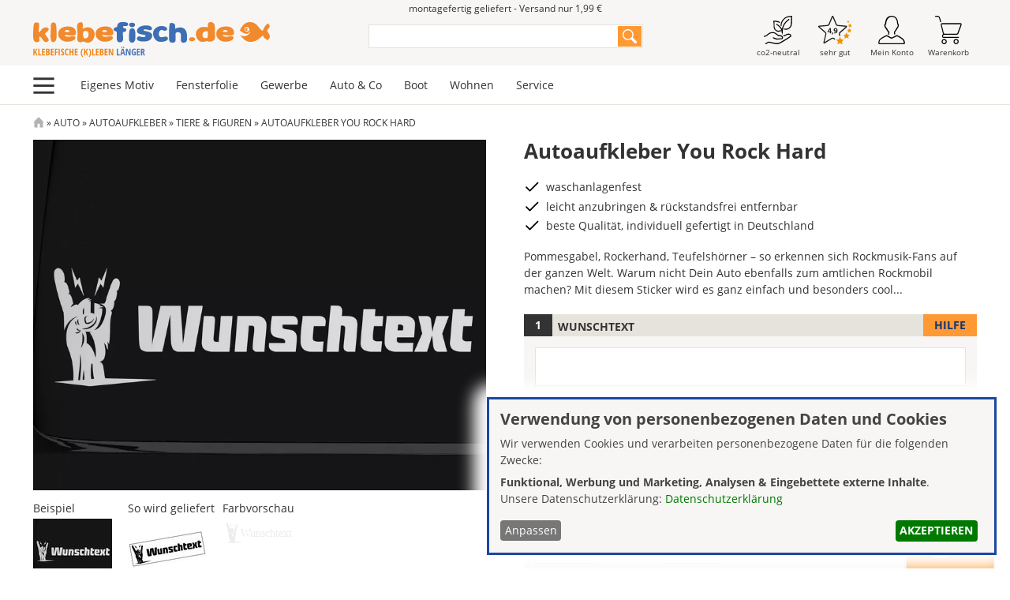

--- FILE ---
content_type: text/html; charset=UTF-8
request_url: https://www.klebefisch.de/auto/autoaufkleber/tiere-figuren/autoaufkleber-you-rock-hard
body_size: 39169
content:
<!DOCTYPE html>
<html lang="de" dir="ltr" prefix="og: https://ogp.me/ns#">
  <head>
    <meta charset="utf-8">
<meta name="description" content="Pommesgabel, Rockerhand, Teufelsh&ouml;rner &ndash; so erkennen sich Rockmusik-Fans auf der ganzen Welt. Warum nicht Dein Auto ebenfalls zum amtlichen Rockmobil machen? Mit diesem Sticker wird es ganz einfach und besonders cool...">
<meta name="keywords" content="Pommesgabel,Rockerhand,Teufelsh&ouml;rner,Rock,Musik,Blitz,aufdrehen">
<link rel="canonical" href="https://www.klebefisch.de/auto/autoaufkleber/tiere-figuren/autoaufkleber-you-rock-hard">
<link rel="image_src" href="https://www.klebefisch.de/sites/default/files/styles/max_650x650/public/header-slideshow/101613_autoaufkleber.jpg?itok=MRbs7EAz">
<link rel="icon" href="/themes/local/kfisch_v4/favicon.ico">
<link rel="icon" href="/themes/local/kfisch_v4/klebefisch-favicon.svg" type="image/svg+xml">
<link rel="icon" sizes="16x16" href="/themes/local/kfisch_v4/klebefisch-favicon-16x16.png">
<link rel="icon" sizes="32x32" href="/themes/local/kfisch_v4/klebefisch-favicon-32x32.png">
<link rel="icon" sizes="192x192" href="/themes/local/kfisch_v4/klebefisch-favicon-192x192.png">
<link rel="apple-touch-icon" sizes="180x180" href="/themes/local/kfisch_v4/klebefisch-favicon-180x180.png">
<meta property="product:price:amount" content="12.490000">
<meta property="product:condition" content="new">
<meta property="product:availability" content="instock">
<meta property="product:retailer_item_id" content="autoaufkleber-11658">
<meta property="product:price:currency" content="EUR">
<meta property="og:site_name" content="Klebefisch.de">
<meta property="og:type" content="product">
<meta property="og:url" content="https://www.klebefisch.de/auto/autoaufkleber/tiere-figuren/autoaufkleber-you-rock-hard">
<meta property="og:title" content="Autoaufkleber You Rock Hard">
<meta property="og:description" content="Pommesgabel, Rockerhand, Teufelsh&ouml;rner &ndash; so erkennen sich Rockmusik-Fans auf der ganzen Welt. Warum nicht Dein Auto ebenfalls zum amtlichen Rockmobil machen? Mit diesem Sticker wird es ganz einfach und besonders cool...">
<meta property="og:image" content="https://www.klebefisch.de/sites/default/files/styles/max_650x650/public/header-slideshow/101613_autoaufkleber.jpg?itok=MRbs7EAz">
<meta property="og:image:width" content="1920">
<meta property="og:image:height" content="1484">
<meta property="og:image:alt" content="Autoaufkleber You Rock Hard">
<meta property="og:locale" content="de_DE">
<meta name="twitter:card" content="summary_large_image">
<meta name="twitter:title" content="Autoaufkleber You Rock Hard">
<meta name="twitter:site" content="@klebefisch">
<meta name="twitter:description" content="Pommesgabel, Rockerhand, Teufelsh&ouml;rner &ndash; so erkennen sich Rockmusik-Fans auf der ganzen Welt. Warum nicht Dein Auto ebenfalls zum amtlichen Rockmobil machen? Mit diesem Sticker wird es ganz einfach und besonders cool...">
<meta name="twitter:image:alt" content="Autoaufkleber You Rock Hard">
<meta name="twitter:image" content="https://www.klebefisch.de/sites/default/files/styles/max_650x650/public/header-slideshow/101613_autoaufkleber.jpg?itok=MRbs7EAz">
<meta name="viewport" content="width=device-width, initial-scale=1.0, interactive-widget=resizes-content">
<meta name="MobileOptimized" content="width">
<meta name="HandheldFriendly" content="true">
<script type="application/ld+json">{
    "@context": "https://schema.org",
    "@graph": [
        {
            "@type": "Product",
            "@id": "https://www.klebefisch.de/auto/autoaufkleber/tiere-figuren/autoaufkleber-you-rock-hard",
            "name": "Autoaufkleber You Rock Hard",
            "description": "Pommesgabel, Rockerhand, Teufelshörner – so erkennen sich Rockmusik-Fans auf der ganzen Welt. Warum nicht Dein Auto ebenfalls zum amtlichen Rockmobil machen? Mit diesem Sticker wird es ganz einfach und besonders cool...",
            "category": "Tiere \u0026 Figuren",
            "url": "https://www.klebefisch.de/auto/autoaufkleber/tiere-figuren/autoaufkleber-you-rock-hard",
            "image": {
                "@type": "ImageObject",
                "representativeOfPage": "True",
                "url": "https://www.klebefisch.de/sites/default/files/styles/max_650x650/public/header-slideshow/101613_autoaufkleber.jpg?itok=MRbs7EAz",
                "width": "1920",
                "height": "1484"
            },
            "offers": {
                "@type": "Offer",
                "price": "12.490000",
                "priceCurrency": "EUR",
                "url": "https://www.klebefisch.de/auto/autoaufkleber/tiere-figuren/autoaufkleber-you-rock-hard",
                "itemCondition": "https://schema.org/NewCondition",
                "availability": "https://schema.org/InStock"
            },
            "mpn": "KF-5238-50175",
            "sku": "autoaufkleber-11658",
            "brand": {
                "@type": "Brand",
                "name": "Klebefisch.de"
            }
        },
        {
            "@type": "WebPage",
            "@id": "https://www.klebefisch.de/auto/autoaufkleber/tiere-figuren/autoaufkleber-you-rock-hard",
            "breadcrumb": {
                "@type": "BreadcrumbList",
                "itemListElement": [
                    {
                        "@type": "ListItem",
                        "position": 1,
                        "name": "Startseite",
                        "item": "https://www.klebefisch.de/"
                    },
                    {
                        "@type": "ListItem",
                        "position": 2,
                        "name": "Auto",
                        "item": "https://www.klebefisch.de/auto"
                    },
                    {
                        "@type": "ListItem",
                        "position": 3,
                        "name": "Autoaufkleber",
                        "item": "https://www.klebefisch.de/auto/autoaufkleber"
                    },
                    {
                        "@type": "ListItem",
                        "position": 4,
                        "name": "Tiere \u0026 Figuren",
                        "item": "https://www.klebefisch.de/auto/autoaufkleber/tiere-figuren"
                    },
                    {
                        "@type": "ListItem",
                        "position": 5,
                        "name": "Autoaufkleber You Rock Hard",
                        "item": "https://www.klebefisch.de/auto/autoaufkleber/tiere-figuren/autoaufkleber-you-rock-hard"
                    }
                ]
            },
            "description": "Pommesgabel, Rockerhand, Teufelshörner – so erkennen sich Rockmusik-Fans auf der ganzen Welt. Warum nicht Dein Auto ebenfalls zum amtlichen Rockmobil machen? Mit diesem Sticker wird es ganz einfach und besonders cool...",
            "publisher": {
                "@type": "Organization",
                "name": "Klebefisch.de",
                "url": "https://www.klebefisch.de",
                "logo": {
                    "@type": "ImageObject",
                    "url": "https://www.klebefisch.de/themes/local/kfisch_v4/logo.png",
                    "width": "512",
                    "height": "512"
                }
            },
            "inLanguage": "de"
        }
    ]
}</script>

    <title>Autoaufkleber You Rock Hard</title>
    <link rel="stylesheet" media="print" href="/sites/default/files/css/css_-qtqLX5xmine8Q9ePJorZNfMq3rHoktTFY1DvWXoiTU.css?delta=0&amp;language=de&amp;theme=kfisch_v4&amp;include=[base64]">
<link rel="stylesheet" media="all" href="/sites/default/files/css/css__KGu6QxGbD6c9Z1beZ3r-OyU0O9jDP0xiIDfxSA3utY.css?delta=1&amp;language=de&amp;theme=kfisch_v4&amp;include=[base64]">
<link rel="stylesheet" media="all" href="/sites/default/files/css/css_hF9P9XrRkQiXAkMc16B_TSPmbeBi_gYX3wHtCj9U0D0.css?delta=2&amp;language=de&amp;theme=kfisch_v4&amp;include=[base64]">

    <script type="application/json" data-drupal-selector="drupal-settings-json">{"path":{"baseUrl":"\/","pathPrefix":"","currentPath":"product\/5238","currentPathIsAdmin":false,"isFront":false,"currentLanguage":"de"},"pluralDelimiter":"\u0003","suppressDeprecationErrors":true,"ajaxPageState":{"libraries":"[base64]","theme":"kfisch_v4","theme_token":null},"ajaxTrustedUrl":{"\/suche":true,"\/comment\/reply\/commerce_product\/5238\/field_kommentare":true,"form_action_p_pvdeGsVG5zNF_XLGPTvYSKCf43t8qZYSwcfZl2uzM":true,"\/auto\/autoaufkleber\/tiere-figuren\/autoaufkleber-you-rock-hard?ajax_form=1":true},"gtag":{"tagId":"G-PP52Z2F792","consentMode":false,"otherIds":[],"events":[{"name":"view_item","data":{"currency":"EUR","value":"12.49","items":[{"item_name":"Autoaufkleber You Rock Hard","item_id":"autoaufkleber-11658","affiliation":"Klebefisch.de"}]}}],"additionalConfigInfo":[]},"theme":"kfisch_v4","glightbox":{"openEffect":"zoom","closeEffect":"zoom","slideEffect":"slide","closeOnOutsideClick":true,"width":"90%","height":"90%","videosWidth":"","moreText":"","descPosition":"right","loop":true,"zoomable":true,"draggable":true,"preload":false,"autoplayVideos":true,"autofocusVideos":false,"plyr":{"js":"\/libraries\/plyr\/plyr.js","css":"\/libraries\/plyr\/plyr.css","enabled":true,"debug":false,"controls":"[\u0027play-large\u0027, \u0027play\u0027, \u0027progress\u0027, \u0027current-time\u0027, \u0027mute\u0027, \u0027volume\u0027, \u0027captions\u0027, \u0027settings\u0027, \u0027pip\u0027, \u0027airplay\u0027, \u0027fullscreen\u0027]","settings":"[\u0027captions\u0027, \u0027quality\u0027, \u0027speed\u0027, \u0027loop\u0027]","loadSprite":true,"iconUrl":null,"iconPrefix":"plyr","blankVideo":"https:\/\/cdn.plyr.io\/static\/blank.mp4","autoplay":false,"autopause":true,"playsinline":true,"seekTime":10,"volume":1,"muted":false,"clickToPlay":true,"disableContextMenu":true,"hideControls":true,"resetOnEnd":false,"displayDuration":true,"invertTime":true,"toggleInvert":true,"ratio":null}},"klaro":{"config":{"elementId":"klaro","storageMethod":"cookie","cookieName":"klaro","cookieExpiresAfterDays":180,"cookieDomain":"","groupByPurpose":false,"acceptAll":true,"hideDeclineAll":true,"hideLearnMore":false,"learnMoreAsButton":true,"additionalClass":" hide-consent-dialog-title learn-more-as-button klaro-theme-kfisch_v4","disablePoweredBy":true,"htmlTexts":true,"autoFocus":true,"privacyPolicy":"\/service\/datenschutzerklaerung","lang":"de","services":[{"name":"cms","default":true,"title":"Funktional","description":"Speichern von Daten (z.B. Cookie f\u00fcr die Benutzersitzung) in Ihrem Browser (erforderlich f\u00fcr die Nutzung dieser Website). - \u003Ca href=\u0022https:\/\/www.drupal.org\u0022 target=\u0022_blank\u0022\u003EInfo\u003C\/a\u003E","purposes":["cms"],"callbackCode":"","onInit":"","onAccept":"","onDecline":"","cookies":[["^[SESS|SSESS]","",""]],"required":true,"optOut":false,"onlyOnce":false,"contextualConsentOnly":false,"contextualConsentText":"","wrapperIdentifier":[],"translations":{"de":{"title":"Funktional"}}},{"name":"google_ads","default":false,"title":"Google Ads","description":"Dienst zur Auswertung von Online-Besuchen der Webseite. - \u003Ca href=\u0022https:\/\/policies.google.com\/privacy\u0022 target=\u0022_blank\u0022\u003EDatenschutzerkl\u00e4rung\u003C\/a\u003E - \u003Ca href=\u0022https:\/\/marketingplatform.google.com\/intl\/de\/about\/search-ads-360\/\u0022 target=\u0022_blank\u0022\u003EInfo\u003C\/a\u003E","purposes":["advertising"],"callbackCode":"","onInit":"","onAccept":"gtag(\u0027consent\u0027, \u0027update\u0027, {\r\n  \u0027ad_storage\u0027: \u0027granted\u0027,\r\n  \u0027ad_user_data\u0027: \u0027granted\u0027,\r\n  \u0027ad_personalization\u0027: \u0027granted\u0027\r\n});","onDecline":"gtag(\u0027consent\u0027, \u0027update\u0027, {\r\n  \u0027ad_storage\u0027: \u0027denied\u0027,\r\n  \u0027ad_user_data\u0027: \u0027denied\u0027,\r\n  \u0027ad_personalization\u0027: \u0027denied\u0027\r\n});","cookies":[],"required":false,"optOut":false,"onlyOnce":false,"contextualConsentOnly":false,"contextualConsentText":"","wrapperIdentifier":[],"translations":{"de":{"title":"Google Ads"}}},{"name":"klaro","default":true,"title":"Consent Manager","description":"Klaro! Cookie \u0026 Consent  speichert Ihren Einwilligungsstatus im Browser. - \u003Ca href=\u0022https:\/\/github.com\/klaro-org\/klaro-js\/blob\/master\/README.md\u0022 target=\u0022_blank\u0022\u003EInfo\u003C\/a\u003E","purposes":["cms"],"callbackCode":"","onInit":"","onAccept":"","onDecline":"","cookies":[["klaro","",""]],"required":true,"optOut":false,"onlyOnce":false,"contextualConsentOnly":false,"contextualConsentText":"","wrapperIdentifier":[],"translations":{"de":{"title":"Consent Manager"}}},{"name":"youtube","default":false,"title":"YouTube","description":"YouTube ist eine Online-Videoplattform, die zu Google geh\u00f6rt. - \u003Ca href=\u0022https:\/\/www.youtube.com\/howyoutubeworks\/our-commitments\/protecting-user-data\/\u0022 target=\u0022_blank\u0022\u003EDatenschutzerkl\u00e4rung\u003C\/a\u003E - \u003Ca href=\u0022https:\/\/www.youtube.com\/\u0022 target=\u0022_blank\u0022\u003EInfo\u003C\/a\u003E","purposes":["external_content"],"callbackCode":"","onInit":"","onAccept":"","onDecline":"","cookies":[],"required":false,"optOut":false,"onlyOnce":false,"contextualConsentOnly":false,"contextualConsentText":"","wrapperIdentifier":[],"translations":{"de":{"title":"YouTube"}}},{"name":"ga","default":false,"title":"Google Analytics","description":"Dienst zur Auswertung von Online-Besuchen der Webseite. - \u003Ca href=\u0022https:\/\/policies.google.com\/privacy\u0022 target=\u0022_blank\u0022\u003EDatenschutzerkl\u00e4rung\u003C\/a\u003E - \u003Ca href=\u0022https:\/\/marketingplatform.google.com\/intl\/de\/about\/analytics\/\u0022 target=\u0022_blank\u0022\u003EInfo\u003C\/a\u003E","purposes":["analytics"],"callbackCode":"","onInit":"window.dataLayer = window.dataLayer || [];\r\nwindow.gtag = function(){dataLayer.push(arguments)}\r\ngtag(\u0027consent\u0027, \u0027default\u0027, {\r\n    \u0027ad_storage\u0027: \u0027denied\u0027,\r\n    \u0027analytics_storage\u0027: \u0027denied\u0027, \r\n    \u0027ad_user_data\u0027: \u0027denied\u0027,\r\n    \u0027ad_personalization\u0027: \u0027denied\u0027,\r\n    \u0027functionality_storage\u0027: \u0027denied\u0027,\r\n    \u0027personalization_storage\u0027: \u0027denied\u0027,\r\n    \u0027security_storage\u0027: \u0027granted\u0027\r\n});","onAccept":"gtag(\u0027consent\u0027, \u0027update\u0027, {\r\n  \u0027analytics_storage\u0027: \u0027granted\u0027,\r\n})","onDecline":"gtag(\u0027consent\u0027, \u0027update\u0027, {\r\n  \u0027analytics_storage\u0027: \u0027denied\u0027,\r\n})","cookies":[],"required":false,"optOut":false,"onlyOnce":false,"contextualConsentOnly":false,"contextualConsentText":"","wrapperIdentifier":[],"translations":{"de":{"title":"Google Analytics"}}}],"translations":{"de":{"consentModal":{"title":"Verwendung von personenbezogenen Daten und Cookies","description":"Bitte die Dienste und Anwendungen von Drittanbietern ausw\u00e4hlen, die wir nutzen m\u00f6chten.\r\n","privacyPolicy":{"name":"Datenschutzerkl\u00e4rung","text":"F\u00fcr weitere Informationen bitte unsere {privacyPolicy} lesen.\r\n"}},"consentNotice":{"title":"Verwendung von personenbezogenen Daten und Cookies","changeDescription":"Es gab \u00c4nderungen seit dem letzten Besuch und die Einwilligungen m\u00fcssen aktualisiert werden.","description":"\u003Cdiv class=\u0022h2\u0022\u003EVerwendung von personenbezogenen Daten und Cookies\u003C\/div\u003E\r\n\u003Cp\u003E\r\nWir verwenden Cookies und verarbeiten personenbezogene Daten f\u00fcr die folgenden Zwecke: {purposes}.\r\n\u003Cbr\u003E\r\nUnsere Datenschutzerkl\u00e4rung: {privacyPolicy}\r\n\u003C\/p\u003E","learnMore":"Anpassen","privacyPolicy":{"name":"Datenschutzerkl\u00e4rung"}},"ok":"Akzeptieren","save":"Speichern","decline":"Ablehnen","close":"Schlie\u00dfen","acceptAll":"Annehmen","acceptSelected":"Auswahl akzeptieren","service":{"disableAll":{"title":"Alle Dienste umschalten","description":"Diesen Schalter nutzen, um alle Dienste zu aktivieren\/deaktivieren."},"optOut":{"title":"(Opt-Out)","description":"Dieser Dienst wird standardm\u00e4\u00dfig geladen (Opt-out m\u00f6glich)."},"required":{"title":"(immer erforderlich)","description":"Dieser Dienst ist immer erforderlich."},"purposes":"Zweck","purpose":"Zweck"},"contextualConsent":{"acceptAlways":"Immer","acceptOnce":"Ja (einmalig)","description":"Von {title} bereitgestellten externen Inhalt laden?"},"poweredBy":".","purposeItem":{"service":"Dienst","services":"Dienste"},"privacyPolicy":{"name":"Datenschutzerkl\u00e4rung","text":"F\u00fcr weitere Informationen bitte unsere {privacyPolicy} lesen.\r\n"},"purposes":{"cms":{"title":"Funktional","description":""},"advertising":{"title":"Werbung und Marketing","description":""},"analytics":{"title":"Analysen","description":""},"livechat":{"title":"Live-Chat","description":""},"security":{"title":"Sicherheit","description":""},"styling":{"title":"Styling","description":""},"external_content":{"title":"Eingebettete externe Inhalte","description":""}}}},"purposeOrder":["cms","advertising","analytics","livechat","security","styling","external_content"],"showNoticeTitle":false,"styling":{"theme":["light","bottom"]}},"dialog_mode":"notice","show_toggle_button":false,"toggle_button_icon":null,"show_close_button":false,"exclude_urls":[],"disable_urls":["\\\/media\\\/.*\\\/preview","\\\/admin\\\/"]},"visitors":{"module":"\/modules\/contrib\/visitors","route":"entity.commerce_product.canonical","server":"5-web-kf","counter":"commerce_product:5238"},"views":{"ajax_path":"\/views\/ajax","ajaxViews":{"views_dom_id:d073cccbbdf98d0f76e9e2ef2155935c48f7fa2e231bca95e219fef5992d8016":{"view_name":"produkte_aehnliche_solr","view_display_id":"block","view_args":"5238","view_path":"\/product\/5238","view_base_path":null,"view_dom_id":"d073cccbbdf98d0f76e9e2ef2155935c48f7fa2e231bca95e219fef5992d8016","pager_element":0},"views_dom_id:1d2998fddab68fff3c9e1b92ecdab708ebdf8b9c2c95a98950033213c089edc3":{"view_name":"produkt_bewertungen","view_display_id":"block_produkt_bewertungen","view_args":"5238","view_path":"\/product\/5238","view_base_path":null,"view_dom_id":"1d2998fddab68fff3c9e1b92ecdab708ebdf8b9c2c95a98950033213c089edc3","pager_element":7}}},"search_api_autocomplete":{"solr_search":{"auto_submit":true}},"commercePromoBar":[],"ai_deepchat":{"assistant_id":"ai_chatbot_assistant","thread_id":"7tOZ_jVCvX9Mmsn0JFt_EdUSgg71KKOCZa5Y-MwKid4","bot_name":"Skipper","bot_image":"\/themes\/local\/kfisch_v4\/deepchat_styles\/klebefisch_skipper_small.png","default_username":"Gast","default_avatar":"\/themes\/local\/kfisch_v4\/deepchat_styles\/user_avatar_small.png","toggle_state":"close","width":"100%","height":"","first_message":"Ahoi!\r\n\r\nIch helfe Dir bei Produkten, Fragen und Montage.\r\n\r\nWomit kann ich Dich unterst\u00fctzen?","placement":"bottom-right","show_structured_results":false,"collapse_minimal":true,"show_copy_icon":false,"messages":[],"session_exists":false,"verbose_mode":false},"wunschgroessen":{"scaling":"normal"},"motiv":{"min_width":"30.000000","min_height":"9.300000","production_width":false,"production_height":false,"max_width":false,"max_height":false,"color_count":"1","scaling":"normal","wunschtext_zeichen":"25","type":"plotmotiv","set":true,"gespiegelt":false},"field_group":{"fieldset":{"mode":"add_to_cart","context":"form","settings":{"classes":"","show_empty_fields":true,"id":"","description":"","required_fields":true,"label_as_html":false}},"html_element":{"mode":"add_to_cart","context":"form","settings":{"classes":"warenkorb-pseudo-groesse","show_empty_fields":false,"id":"","label_as_html":false,"element":"div","show_label":false,"label_element":"h3","label_element_classes":"","attributes":"","effect":"none","speed":"fast","required_fields":false}}},"ajax":{"edit-quantity-0-value":{"callback":"::materialVariantenChangeAjaxCallback","disable-refocus":true,"event":"change","method":"replace","url":"\/auto\/autoaufkleber\/tiere-figuren\/autoaufkleber-you-rock-hard?ajax_form=1","httpMethod":"POST","dialogType":"ajax","submit":{"_triggering_element_name":"quantity[0][value]"}},"edit-field-2er-set-value":{"callback":"::materialVariantenChangeAjaxCallback","disable-refocus":true,"event":"change","method":"replace","url":"\/auto\/autoaufkleber\/tiere-figuren\/autoaufkleber-you-rock-hard?ajax_form=1","httpMethod":"POST","dialogType":"ajax","submit":{"_triggering_element_name":"field_2er_set[value]"}},"edit-pseudo-field-wunschhoehe":{"callback":"::checkUebergroesseAjaxCallback","disable-refocus":true,"event":"change","method":"replace","url":"\/auto\/autoaufkleber\/tiere-figuren\/autoaufkleber-you-rock-hard?ajax_form=1","httpMethod":"POST","dialogType":"ajax","submit":{"_triggering_element_name":"pseudo_field_wunschhoehe"}},"edit-pseudo-field-wunschbreite":{"callback":"::checkUebergroesseAjaxCallback","disable-refocus":true,"event":"change","method":"replace","url":"\/auto\/autoaufkleber\/tiere-figuren\/autoaufkleber-you-rock-hard?ajax_form=1","httpMethod":"POST","dialogType":"ajax","submit":{"_triggering_element_name":"pseudo_field_wunschbreite"}},"edit-field-material-varianten-0-target-id":{"callback":"::materialVariantenChangeAjaxCallback","disable-refocus":false,"event":"change","method":"replace","url":"\/auto\/autoaufkleber\/tiere-figuren\/autoaufkleber-you-rock-hard?ajax_form=1","httpMethod":"POST","dialogType":"ajax","submit":{"_triggering_element_name":"field_material_varianten[0][target_id]"}},"edit-pseudo-field-material":{"callback":[{},"materialChangeAjaxCallback"],"disable-refocus":false,"event":"change","method":"replace","wrapper":"wm_kf_material_varianten_wrapper_0","url":"\/auto\/autoaufkleber\/tiere-figuren\/autoaufkleber-you-rock-hard?ajax_form=1","httpMethod":"POST","dialogType":"ajax","submit":{"_triggering_element_name":"pseudo_field_material"}}},"tableDrag":{"field-material-varianten-values":{"field-material-varianten-values-delta-order":[{"target":"field-material-varianten-values-delta-order","source":"field-material-varianten-values-delta-order","relationship":"sibling","action":"order","hidden":true,"limit":0}]}},"user":{"uid":0,"permissionsHash":"f5c088ce7ac6baa663cbc0f9257bacf5d778012825df5274ce76deb7b0c5d7b0"}}</script>
<script src="/sites/default/files/js/js_JEuDuItbkYcfuuuuFkZ75j6TNom_KswJ8JP1cdBMG90.js?scope=header&amp;delta=0&amp;language=de&amp;theme=kfisch_v4&amp;include=[base64]"></script>
<script src="/modules/contrib/klaro/js/klaro_placeholder.js" data-type="text/javascript" type="text/plain" data-name="ga" data-src="/modules/contrib/google_tag/js/gtag.js?t99fcs"></script>
<script src="/libraries/klaro/dist/klaro-no-translations-no-css.js?t99fcs" defer id="klaro-js"></script>

  </head>
  <body class="path-product">
        <a href="#main-content" class="visually-hidden focusable skip-link">
      Direkt zum Inhalt
    </a>
    
      <div class="dialog-off-canvas-main-canvas" data-off-canvas-main-canvas>
    <div class="page-wrapper">

      <header class="page-banner-hinweis-wrapper">
        <div class="region region-banner-hinweis">
    <div id="block-kfisch-v4-promobarblock" class="block block-commerce-promo-bar block-promo-bar-block">
  
    
      

  </div>

  </div>

    </header>
  
  <header class="page-header-wrapper">
      <div class="region region-header-top">
    <div id="block-kfisch-v4-infoversandpreis-2" class="block block-ui-patterns-blocks block-ui-patternskfisch-v4info-versand-preis">
  
    
      <span data-component-id="kfisch_v4:info-versand-preis" class="info-versand-preis">
  <a href="/service" class="" data-dialog-options="null" data-dialog-type="">montagefertig geliefert - Versand nur 1,99 &euro;</a>
 </span>

  </div>

  </div>

      <div class="region region-header">
    <div id="block-kfisch-v4-uiheader-2" class="block block-ui-patterns-blocks block-ui-patternskfisch-v4ui-header">
  
    
      <div data-component-id="kfisch_v4:ui-header" class="ui-header-wrapper">
  <div data-component-id="kfisch_v4:logos-klebefisch" class="logos-klebefisch-wrapper">
<a href="/" title="Klebefisch.de">
    <img loading="eager" class="klebefisch-logo" src="/themes/local/kfisch_v4/components/logos/logos-klebefisch/img/klebefisch-logo.svg" alt="Klebefisch.de" fetchpriority="high">
  </a>
</div>

  
<div data-component-id="kfisch_v4:user-menu" class="user-menu-wrapper">

	<nav class="user-menu">

			<ul class="menu">

        <li class="klimaneutral">
          <a href="/klimaneutral">
            <img alt="KLebefisch.de ist klimaneutral" src="/themes/local/kfisch_v4/components/navigation/user-menu/img/icon-klimaneutral.svg">
            <span class="user-menu-title">co2-neutral</span>
          </a>
        </li>

        <li class="kundenbewertungen">
          <a href="/kundenbewertungen">
            <img alt="Top Kundenbewertungen f&uuml;r Klebefisch.de" src="/themes/local/kfisch_v4/components/navigation/user-menu/img/icon-kundenbewertungen.svg">
            <span class="user-menu-title">sehr gut</span>
          </a>
        </li>

        <li class="mein-konto">
          <a href="/user">
            <img alt="zu Mein Konto gehen oder anmelden" src="/themes/local/kfisch_v4/components/navigation/user-menu/img/icon-mein-konto.svg">
            <span class="user-menu-title">Mein Konto</span>
          </a>
        </li>

        <li class="warenkorb">
          <a href="/cart">
            <div class="block block-commerce-cart">
  
    
      


  </div>

            <img alt="Warenkorb anzeigen" src="/themes/local/kfisch_v4/components/navigation/user-menu/img/icon-warenkorb.svg">
            <span class="user-menu-title">Warenkorb</span>
          </a>
        </li>
			</ul>

	</nav>

</div>



  
<div data-component-id="kfisch_v4:burger-main-menu" class="burger-main-menu-wrapper">

	<nav class="burger-main-menu">

		<input type="checkbox" id="menu" name="menu" class="m-menu__checkbox">

		<label class="m-menu__toggle" for="menu">
			<svg width="35" height="35" viewbox="0 0 24 24" fill="none" stroke="#333" stroke-width="2" stroke-linecap="butt" stroke-linejoin="round">
				<line x1="3" y1="12" x2="21" y2="12"></line>
				<line x1="3" y1="6" x2="21" y2="6"></line>
				<line x1="3" y1="18" x2="21" y2="18"></line>
			</svg>
		</label>
		<label class="m-menu__overlay" for="menu"></label>


		<div class="m-menu">

			<div class="m-menu__header">
				<label class="m-menu__toggle" for="menu">
					<svg width="35" height="35" viewbox="0 0 24 24" fill="none" stroke="#000000" stroke-width="2" stroke-linecap="butt" stroke-linejoin="round">
						<line x1="18" y1="6" x2="6" y2="18"></line>
						<line x1="6" y1="6" x2="18" y2="18"></line>
					</svg>
				</label>
				<span>Men&uuml;</span>
			</div>

			<ul class="menu">
									

  <li>
    <label class="a-label__chevron" for="nmi-menu_link_content:e5125dea-a406-4ed3-ba74-061b194b0398"><a href="/eigenes-motiv">Eigenes Motiv</a></label>
    <input type="checkbox" id="nmi-menu_link_content:e5125dea-a406-4ed3-ba74-061b194b0398" name="nmi-menu_link_content:e5125dea-a406-4ed3-ba74-061b194b0398" class="m-menu__checkbox">

    <div class="m-menu">

      <div class="m-menu__header">
        <label class="m-menu__toggle" for="nmi-menu_link_content:e5125dea-a406-4ed3-ba74-061b194b0398">
          <svg width="35" height="35" viewbox="0 0 24 24" fill="none" stroke="#000000" stroke-width="2" stroke-linecap="butt" stroke-linejoin="round">
            <path d="M19 12H6M12 5l-7 7 7 7"></path>
          </svg>
        </label>
        <span><a href="/eigenes-motiv">Eigenes Motiv</a></span>
      </div>

      <ul class="menu">
                  

  <li>
    <a href="/eigenes-motiv/klebebuchstaben">Klebebuchstaben</a>
  </li>


                  

  <li>
    <a href="/eigenes-motiv/aufkleber-drucken">Aufkleber Drucken</a>
  </li>


                  

  <li>
    <a href="/eigenes-motiv/aufkleber-plotten">Aufkleber Plotten</a>
  </li>


                  

  <li>
    <a href="/eigenes-motiv/aufkleber-designer">Aufkleber-Designer</a>
  </li>


                  

  <li>
    <a href="/gewerbe/schilder/alu-dibond-schild">Alu-Dibond-Schild</a>
  </li>


                  

  <li>
    <a href="/gewerbe/schilder/acrylglas-schild">Acrylglas-Schild</a>
  </li>


              </ul>

    </div>

  </li>


									

  <li>
    <label class="a-label__chevron" for="nmi-menu_link_content:43774ac3-c2d3-4e3f-aa21-af2883277056"><a href="/fensterfolie">Fensterfolie</a></label>
    <input type="checkbox" id="nmi-menu_link_content:43774ac3-c2d3-4e3f-aa21-af2883277056" name="nmi-menu_link_content:43774ac3-c2d3-4e3f-aa21-af2883277056" class="m-menu__checkbox">

    <div class="m-menu">

      <div class="m-menu__header">
        <label class="m-menu__toggle" for="nmi-menu_link_content:43774ac3-c2d3-4e3f-aa21-af2883277056">
          <svg width="35" height="35" viewbox="0 0 24 24" fill="none" stroke="#000000" stroke-width="2" stroke-linecap="butt" stroke-linejoin="round">
            <path d="M19 12H6M12 5l-7 7 7 7"></path>
          </svg>
        </label>
        <span><a href="/fensterfolie">Fensterfolie</a></span>
      </div>

      <ul class="menu">
                  

  <li>
    <a href="/fensterfolie/milchglasfolie">Milchglasfolie</a>
  </li>


                  

  <li>
    <a href="/fensterfolie/sonnenschutzfolie">Sonnenschutzfolie</a>
  </li>


                  

  <li>
    <a href="/fensterfolie/design-fensterfolie">Design-Fensterfolie</a>
  </li>


              </ul>

    </div>

  </li>


									

  <li>
    <label class="a-label__chevron" for="nmi-menu_link_content:6807f982-abe9-436a-94f5-38286069a2d7"><a href="/gewerbe">Gewerbe</a></label>
    <input type="checkbox" id="nmi-menu_link_content:6807f982-abe9-436a-94f5-38286069a2d7" name="nmi-menu_link_content:6807f982-abe9-436a-94f5-38286069a2d7" class="m-menu__checkbox">

    <div class="m-menu">

      <div class="m-menu__header">
        <label class="m-menu__toggle" for="nmi-menu_link_content:6807f982-abe9-436a-94f5-38286069a2d7">
          <svg width="35" height="35" viewbox="0 0 24 24" fill="none" stroke="#000000" stroke-width="2" stroke-linecap="butt" stroke-linejoin="round">
            <path d="M19 12H6M12 5l-7 7 7 7"></path>
          </svg>
        </label>
        <span><a href="/gewerbe">Gewerbe</a></span>
      </div>

      <ul class="menu">
                  

  <li>
    <label class="a-label__chevron" for="nmi-menu_link_content:1aad4c4d-57f9-4ba3-a7d1-2be43ff2222c"><a href="/gewerbe/branchen">Branchenaufkleber</a></label>
    <input type="checkbox" id="nmi-menu_link_content:1aad4c4d-57f9-4ba3-a7d1-2be43ff2222c" name="nmi-menu_link_content:1aad4c4d-57f9-4ba3-a7d1-2be43ff2222c" class="m-menu__checkbox">

    <div class="m-menu">

      <div class="m-menu__header">
        <label class="m-menu__toggle" for="nmi-menu_link_content:1aad4c4d-57f9-4ba3-a7d1-2be43ff2222c">
          <svg width="35" height="35" viewbox="0 0 24 24" fill="none" stroke="#000000" stroke-width="2" stroke-linecap="butt" stroke-linejoin="round">
            <path d="M19 12H6M12 5l-7 7 7 7"></path>
          </svg>
        </label>
        <span><a href="/gewerbe/branchen">Branchenaufkleber</a></span>
      </div>

      <ul class="menu">
                  

  <li>
    <a href="/gewerbe/branchen/gastronomie-restaurant">Gastronomie &amp; Restaurant</a>
  </li>


                  

  <li>
    <a href="/gewerbe/branchen/wc-toiletten-aufkleber">WC &amp; Toiletten-Aufkleber</a>
  </li>


                  

  <li>
    <a href="/gewerbe/branchen/pfeile-piktogramme">Pfeile &amp; Piktogramme</a>
  </li>


                  

  <li>
    <a href="/gewerbe/branchen/buero-office">B&uuml;ro &amp; Office</a>
  </li>


                  

  <li>
    <a href="/gewerbe/branchen/bau-handwerk">Bau &amp; Handwerk</a>
  </li>


                  

  <li>
    <a href="/gewerbe/branchen/mode-einzelhandel">Mode &amp; Einzelhandel</a>
  </li>


                  

  <li>
    <a href="/gewerbe/branchen/praxis-gesundheit">Praxis &amp; Gesundheit</a>
  </li>


              </ul>

    </div>

  </li>


                  

  <li>
    <a href="/gewerbe/tuerbeschriftung">T&uuml;rbeschriftung</a>
  </li>


                  

  <li>
    <a href="/gewerbe/schilder">Schilder</a>
  </li>


                  

  <li>
    <a href="/gewerbe/schaufensterbeschriftung">Schaufensterbeschriftung</a>
  </li>


                  

  <li>
    <a href="/auto/autoaufkleber/branchen-vorlagen">Vorlagen f&uuml;r Autoaufkleber</a>
  </li>


              </ul>

    </div>

  </li>


									

  <li>
    <label class="a-label__chevron" for="nmi-menu_link_content:5b84b5c9-f193-4482-ac57-a443e23d47dc"><a href="/auto">Auto &amp; Co</a></label>
    <input type="checkbox" id="nmi-menu_link_content:5b84b5c9-f193-4482-ac57-a443e23d47dc" name="nmi-menu_link_content:5b84b5c9-f193-4482-ac57-a443e23d47dc" class="m-menu__checkbox">

    <div class="m-menu">

      <div class="m-menu__header">
        <label class="m-menu__toggle" for="nmi-menu_link_content:5b84b5c9-f193-4482-ac57-a443e23d47dc">
          <svg width="35" height="35" viewbox="0 0 24 24" fill="none" stroke="#000000" stroke-width="2" stroke-linecap="butt" stroke-linejoin="round">
            <path d="M19 12H6M12 5l-7 7 7 7"></path>
          </svg>
        </label>
        <span><a href="/auto">Auto &amp; Co</a></span>
      </div>

      <ul class="menu">
                  

  <li>
    <label class="a-label__chevron" for="nmi-menu_link_content:68d413a8-9bcb-4c66-b109-9d2c8b5dee4f"><a href="/auto/autobeschriftung">Autobeschriftung</a></label>
    <input type="checkbox" id="nmi-menu_link_content:68d413a8-9bcb-4c66-b109-9d2c8b5dee4f" name="nmi-menu_link_content:68d413a8-9bcb-4c66-b109-9d2c8b5dee4f" class="m-menu__checkbox">

    <div class="m-menu">

      <div class="m-menu__header">
        <label class="m-menu__toggle" for="nmi-menu_link_content:68d413a8-9bcb-4c66-b109-9d2c8b5dee4f">
          <svg width="35" height="35" viewbox="0 0 24 24" fill="none" stroke="#000000" stroke-width="2" stroke-linecap="butt" stroke-linejoin="round">
            <path d="M19 12H6M12 5l-7 7 7 7"></path>
          </svg>
        </label>
        <span><a href="/auto/autobeschriftung">Autobeschriftung</a></span>
      </div>

      <ul class="menu">
                  

  <li>
    <a href="/auto/autobeschriftung/autobeschriftung-online-gestalten">Autobeschriftung online gestalten</a>
  </li>


                  

  <li>
    <a href="/auto/autobeschriftung/autobeschriftung-drucken">Autobeschriftung drucken</a>
  </li>


                  

  <li>
    <a href="/auto/autobeschriftung/autobeschriftung-plotten">Autobeschriftung plotten</a>
  </li>


                  

  <li>
    <a href="/auto/autobeschriftung/autoaufkleber-online-gestalten">Designer Auto</a>
  </li>


                  

  <li>
    <a href="/auto/autobeschriftung/schablonenfolie-fuer-anhaenger-planen-kfz">Schablone gestalten</a>
  </li>


              </ul>

    </div>

  </li>


                  

  <li>
    <label class="a-label__chevron" for="nmi-menu_link_content:2a53c437-bccb-490b-9034-4fea1b5544ba"><a href="/auto/autoaufkleber">Autoaufkleber</a></label>
    <input type="checkbox" id="nmi-menu_link_content:2a53c437-bccb-490b-9034-4fea1b5544ba" name="nmi-menu_link_content:2a53c437-bccb-490b-9034-4fea1b5544ba" class="m-menu__checkbox">

    <div class="m-menu">

      <div class="m-menu__header">
        <label class="m-menu__toggle" for="nmi-menu_link_content:2a53c437-bccb-490b-9034-4fea1b5544ba">
          <svg width="35" height="35" viewbox="0 0 24 24" fill="none" stroke="#000000" stroke-width="2" stroke-linecap="butt" stroke-linejoin="round">
            <path d="M19 12H6M12 5l-7 7 7 7"></path>
          </svg>
        </label>
        <span><a href="/auto/autoaufkleber">Autoaufkleber</a></span>
      </div>

      <ul class="menu">
                  

  <li>
    <a href="/auto/autoaufkleber/baby-on-board">Baby on Board</a>
  </li>


                  

  <li>
    <a href="/auto/autoaufkleber/sprueche-fun">Spr&uuml;che &amp; Fun</a>
  </li>


                  

  <li>
    <a href="/auto/autoaufkleber/tribals-racing">Tribals &amp; Racing</a>
  </li>


                  

  <li>
    <a href="/auto/autoaufkleber/spirit-symbole">Spirit &amp; Symbole</a>
  </li>


                  

  <li>
    <a href="/auto/autoaufkleber/blumen-ornamente">Blumen &amp; Ornamente</a>
  </li>


                  

  <li>
    <a href="/auto/autoaufkleber/freizeit-reisen">Freizeit &amp; Reisen</a>
  </li>


                  

  <li>
    <a href="/auto/autoaufkleber/tiere-figuren">Tiere &amp; Figuren</a>
  </li>


                  

  <li>
    <a href="/auto/autoaufkleber/caravan-camping">Caravan &amp; Camping</a>
  </li>


                  

  <li>
    <a href="/auto/autoaufkleber/branchen-vorlagen">Branchen &amp; Vorlagen</a>
  </li>


                  

  <li>
    <a href="/auto/autoaufkleber/gewerbe-kennzeichnung">Gewerbe &amp; Kennzeichnung</a>
  </li>


              </ul>

    </div>

  </li>


                  

  <li>
    <label class="a-label__chevron" for="nmi-menu_link_content:f6f2436a-f167-4efb-b813-72c7af4c4793"><a href="/auto/autofolie">Autofolie</a></label>
    <input type="checkbox" id="nmi-menu_link_content:f6f2436a-f167-4efb-b813-72c7af4c4793" name="nmi-menu_link_content:f6f2436a-f167-4efb-b813-72c7af4c4793" class="m-menu__checkbox">

    <div class="m-menu">

      <div class="m-menu__header">
        <label class="m-menu__toggle" for="nmi-menu_link_content:f6f2436a-f167-4efb-b813-72c7af4c4793">
          <svg width="35" height="35" viewbox="0 0 24 24" fill="none" stroke="#000000" stroke-width="2" stroke-linecap="butt" stroke-linejoin="round">
            <path d="M19 12H6M12 5l-7 7 7 7"></path>
          </svg>
        </label>
        <span><a href="/auto/autofolie">Autofolie</a></span>
      </div>

      <ul class="menu">
                  

  <li>
    <a href="/auto/autofolie/car-wrapping">Car Wrapping</a>
  </li>


                  

  <li>
    <a href="/auto/autofolie/autoscheiben-toenung">Autoscheiben-T&ouml;nung</a>
  </li>


                  

  <li>
    <a href="/auto/autofolie/car-wrapping-print">Car Wrapping Print</a>
  </li>


              </ul>

    </div>

  </li>


                  

  <li>
    <a href="/auto/magnetschilder-mit-eigenem-motiv">Magnetschild</a>
  </li>


                  

  <li>
    <label class="a-label__chevron" for="nmi-menu_link_content:210ba8ef-1837-4b51-a4a9-e57d4c8242c2"><a href="/auto/fahrzeugmarkierung">Fahrzeugmarkierung</a></label>
    <input type="checkbox" id="nmi-menu_link_content:210ba8ef-1837-4b51-a4a9-e57d4c8242c2" name="nmi-menu_link_content:210ba8ef-1837-4b51-a4a9-e57d4c8242c2" class="m-menu__checkbox">

    <div class="m-menu">

      <div class="m-menu__header">
        <label class="m-menu__toggle" for="nmi-menu_link_content:210ba8ef-1837-4b51-a4a9-e57d4c8242c2">
          <svg width="35" height="35" viewbox="0 0 24 24" fill="none" stroke="#000000" stroke-width="2" stroke-linecap="butt" stroke-linejoin="round">
            <path d="M19 12H6M12 5l-7 7 7 7"></path>
          </svg>
        </label>
        <span><a href="/auto/fahrzeugmarkierung">Fahrzeugmarkierung</a></span>
      </div>

      <ul class="menu">
                  

  <li>
    <a href="/auto/fahrzeugmarkierung/konturmarkierung">Konturmarkierung</a>
  </li>


              </ul>

    </div>

  </li>


                  

  <li>
    <a href="/auto/motorradaufkleber">Motorradaufkleber</a>
  </li>


              </ul>

    </div>

  </li>


									

  <li>
    <label class="a-label__chevron" for="nmi-menu_link_content:222248fe-f599-4631-9e63-3cb32684d792"><a href="/boot">Boot</a></label>
    <input type="checkbox" id="nmi-menu_link_content:222248fe-f599-4631-9e63-3cb32684d792" name="nmi-menu_link_content:222248fe-f599-4631-9e63-3cb32684d792" class="m-menu__checkbox">

    <div class="m-menu">

      <div class="m-menu__header">
        <label class="m-menu__toggle" for="nmi-menu_link_content:222248fe-f599-4631-9e63-3cb32684d792">
          <svg width="35" height="35" viewbox="0 0 24 24" fill="none" stroke="#000000" stroke-width="2" stroke-linecap="butt" stroke-linejoin="round">
            <path d="M19 12H6M12 5l-7 7 7 7"></path>
          </svg>
        </label>
        <span><a href="/boot">Boot</a></span>
      </div>

      <ul class="menu">
                  

  <li>
    <a href="/boot/bootskennzeichen">Bootskennzeichen</a>
  </li>


                  

  <li>
    <a href="/boot/bootsbeschriftung">Bootsbeschriftung</a>
  </li>


                  

  <li>
    <a href="/boot/bootsaufkleber-designer">Designer Boot</a>
  </li>


                  

  <li>
    <label class="a-label__chevron" for="nmi-menu_link_content:15678ac1-db76-4ab6-8259-236be29f848b"><a href="/boot/bootsaufkleber">Bootsaufkleber</a></label>
    <input type="checkbox" id="nmi-menu_link_content:15678ac1-db76-4ab6-8259-236be29f848b" name="nmi-menu_link_content:15678ac1-db76-4ab6-8259-236be29f848b" class="m-menu__checkbox">

    <div class="m-menu">

      <div class="m-menu__header">
        <label class="m-menu__toggle" for="nmi-menu_link_content:15678ac1-db76-4ab6-8259-236be29f848b">
          <svg width="35" height="35" viewbox="0 0 24 24" fill="none" stroke="#000000" stroke-width="2" stroke-linecap="butt" stroke-linejoin="round">
            <path d="M19 12H6M12 5l-7 7 7 7"></path>
          </svg>
        </label>
        <span><a href="/boot/bootsaufkleber">Bootsaufkleber</a></span>
      </div>

      <ul class="menu">
                  

  <li>
    <a href="/boot/bootsaufkleber/nautik-symbole">Nautik &amp; Symbole</a>
  </li>


                  

  <li>
    <a href="/boot/bootsaufkleber/figuren-tiere">Figuren &amp; Tiere</a>
  </li>


                  

  <li>
    <a href="/boot/bootsaufkleber/wunschtext-name">Wunschtext &amp; Name</a>
  </li>


                  

  <li>
    <a href="/boot/bootsaufkleber/bootsstreifen-dekore">Bootsstreifen &amp; Dekore</a>
  </li>


              </ul>

    </div>

  </li>


                  

  <li>
    <a href="/boot/schlauchboot-beschriften">Schlauchboot beschriften</a>
  </li>


              </ul>

    </div>

  </li>


									

  <li>
    <label class="a-label__chevron" for="nmi-menu_link_content:3393b3b5-4f71-46de-9e7b-81b3c787fa89"><a href="/wohnen">Wohnen</a></label>
    <input type="checkbox" id="nmi-menu_link_content:3393b3b5-4f71-46de-9e7b-81b3c787fa89" name="nmi-menu_link_content:3393b3b5-4f71-46de-9e7b-81b3c787fa89" class="m-menu__checkbox">

    <div class="m-menu">

      <div class="m-menu__header">
        <label class="m-menu__toggle" for="nmi-menu_link_content:3393b3b5-4f71-46de-9e7b-81b3c787fa89">
          <svg width="35" height="35" viewbox="0 0 24 24" fill="none" stroke="#000000" stroke-width="2" stroke-linecap="butt" stroke-linejoin="round">
            <path d="M19 12H6M12 5l-7 7 7 7"></path>
          </svg>
        </label>
        <span><a href="/wohnen">Wohnen</a></span>
      </div>

      <ul class="menu">
                  

  <li>
    <label class="a-label__chevron" for="nmi-menu_link_content:90228eb6-a36e-4579-b9dc-19381fc7c92f"><a href="/wohnen/wandtattoos">Wandtattoos</a></label>
    <input type="checkbox" id="nmi-menu_link_content:90228eb6-a36e-4579-b9dc-19381fc7c92f" name="nmi-menu_link_content:90228eb6-a36e-4579-b9dc-19381fc7c92f" class="m-menu__checkbox">

    <div class="m-menu">

      <div class="m-menu__header">
        <label class="m-menu__toggle" for="nmi-menu_link_content:90228eb6-a36e-4579-b9dc-19381fc7c92f">
          <svg width="35" height="35" viewbox="0 0 24 24" fill="none" stroke="#000000" stroke-width="2" stroke-linecap="butt" stroke-linejoin="round">
            <path d="M19 12H6M12 5l-7 7 7 7"></path>
          </svg>
        </label>
        <span><a href="/wohnen/wandtattoos">Wandtattoos</a></span>
      </div>

      <ul class="menu">
                  

  <li>
    <a href="/wohnen/wandtattoos/essen-genuss">Essen &amp; Genuss</a>
  </li>


                  

  <li>
    <a href="/wohnen/wandtattoos/staedte-reisen">St&auml;dte &amp; Reisen</a>
  </li>


                  

  <li>
    <a href="/wohnen/wandtattoos/weitere-themen">Hobby &amp; Fun</a>
  </li>


                  

  <li>
    <a href="/wohnen/wandtattoos/liebe-familie">Liebe &amp; Familie</a>
  </li>


                  

  <li>
    <a href="/wohnen/wandtattoos/pflanzen-tiere">Pflanzen &amp; Tiere</a>
  </li>


                  

  <li>
    <a href="/wohnen/wandtattoos/sprueche-zitate">Spr&uuml;che &amp; Zitate</a>
  </li>


                  

  <li>
    <a href="/wohnen/wandtattoos/symbole-muster">Symbole &amp; Muster</a>
  </li>


                  

  <li>
    <a href="/wohnen/wandtattoos/kind-baby">Kind &amp; Baby</a>
  </li>


              </ul>

    </div>

  </li>


                  

  <li>
    <label class="a-label__chevron" for="nmi-menu_link_content:abeb6d5c-6a8a-47e6-be4d-8d8d5feefb5f"><a href="/wohnen/moebelfolie">M&ouml;belfolie</a></label>
    <input type="checkbox" id="nmi-menu_link_content:abeb6d5c-6a8a-47e6-be4d-8d8d5feefb5f" name="nmi-menu_link_content:abeb6d5c-6a8a-47e6-be4d-8d8d5feefb5f" class="m-menu__checkbox">

    <div class="m-menu">

      <div class="m-menu__header">
        <label class="m-menu__toggle" for="nmi-menu_link_content:abeb6d5c-6a8a-47e6-be4d-8d8d5feefb5f">
          <svg width="35" height="35" viewbox="0 0 24 24" fill="none" stroke="#000000" stroke-width="2" stroke-linecap="butt" stroke-linejoin="round">
            <path d="M19 12H6M12 5l-7 7 7 7"></path>
          </svg>
        </label>
        <span><a href="/wohnen/moebelfolie">M&ouml;belfolie</a></span>
      </div>

      <ul class="menu">
                  

  <li>
    <a href="/wohnen/moebelfolie/moebelfolie-einfarbig">M&ouml;belfolie einfarbig</a>
  </li>


                  

  <li>
    <a href="/wohnen/moebelfolie/moebelfolie-holz">M&ouml;belfolie Holz</a>
  </li>


                  

  <li>
    <a href="/wohnen/moebelfolie/3d-moebelfolie-mit-struktur">3D-M&ouml;belfolie mit Struktur</a>
  </li>


                  

  <li>
    <a href="/wohnen/moebelfolie/moebelfolie-mit-mustern">M&ouml;belfolie mit Mustern</a>
  </li>


                  

  <li>
    <a href="/wohnen/moebelfolie/moebelfolie-metallic">M&ouml;belfolie Metallic</a>
  </li>


                  

  <li>
    <a href="/wohnen/moebelfolie/moebelfolie-stein-beton">M&ouml;belfolie Stein &amp; Beton</a>
  </li>


              </ul>

    </div>

  </li>


                  

  <li>
    <a href="/wohnen/tafelfolie">Tafelfolie</a>
  </li>


                  

  <li>
    <a href="/wohnen/deko-farbfolie">Deko-Farbfolie</a>
  </li>


                  

  <li>
    <a href="/wohnen/dein-foto">Dein Foto</a>
  </li>


              </ul>

    </div>

  </li>


									

  <li>
    <label class="a-label__chevron" for="nmi-menu_link_content:3d0247bd-954e-401c-834b-9494cf6862fb"><a href="/service">Service</a></label>
    <input type="checkbox" id="nmi-menu_link_content:3d0247bd-954e-401c-834b-9494cf6862fb" name="nmi-menu_link_content:3d0247bd-954e-401c-834b-9494cf6862fb" class="m-menu__checkbox">

    <div class="m-menu">

      <div class="m-menu__header">
        <label class="m-menu__toggle" for="nmi-menu_link_content:3d0247bd-954e-401c-834b-9494cf6862fb">
          <svg width="35" height="35" viewbox="0 0 24 24" fill="none" stroke="#000000" stroke-width="2" stroke-linecap="butt" stroke-linejoin="round">
            <path d="M19 12H6M12 5l-7 7 7 7"></path>
          </svg>
        </label>
        <span><a href="/service">Service</a></span>
      </div>

      <ul class="menu">
                  

  <li>
    <a href="/service">H&auml;ufige Fragen &amp; Anleitungen</a>
  </li>


                  

  <li>
    <a href="/academy">Klebefisch.de Academy</a>
  </li>


                  

  <li>
    <a href="/service/anfrage">Anfrage &amp; Kontakt</a>
  </li>


                  

  <li>
    <a href="/service/werkzeuge-extras">Werkzeuge &amp; Extras</a>
  </li>


              </ul>

    </div>

  </li>


							</ul>

		</div>

	</nav>
</div>



  

  <div class="views-exposed-form bef-exposed-form ui-search-autocomplete-wrapper" data-drupal-selector="form-3AyC-sBqrUHw2ElgqKMhaVUKGLDh9-ldnCZ1NORWIsc" data-component-id="kfisch_v4:ui-search-autocomplete">
        <form action="/suche" method="get" id="form-3AyC-sBqrUHw2ElgqKMhaVUKGLDh9-ldnCZ1NORWIsc" accept-charset="UTF-8">
  <div class="form--inline clearfix">
  
<div class="js-form-item form-item js-form-type-search-api-autocomplete form-type-search-api-autocomplete js-form-item-suche form-item-suche">

  <label for="edit-suche" class="visually-hidden">Suche</label>

  <input data-drupal-selector="edit-suche" data-search-api-autocomplete-search="solr_search" class="form-autocomplete form-text" data-autocomplete-path="/search_api_autocomplete/solr_search?display=search&amp;&amp;filter=suche" type="text" id="edit-suche" name="suche" value="" size="30" maxlength="128">


  
</div>
<div class="hidden-exposed-filter"><div class="js-form-item form-item js-form-type-select form-type-select js-form-item-sort-by form-item-sort-by">
      <label for="edit-sort-by">Sortieren nach</label>
        <select data-drupal-selector="edit-sort-by" id="edit-sort-by" name="sort_by" class="form-select"><option value="search_api_relevance" selected>Relevanz</option><option value="beliebtheit">Beliebtheit</option><option value="sale">Sale</option><option value="neu">Neu</option><option value="az">A-Z</option><option value="za">Z-A</option><option value="preis_aufsteigend">Preis aufsteigend</option><option value="preis_absteigend">Preis absteigend</option></select>
        </div>
</div><div data-drupal-selector="edit-actions" class="form-actions js-form-wrapper form-wrapper" id="edit-actions"><input data-drupal-selector="edit-submit-solr-search" type="submit" id="edit-submit-solr-search" value="Anwenden" class="button js-form-submit form-submit">
</div>

</div>

</form>

    </div>

</div>

  </div>

  </div>

    
  </header>

  <div class="page-navigation-wrapper">
    
      <div class="region region-navigation">
    <div id="block-kfisch-v4-mega-menu" class="block block-menu-item-fields block-menu-item-fieldsmain">
  
    
      
<div data-component-id="kfisch_v4:mega-main-menu" class="mega-main-menu-wrapper">
		<nav class="mega-main-menu">

			<ul class="menu">
				
										
											<li>
					
						<a class="mega-main-menu-parent-item" title="Aufkleber online gestalten oder hochladen" href="/eigenes-motiv">Eigenes Motiv</a>

													<div class="mega-main-menu-children">
								<ul class="menu">
																			
	<li>

													<a href="/eigenes-motiv/klebebuchstaben" title="Klebebuchstaben online gestalten" class="menu-image">
					<img alt="Klebebuchstaben" src="/sites/default/files/styles/max_220x220/public/navigation/menu/klebebuchstaben_2.png.webp?itok=MIY8wxZy" width="220" height="219" loading="lazy" class="image-style-max-220x220">


				</a>
			
			<div class="menu-content">

				<a href="/eigenes-motiv/klebebuchstaben" title="Klebebuchstaben online gestalten" class="title">Klebebuchstaben</a>

												
            <div class="clearfix text-formatted field field--name-field-inhalt field--type-text-long field--label-hidden field__item"><ul><li>Dein Wunschtext</li><li>online selbst gestalten</li><li>viele Farben &amp; Schriften</li></ul></div>
      
					<a href="/eigenes-motiv/klebebuchstaben" title="Klebebuchstaben online gestalten" class="button">Anzeigen</a>
							</div>


</li>

																			
	<li>

													<a href="/eigenes-motiv/aufkleber-drucken" title="Aufkleber Drucken" class="menu-image">
					<img alt="Aufkleber Drucken" src="/sites/default/files/styles/max_220x220/public/navigation/menu/aufkleber-drucken_1.png.webp?itok=_pyWeiX5" width="220" height="219" loading="lazy" class="image-style-max-220x220">


				</a>
			
			<div class="menu-content">

				<a href="/eigenes-motiv/aufkleber-drucken" title="Aufkleber Drucken" class="title">Aufkleber Drucken</a>

												
            <div class="clearfix text-formatted field field--name-field-inhalt field--type-text-long field--label-hidden field__item"><ul><li>Dein Motiv in bester Druckqualit&auml;t</li><li>beliebige Anzahl an Farben &amp; Verl&auml;ufen</li><li>eckig oder konturgeschnitten</li></ul></div>
      
					<a href="/eigenes-motiv/aufkleber-drucken" title="Aufkleber Drucken" class="button">Anzeigen</a>
							</div>


</li>

																			
	<li>

													<a href="/eigenes-motiv/aufkleber-plotten" title="Aufkleber Plotten" class="menu-image">
					<img alt="Aufkleber Plotten" src="/sites/default/files/styles/max_220x220/public/navigation/menu/aufkleber-plotten_1.png.webp?itok=xi2ZwHFQ" width="220" height="219" loading="lazy" class="image-style-max-220x220">


				</a>
			
			<div class="menu-content">

				<a href="/eigenes-motiv/aufkleber-plotten" title="Aufkleber Plotten" class="title">Aufkleber Plotten</a>

												
            <div class="clearfix text-formatted field field--name-field-inhalt field--type-text-long field--label-hidden field__item"><ul><li>Dein Motiv als Folienschnitt</li><li>maximal 3 Farben pro Motiv</li><li>viele Farben &amp; Folientypen zur Wahl</li></ul></div>
      
					<a href="/eigenes-motiv/aufkleber-plotten" title="Aufkleber Plotten" class="button">Anzeigen</a>
							</div>


</li>

																			
	<li>

													<a href="/eigenes-motiv/aufkleber-designer" title="Online Aufkleber-Designer zum selbst gestalten" class="menu-image">
					<img alt="Designer" src="/sites/default/files/styles/max_220x220/public/navigation/menu/aufkleber-online-gestalten_1.png.webp?itok=xeAx_loC" width="220" height="219" loading="lazy" class="image-style-max-220x220">


				</a>
			
			<div class="menu-content">

				<a href="/eigenes-motiv/aufkleber-designer" title="Online Aufkleber-Designer zum selbst gestalten" class="title">Aufkleber-Designer</a>

												
            <div class="clearfix text-formatted field field--name-field-inhalt field--type-text-long field--label-hidden field__item"><ul><li>Aufkleber mit Texten &amp; Grafiken online gestalten</li><li>funktioniert am PC, Laptop &amp; Tablet</li><li>leicht anzubringen &amp; r&uuml;ckstandsfrei entfernbar</li></ul></div>
      
					<a href="/eigenes-motiv/aufkleber-designer" title="Online Aufkleber-Designer zum selbst gestalten" class="button">Anzeigen</a>
							</div>


</li>

																			
	<li>

									
			<div class="menu-content">

				<a href="/gewerbe/schilder/alu-dibond-schild" title="Alu-Dibond-Schild mit eigenem Motiv" class="title">Alu-Dibond-Schild</a>

							</div>


</li>

																			
	<li>

									
			<div class="menu-content">

				<a href="/gewerbe/schilder/acrylglas-schild" title="Acrylglas-Schild mit eigenem Motiv" class="title">Acrylglas-Schild</a>

							</div>


</li>

																	</ul>
								<div class="mega-main-menu-parent-item-link">
									<a href="/eigenes-motiv" title="Aufkleber online gestalten oder hochladen">Eigenes Motiv anzeigen</a>
								</div>
							</div>
						
					</li>

				
										
											<li>
					
						<a class="mega-main-menu-parent-item" title="Fensterfolie als Sichtschutz oder Sonnenschutz kaufen" href="/fensterfolie">Fensterfolie</a>

													<div class="mega-main-menu-children">
								<ul class="menu">
																			
	<li>

													<a href="/fensterfolie/milchglasfolie" title="Milchglasfolie f&uuml;r Fenster kaufen" class="menu-image">
					<img alt="Milchglasfolie" src="/sites/default/files/styles/max_220x220/public/navigation/menu/milchglasfolie_1.png.webp?itok=PLIsCUz3" width="220" height="219" loading="lazy" class="image-style-max-220x220">


				</a>
			
			<div class="menu-content">

				<a href="/fensterfolie/milchglasfolie" title="Milchglasfolie f&uuml;r Fenster kaufen" class="title">Milchglasfolie</a>

												
            <div class="clearfix text-formatted field field--name-field-inhalt field--type-text-long field--label-hidden field__item"><ul><li>lichtdurchl&auml;ssiger Sichtschutz</li><li>optional mit Mustern &amp; Designs</li><li>passgenauer Zuschnitt</li></ul></div>
      
					<a href="/fensterfolie/milchglasfolie" title="Milchglasfolie f&uuml;r Fenster kaufen" class="button">Anzeigen</a>
							</div>


</li>

																			
	<li>

													<a href="/fensterfolie/sonnenschutzfolie" title="Sonnenschutzfolie f&uuml;r Fenster kaufen" class="menu-image">
					<img alt="Sonnenschutzfolie" src="/sites/default/files/styles/max_220x220/public/navigation/menu/sonnenschutzfolie_1.png.webp?itok=FlPfkO-G" width="220" height="219" loading="lazy" class="image-style-max-220x220">


				</a>
			
			<div class="menu-content">

				<a href="/fensterfolie/sonnenschutzfolie" title="Sonnenschutzfolie f&uuml;r Fenster kaufen" class="title">Sonnenschutzfolie</a>

												
            <div class="clearfix text-formatted field field--name-field-inhalt field--type-text-long field--label-hidden field__item"><ul><li>bester Hitzeschutz</li><li>Innen- oder Au&szlig;enmontage</li><li>passgenauer Zuschnitt</li></ul></div>
      
					<a href="/fensterfolie/sonnenschutzfolie" title="Sonnenschutzfolie f&uuml;r Fenster kaufen" class="button">Anzeigen</a>
							</div>


</li>

																			
	<li>

													<a href="/fensterfolie/design-fensterfolie" title="Design-Fensterfolie" class="menu-image">
					<img alt="Fensterfolie bedruckt" src="/sites/default/files/styles/max_220x220/public/navigation/menu/bedruckte-fensterfolie_1.png.webp?itok=Pfn1hztJ" width="220" height="219" loading="lazy" class="image-style-max-220x220">


				</a>
			
			<div class="menu-content">

				<a href="/fensterfolie/design-fensterfolie" title="Design-Fensterfolie" class="title">Design-Fensterfolie</a>

												
            <div class="clearfix text-formatted field field--name-field-inhalt field--type-text-long field--label-hidden field__item"><ul><li>tolle Muster &amp; Designs</li><li>schafft Privatsph&auml;re</li><li>einfach anzubringen</li></ul></div>
      
					<a href="/fensterfolie/design-fensterfolie" title="Design-Fensterfolie" class="button">Anzeigen</a>
							</div>


</li>

																	</ul>
								<div class="mega-main-menu-parent-item-link">
									<a href="/fensterfolie" title="Fensterfolie als Sichtschutz oder Sonnenschutz kaufen">Fensterfolie anzeigen</a>
								</div>
							</div>
						
					</li>

				
										
											<li>
					
						<a class="mega-main-menu-parent-item" title="Aufkleber &amp; Folien f&uuml;r Dein Gewerbe" href="/gewerbe">Gewerbe</a>

													<div class="mega-main-menu-children">
								<ul class="menu">
																			
	<li>

													<a href="/gewerbe/branchen" title="Branchenaufkleber f&uuml;r Dein Gewerbe" class="menu-image">
					<img alt="Branchenaufkleber" src="/sites/default/files/styles/max_220x220/public/navigation/menu/branchenaufkleber_1.png.webp?itok=h0EjSp2L" width="220" height="219" loading="lazy" class="image-style-max-220x220">


				</a>
			
			<div class="menu-content">

				<a href="/gewerbe/branchen" title="Branchenaufkleber f&uuml;r Dein Gewerbe" class="title">Branchenaufkleber</a>

												
            <div class="clearfix text-formatted field field--name-field-inhalt field--type-text-long field--label-hidden field__item"><ul><li>viele Motive &amp; Branchen</li><li>Farben &amp; Gr&ouml;&szlig;en w&auml;hlbar</li><li>leicht anzubringen</li></ul></div>
      
					<a href="/gewerbe/branchen" title="Branchenaufkleber f&uuml;r Dein Gewerbe" class="button">Anzeigen</a>
							</div>


</li>

																			
	<li>

													<a href="/gewerbe/tuerbeschriftung" title="T&uuml;rbeschriftung" class="menu-image">
					<img alt="T&uuml;rbeschriftung" src="/sites/default/files/styles/max_220x220/public/navigation/menu/tuerbeschriftung_2.png.webp?itok=NpkfkW0s" width="220" height="219" loading="lazy" class="image-style-max-220x220">


				</a>
			
			<div class="menu-content">

				<a href="/gewerbe/tuerbeschriftung" title="T&uuml;rbeschriftung" class="title">T&uuml;rbeschriftung</a>

												
            <div class="clearfix text-formatted field field--name-field-inhalt field--type-text-long field--label-hidden field__item"><ul><li>viele Farben zur Auswahl</li><li>stufenlose Wunschgr&ouml;&szlig;e</li><li>leicht anzubringen, r&uuml;ckstandsfrei entfernbar</li></ul></div>
      
					<a href="/gewerbe/tuerbeschriftung" title="T&uuml;rbeschriftung" class="button">Anzeigen</a>
							</div>


</li>

																			
	<li>

													<a href="/gewerbe/schilder" title="Schilder" class="menu-image">
					<img alt="Schilder" src="/sites/default/files/styles/max_220x220/public/navigation/menu/dein-schild-gewerbe_0.png.webp?itok=bCQGVqXl" width="220" height="219" loading="lazy" class="image-style-max-220x220">


				</a>
			
			<div class="menu-content">

				<a href="/gewerbe/schilder" title="Schilder" class="title">Schilder</a>

												
            <div class="clearfix text-formatted field field--name-field-inhalt field--type-text-long field--label-hidden field__item"><ul><li>Edle Optik &amp; brillante Farben</li><li>Wetterfest &amp; UV-best&auml;ndig</li><li>F&uuml;r Innen- &amp; Au&szlig;enbereiche geeignet</li></ul></div>
      
					<a href="/gewerbe/schilder" title="Schilder" class="button">Anzeigen</a>
							</div>


</li>

																			
	<li>

													<a href="/gewerbe/schaufensterbeschriftung" title="Schaufensterbeschriftung" class="menu-image">
					<img alt="Schaufensterbeschriftung" src="/sites/default/files/styles/max_220x220/public/navigation/menu/schaufensterbeschriftung_1.png.webp?itok=CPu7yjQq" width="220" height="219" loading="lazy" class="image-style-max-220x220">


				</a>
			
			<div class="menu-content">

				<a href="/gewerbe/schaufensterbeschriftung" title="Schaufensterbeschriftung" class="title">Schaufensterbeschriftung</a>

												
            <div class="clearfix text-formatted field field--name-field-inhalt field--type-text-long field--label-hidden field__item"><ul><li>gestalte Deinen Wunschtext</li><li>gedruckte &amp; geplottete Aufkleber</li><li>leicht anzubringen</li></ul></div>
      
					<a href="/gewerbe/schaufensterbeschriftung" title="Schaufensterbeschriftung" class="button">Anzeigen</a>
							</div>


</li>

																			
	<li>

													<a href="/auto/autoaufkleber/branchen-vorlagen" title="Vorlagen f&uuml;r Autoaufkleber" class="menu-image">
					<img alt="Vorlagen f&uuml;r Autoaufkleber" src="/sites/default/files/styles/max_220x220/public/navigation/menu/vorlagen-autoaufkleber_2.png.webp?itok=-TzDTu0p" width="220" height="219" loading="lazy" class="image-style-max-220x220">


				</a>
			
			<div class="menu-content">

				<a href="/auto/autoaufkleber/branchen-vorlagen" title="Vorlagen f&uuml;r Autoaufkleber" class="title">Vorlagen f&uuml;r Autoaufkleber</a>

												
            <div class="clearfix text-formatted field field--name-field-inhalt field--type-text-long field--label-hidden field__item"><ul><li>viele Branchen &amp; Designs</li><li>Texte &amp; Farben nach Wunsch</li><li>einfach anzubringen</li></ul></div>
      
					<a href="/auto/autoaufkleber/branchen-vorlagen" title="Vorlagen f&uuml;r Autoaufkleber" class="button">Anzeigen</a>
							</div>


</li>

																	</ul>
								<div class="mega-main-menu-parent-item-link">
									<a href="/gewerbe" title="Aufkleber &amp; Folien f&uuml;r Dein Gewerbe">Gewerbe anzeigen</a>
								</div>
							</div>
						
					</li>

				
										
											<li>
					
						<a class="mega-main-menu-parent-item" title="Autoaufkleber, Autobeschriftungen &amp; Autofolien" href="/auto">Auto &amp; Co</a>

													<div class="mega-main-menu-children">
								<ul class="menu">
																			
	<li>

													<a href="/auto/autobeschriftung" title="Autobeschriftung online gestalten oder eigene Datei hochladen" class="menu-image">
					<img alt="Autobeschriftung" src="/sites/default/files/styles/max_220x220/public/navigation/menu/autobeschriftung_1.png.webp?itok=64M9f2kJ" width="220" height="219" loading="lazy" class="image-style-max-220x220">


				</a>
			
			<div class="menu-content">

				<a href="/auto/autobeschriftung" title="Autobeschriftung online gestalten oder eigene Datei hochladen" class="title">Autobeschriftung</a>

												
            <div class="clearfix text-formatted field field--name-field-inhalt field--type-text-long field--label-hidden field__item"><ul><li>Texte &amp; Grafiken online gestalten</li><li>eigene Motive hochladen</li><li>beste Qualit&auml;t, schnell geliefert</li></ul></div>
      
					<a href="/auto/autobeschriftung" title="Autobeschriftung online gestalten oder eigene Datei hochladen" class="button">Anzeigen</a>
							</div>


</li>

																			
	<li>

													<a href="/auto/autoaufkleber" title="Autoaufkleber" class="menu-image">
					<img alt="Autoaufkleber" src="/sites/default/files/styles/max_220x220/public/navigation/menu/autoaufkleber_1.png.webp?itok=JM3HeDoI" width="220" height="219" loading="lazy" class="image-style-max-220x220">


				</a>
			
			<div class="menu-content">

				<a href="/auto/autoaufkleber" title="Autoaufkleber" class="title">Autoaufkleber</a>

												
            <div class="clearfix text-formatted field field--name-field-inhalt field--type-text-long field--label-hidden field__item"><ul><li>Baby on Board, Tiere &amp; Figuren</li><li>Spr&uuml;che &amp; Fun, Caravan &amp; Camping</li><li>Branchen &amp; Vorlagen-Designer</li></ul></div>
      
					<a href="/auto/autoaufkleber" title="Autoaufkleber" class="button">Anzeigen</a>
							</div>


</li>

																			
	<li>

													<a href="/auto/autofolie" title="Autofolie" class="menu-image">
					<img alt="Autofolie" src="/sites/default/files/styles/max_220x220/public/navigation/menu/autofolie_1.png.webp?itok=vsffhT3L" width="220" height="219" loading="lazy" class="image-style-max-220x220">


				</a>
			
			<div class="menu-content">

				<a href="/auto/autofolie" title="Autofolie" class="title">Autofolie</a>

												
            <div class="clearfix text-formatted field field--name-field-inhalt field--type-text-long field--label-hidden field__item"><ul><li>Autoscheiben-T&ouml;nungsfolie</li><li>Car Wrapping farbig &amp; Print</li><li>Carbonfolie &amp; Brushed</li></ul></div>
      
					<a href="/auto/autofolie" title="Autofolie" class="button">Anzeigen</a>
							</div>


</li>

																			
	<li>

													<a href="/auto/magnetschilder-mit-eigenem-motiv" title="Magnetschild mit eigenem Motiv" class="menu-image">
					<img alt="Magnetschild" src="/sites/default/files/styles/max_220x220/public/navigation/menu/magnetschild_1_0.png.webp?itok=pCKssLjy" width="220" height="219" loading="lazy" class="image-style-max-220x220">


				</a>
			
			<div class="menu-content">

				<a href="/auto/magnetschilder-mit-eigenem-motiv" title="Magnetschild mit eigenem Motiv" class="title">Magnetschild</a>

												
            <div class="clearfix text-formatted field field--name-field-inhalt field--type-text-long field--label-hidden field__item"><ul><li>Dein Motiv auf Wunschma&szlig;</li><li>flexibel &amp; wiederverwendbar</li><li>leicht anzubringen</li></ul></div>
      
					<a href="/auto/magnetschilder-mit-eigenem-motiv" title="Magnetschild mit eigenem Motiv" class="button">Anzeigen</a>
							</div>


</li>

																			
	<li>

													<a href="/auto/fahrzeugmarkierung" title="Fahrzeugmarkierung" class="menu-image">
					<img alt="Fahrzeugmarkierung" src="/sites/default/files/styles/max_220x220/public/navigation/menu/fahrzeugbeschriftung_1.png.webp?itok=fF5_ssL2" width="220" height="219" loading="lazy" class="image-style-max-220x220">


				</a>
			
			<div class="menu-content">

				<a href="/auto/fahrzeugmarkierung" title="Fahrzeugmarkierung" class="title">Fahrzeugmarkierung</a>

												
            <div class="clearfix text-formatted field field--name-field-inhalt field--type-text-long field--label-hidden field__item"><ul><li>Warnmarkierung nach DIN 30710</li><li>Konturmarkierung nach UN/ECE 104</li><li>gro&szlig;e Auswahl, top Preise</li></ul></div>
      
					<a href="/auto/fahrzeugmarkierung" title="Fahrzeugmarkierung" class="button">Anzeigen</a>
							</div>


</li>

																			
	<li>

									
			<div class="menu-content">

				<a href="/auto/motorradaufkleber" title="Motorradaufkleber" class="title">Motorradaufkleber</a>

							</div>


</li>

																	</ul>
								<div class="mega-main-menu-parent-item-link">
									<a href="/auto" title="Autoaufkleber, Autobeschriftungen &amp; Autofolien">Auto &amp; Co anzeigen</a>
								</div>
							</div>
						
					</li>

				
										
											<li>
					
						<a class="mega-main-menu-parent-item" title="Bootsaufkleber &amp; Bootsbeschriftung" href="/boot">Boot</a>

													<div class="mega-main-menu-children">
								<ul class="menu">
																			
	<li>

													<a href="/boot/bootskennzeichen" title="Bootskennzeichen" class="menu-image">
					<img alt="Bootskennzeichen" src="/sites/default/files/styles/max_220x220/public/navigation/menu/bootskennzeichen_1.png.webp?itok=3FzhGZVU" width="220" height="219" loading="lazy" class="image-style-max-220x220">


				</a>
			
			<div class="menu-content">

				<a href="/boot/bootskennzeichen" title="Bootskennzeichen" class="title">Bootskennzeichen</a>

												
            <div class="clearfix text-formatted field field--name-field-inhalt field--type-text-long field--label-hidden field__item"><ul><li>top Qualit&auml;t, wetterfest</li><li>leicht anzubringen</li><li>r&uuml;ckstandsfrei entfernbar</li></ul></div>
      
					<a href="/boot/bootskennzeichen" title="Bootskennzeichen" class="button">Anzeigen</a>
							</div>


</li>

																			
	<li>

													<a href="/boot/bootsbeschriftung" title="Bootsbeschriftung" class="menu-image">
					<img alt="Bootsbeschriftung" src="/sites/default/files/styles/max_220x220/public/navigation/menu/bootsbeschriftung_0.png.webp?itok=0EkBo8gr" width="220" height="219" loading="lazy" class="image-style-max-220x220">


				</a>
			
			<div class="menu-content">

				<a href="/boot/bootsbeschriftung" title="Bootsbeschriftung" class="title">Bootsbeschriftung</a>

												
            <div class="clearfix text-formatted field field--name-field-inhalt field--type-text-long field--label-hidden field__item"><ul><li>Bootsnamen online gestalten</li><li>Schriften &amp; Farben selbst w&auml;hlen</li><li>top Qualit&auml;t, wetterfest</li></ul></div>
      
					<a href="/boot/bootsbeschriftung" title="Bootsbeschriftung" class="button">Anzeigen</a>
							</div>


</li>

																			
	<li>

													<a href="/boot/bootsaufkleber-designer" title="Designer Boot" class="menu-image">
					<img alt="Designer Boot" src="/sites/default/files/styles/max_220x220/public/navigation/menu/bootsaufkleber-designer_0.png.webp?itok=U0rnBwTZ" width="220" height="219" loading="lazy" class="image-style-max-220x220">


				</a>
			
			<div class="menu-content">

				<a href="/boot/bootsaufkleber-designer" title="Designer Boot" class="title">Designer Boot</a>

												
            <div class="clearfix text-formatted field field--name-field-inhalt field--type-text-long field--label-hidden field__item"><ul><li>Grafik &amp; Text online gestalten</li><li>top Qualit&auml;t, wetterfest</li><li>r&uuml;ckstandsfrei entfernbar</li></ul></div>
      
					<a href="/boot/bootsaufkleber-designer" title="Designer Boot" class="button">Anzeigen</a>
							</div>


</li>

																			
	<li>

													<a href="/boot/bootsaufkleber" title="Bootsaufkleber" class="menu-image">
					<img alt="Bootsaufkleber" src="/sites/default/files/styles/max_220x220/public/navigation/menu/bootsaufkleber_0.png.webp?itok=pM8Gzrdh" width="220" height="219" loading="lazy" class="image-style-max-220x220">


				</a>
			
			<div class="menu-content">

				<a href="/boot/bootsaufkleber" title="Bootsaufkleber" class="title">Bootsaufkleber</a>

												
            <div class="clearfix text-formatted field field--name-field-inhalt field--type-text-long field--label-hidden field__item"><ul><li>tolle Motive &amp; Ideen</li><li>Farben &amp; Gr&ouml;&szlig;en w&auml;hlbar</li><li>leicht anzubringen</li></ul></div>
      
					<a href="/boot/bootsaufkleber" title="Bootsaufkleber" class="button">Anzeigen</a>
							</div>


</li>

																			
	<li>

													<a href="/boot/schlauchboot-beschriften" title="Schlauchboot beschriften" class="menu-image">
					<img alt="Schlauchboot beschriften" src="/sites/default/files/styles/max_220x220/public/navigation/menu/schlauchboot-beschriftung.png.webp?itok=vrBXvu98" width="220" height="219" loading="lazy" class="image-style-max-220x220">


				</a>
			
			<div class="menu-content">

				<a href="/boot/schlauchboot-beschriften" title="Schlauchboot beschriften" class="title">Schlauchboot beschriften</a>

												
            <div class="clearfix text-formatted field field--name-field-inhalt field--type-text-long field--label-hidden field__item"><ul><li>Schablonenfolie zum Lackieren</li><li>ideal f&uuml;r Schlauchboote, Segel, etc.</li><li>beste Qualit&auml;t, schnelle Lieferung</li></ul></div>
      
					<a href="/boot/schlauchboot-beschriften" title="Schlauchboot beschriften" class="button">Anzeigen</a>
							</div>


</li>

																	</ul>
								<div class="mega-main-menu-parent-item-link">
									<a href="/boot" title="Bootsaufkleber &amp; Bootsbeschriftung">Boot anzeigen</a>
								</div>
							</div>
						
					</li>

				
										
											<li>
					
						<a class="mega-main-menu-parent-item" title="Wandtattoo, Tafelfolie oder M&ouml;belfolie kaufen" href="/wohnen">Wohnen</a>

													<div class="mega-main-menu-children">
								<ul class="menu">
																			
	<li>

													<a href="/wohnen/wandtattoos" title="Wandtattoo kaufen" class="menu-image">
					<img alt="Wandtattoos" src="/sites/default/files/styles/max_220x220/public/navigation/menu/wandtattoo_1.png.webp?itok=KwnO0j71" width="220" height="219" loading="lazy" class="image-style-max-220x220">


				</a>
			
			<div class="menu-content">

				<a href="/wohnen/wandtattoos" title="Wandtattoo kaufen" class="title">Wandtattoos</a>

												
            <div class="clearfix text-formatted field field--name-field-inhalt field--type-text-long field--label-hidden field__item"><ul><li>viele Motive zur Auswahl</li><li>eigene Motive gestalten</li><li>leicht anzubringen</li></ul></div>
      
					<a href="/wohnen/wandtattoos" title="Wandtattoo kaufen" class="button">Anzeigen</a>
							</div>


</li>

																			
	<li>

													<a href="/wohnen/moebelfolie" title="M&ouml;belfolie kaufen" class="menu-image">
					<img alt="M&ouml;belfolie" src="/sites/default/files/styles/max_220x220/public/navigation/menu/menu-moebelfolien.png.webp?itok=aZvVEjER" width="220" height="219" loading="lazy" class="image-style-max-220x220">


				</a>
			
			<div class="menu-content">

				<a href="/wohnen/moebelfolie" title="M&ouml;belfolie kaufen" class="title">M&ouml;belfolie</a>

												
            <div class="clearfix text-formatted field field--name-field-inhalt field--type-text-long field--label-hidden field__item"><ul><li>einfache Selbstmontage</li><li>top Markenfolien</li><li>sofort ab Lager</li></ul></div>
      
					<a href="/wohnen/moebelfolie" title="M&ouml;belfolie kaufen" class="button">Anzeigen</a>
							</div>


</li>

																			
	<li>

													<a href="/wohnen/tafelfolie" title="Tafelfolie oder Tafeltattoo kaufen" class="menu-image">
					<img alt="Tafelfolie" src="/sites/default/files/styles/max_220x220/public/navigation/menu/tafelfolie.png.webp?itok=pTVemliV" width="220" height="219" loading="lazy" class="image-style-max-220x220">


				</a>
			
			<div class="menu-content">

				<a href="/wohnen/tafelfolie" title="Tafelfolie oder Tafeltattoo kaufen" class="title">Tafelfolie</a>

												
            <div class="clearfix text-formatted field field--name-field-inhalt field--type-text-long field--label-hidden field__item"><ul><li>einfach anzubringen</li><li>als Zuschnitt oder Tafeltattoo</li><li>eigenes Motiv aus Tafelfolie</li></ul></div>
      
					<a href="/wohnen/tafelfolie" title="Tafelfolie oder Tafeltattoo kaufen" class="button">Anzeigen</a>
							</div>


</li>

																			
	<li>

													<a href="/wohnen/deko-farbfolie" title="Farbfolie kaufen" class="menu-image">
					<img alt="Deko-Farbfolie" src="/sites/default/files/styles/max_220x220/public/navigation/menu/farb-und-moebelfolie_0.png.webp?itok=fE7ZeefM" width="220" height="219" loading="lazy" class="image-style-max-220x220">


				</a>
			
			<div class="menu-content">

				<a href="/wohnen/deko-farbfolie" title="Farbfolie kaufen" class="title">Deko-Farbfolie</a>

												
            <div class="clearfix text-formatted field field--name-field-inhalt field--type-text-long field--label-hidden field__item"><ul><li>gro&szlig;e Auswahl</li><li>top Markenfolien</li><li>sofort ab Lager</li></ul></div>
      
					<a href="/wohnen/deko-farbfolie" title="Farbfolie kaufen" class="button">Anzeigen</a>
							</div>


</li>

																			
	<li>

													<a href="/wohnen/dein-foto" title="Dein Foto auf Acrylglas &amp; Alu-Dibond" class="menu-image">
					<img alt="Dein Foto" src="/sites/default/files/styles/max_220x220/public/navigation/menu/menu-bilder-all.png.webp?itok=Z8zUsTrg" width="220" height="219" loading="lazy" class="image-style-max-220x220">


				</a>
			
			<div class="menu-content">

				<a href="/wohnen/dein-foto" title="Dein Foto auf Acrylglas &amp; Alu-Dibond" class="title">Dein Foto</a>

												
            <div class="clearfix text-formatted field field--name-field-inhalt field--type-text-long field--label-hidden field__item"><ul><li>Acrylglas &amp; Alu-Dibond</li><li>Brillante Farben</li><li>Moderne Optik</li></ul></div>
      
					<a href="/wohnen/dein-foto" title="Dein Foto auf Acrylglas &amp; Alu-Dibond" class="button">Anzeigen</a>
							</div>


</li>

																	</ul>
								<div class="mega-main-menu-parent-item-link">
									<a href="/wohnen" title="Wandtattoo, Tafelfolie oder M&ouml;belfolie kaufen">Wohnen anzeigen</a>
								</div>
							</div>
						
					</li>

				
										
											<li>
					
						<a class="mega-main-menu-parent-item" title="Service" href="/service">Service</a>

													<div class="mega-main-menu-children">
								<ul class="menu">
																			
	<li>

													<a href="/service" title="H&auml;ufige Fragen &amp; Anleitungen" class="menu-image">
					<img alt="H&auml;ufige Fragen &amp; Anleitungen" src="/sites/default/files/styles/max_220x220/public/navigation/menu/haeufige-fragen-anleitungen_0.png.webp?itok=7HWLCTm3" width="220" height="219" loading="lazy" class="image-style-max-220x220">


				</a>
			
			<div class="menu-content">

				<a href="/service" title="H&auml;ufige Fragen &amp; Anleitungen" class="title">H&auml;ufige Fragen &amp; Anleitungen</a>

												
            <div class="clearfix text-formatted field field--name-field-inhalt field--type-text-long field--label-hidden field__item"><ul><li>Zahlung &amp; Versand</li><li>hilfreiche Informationen</li><li>Klebeanleitungen</li></ul></div>
      
					<a href="/service" title="H&auml;ufige Fragen &amp; Anleitungen" class="button">Anzeigen</a>
							</div>


</li>

																			
	<li>

													<a href="/academy" title="Video-Anleitungen aus der Klebefisch.de Academy" class="menu-image">
					<img alt="Klebefisch.de Academy" src="/sites/default/files/styles/max_220x220/public/navigation/menu/klebefisch-academy-menu-button.png.webp?itok=LHoxtLsk" width="220" height="219" loading="lazy" class="image-style-max-220x220">


				</a>
			
			<div class="menu-content">

				<a href="/academy" title="Video-Anleitungen aus der Klebefisch.de Academy" class="title">Klebefisch.de Academy</a>

												
            <div class="clearfix text-formatted field field--name-field-inhalt field--type-text-long field--label-hidden field__item"><ul><li>endlich besser kleben</li><li>mit unseren Video-Anleitungen</li></ul></div>
      
					<a href="/academy" title="Video-Anleitungen aus der Klebefisch.de Academy" class="button">Anzeigen</a>
							</div>


</li>

																			
	<li>

													<a href="/service/anfrage" title="Anfrage &amp; Kontakt" class="menu-image">
					<img alt="Anfrage &amp; Kontakt" src="/sites/default/files/styles/max_220x220/public/navigation/menu/anfragen-kontakt_0.png.webp?itok=Mbn-EB76" width="220" height="219" loading="lazy" class="image-style-max-220x220">


				</a>
			
			<div class="menu-content">

				<a href="/service/anfrage" title="Anfrage &amp; Kontakt" class="title">Anfrage &amp; Kontakt</a>

												
            <div class="clearfix text-formatted field field--name-field-inhalt field--type-text-long field--label-hidden field__item"><ul><li>Kontakt &amp; Hotline</li><li>Anfrageformular</li><li>Experten Know-how</li></ul></div>
      
					<a href="/service/anfrage" title="Anfrage &amp; Kontakt" class="button">Anzeigen</a>
							</div>


</li>

																			
	<li>

													<a href="/service/werkzeuge-extras" title="Werkzeuge &amp; Extras" class="menu-image">
					<img alt="Werkzeuge &amp; Extras" src="/sites/default/files/styles/max_220x220/public/navigation/menu/werkzeuge-extras_0.png.webp?itok=fYaqnX_c" width="220" height="219" loading="lazy" class="image-style-max-220x220">


				</a>
			
			<div class="menu-content">

				<a href="/service/werkzeuge-extras" title="Werkzeuge &amp; Extras" class="title">Werkzeuge &amp; Extras</a>

												
            <div class="clearfix text-formatted field field--name-field-inhalt field--type-text-long field--label-hidden field__item"><ul><li>gro&szlig;e Auswahl an Werkzeugen</li><li>praktische Montage-Sets</li><li>Rakel, Cutter, u.v.m.</li></ul></div>
      
					<a href="/service/werkzeuge-extras" title="Werkzeuge &amp; Extras" class="button">Anzeigen</a>
							</div>


</li>

																	</ul>
								<div class="mega-main-menu-parent-item-link">
									<a href="/service" title="Service">Service anzeigen</a>
								</div>
							</div>
						
					</li>

							</ul>

	</nav>

</div>



  </div>

  </div>

    
  </div>

      <div class="page-breadcrumb-wrapper">
        <div class="region region-breadcrumb">
    <div id="block-kfisch-v4-breadcrumbs" class="block block-system block-system-breadcrumb-block">
  
    
        <nav class="breadcrumb" aria-labelledby="system-breadcrumb">
    <span id="system-breadcrumb" class="visually-hidden">Pfadnavigation</span>
    <ol>
          <li>
                  <a href="/" title="Klebefisch.de - der Onlineshop f&uuml;r Aufkleber, Folien und Beschriftungen"><img class="home" src="/themes/local/kfisch_v4/images/icons/home.svg" alt="Zur Klebefisch.de-Startseite"></a>
              </li>
          <li>
                  <a href="/auto">Auto</a>
              </li>
          <li>
                  <a href="/auto/autoaufkleber">Autoaufkleber</a>
              </li>
          <li>
                  <a href="/auto/autoaufkleber/tiere-figuren">Tiere &amp; Figuren</a>
              </li>
          <li>
                  Autoaufkleber You Rock Hard
              </li>
        </ol>
  </nav>

  </div>

  </div>

    </div>
  
      <div class="page-highlighted-wrapper">
        <div class="region region-highlighted">
    <div data-drupal-messages-fallback class="hidden"></div>

  </div>

    </div>
  
      <div class="page-help-wrapper">
      
    </div>
  
  <main class="page-main-wrapper">

    <a id="main-content" tabindex="-1"></a>

    <div class="layout-content page-content-wrapper">
              
          <div class="region region-content-navigation">
    
  </div>

          <div class="region region-content">
    <div id="block-kfisch-v4-content" class="block block-system block-system-main-block">
  
    
      
    

  

<article class="produkt--motiv commerce-product-wrapper commerce-product--autoaufkleber commerce-product--view-mode-default">

  <div class="produkt-ueberschrift">
          
            <div class="field field--name-title field--type-string field--label-hidden field__item"><h1>Autoaufkleber You Rock Hard</h1>
</div>
      

                    
                  </div>
  <div class="produkt-bilder">

          <span class="product--variation-field--variation_field_sale__5238"></span>

    
              
    
  
      <div class="field field--name-field-bilder field--type-image field--label-hidden field__items">
              <div class="field__item">  <img loading="eager" src="/sites/default/files/styles/max_800x800/public/header-slideshow/101613_autoaufkleber.jpg.webp?itok=ob7jD2rn" width="800" height="618" alt="Autoaufkleber You Rock Hard" title="Autoaufkleber You Rock Hard" class="image-style-max-800x800">


</div>
          </div>
  

    
  <div class="image-gallery">
    <div class="field field--name-field-bilder field--type-image field--label-hidden field__items">
      
        
  <div class="field field--name-field-bilder field--type-image field--label-above">
          <div class="field__items">
              <div class="field__item">
        <div class="field__label">Beispiel</div>
        <a href="https://www.klebefisch.de/sites/default/files/styles/max_1920x1920/public/header-slideshow/101613_autoaufkleber.jpg.webp?itok=jupCZG0e" aria-label="Autoaufkleber You Rock Hard" role="button" data-alt="Autoaufkleber You Rock Hard" title="Autoaufkleber You Rock Hard" data-glightbox="title: Autoaufkleber You Rock Hard" data-gallery="gallery-all" class="glightbox">
  <img src="/sites/default/files/styles/thumbnail/public/header-slideshow/101613_autoaufkleber.jpg?itok=pvY2dA_n" width="100" height="77" alt="Autoaufkleber You Rock Hard" title="Autoaufkleber You Rock Hard" loading="lazy" class="image-style-thumbnail">


</a>

      </div>
              </div>
      </div>


        
          
                          
  <div class="field field--name-media-lieferansicht field--type-image field--label-above">
    <div class="field__label">So wird geliefert</div>
              <div class="field__item"><a href="https://www.klebefisch.de/sites/default/files/styles/max_1920x1920/public/svg-autoaufkleber/lieferansicht/101613_autoaufkleber_0.png.webp?itok=G_UUTtcD" aria-label="Lieferansicht You Rock Hard" role="button" data-alt="Lieferansicht You Rock Hard" title="Lieferansicht You Rock Hard" data-glightbox="title: Lieferansicht You Rock Hard" data-gallery="gallery-all" class="glightbox">
  <img src="/sites/default/files/styles/thumbnail/public/svg-autoaufkleber/lieferansicht/101613_autoaufkleber_0.png.jpg?itok=fRe_nyMY" width="100" height="77" alt="Lieferansicht You Rock Hard" loading="lazy" class="image-style-thumbnail">


</a>
</div>
          </div>

            
                                          <div class="field field--label-above">
                  <div class="field__label">Farbvorschau</div>
                  <div class="field__item">

                    <a class="glightbox" id="svg-thumbnail-wrapper" title="Farbvorschau" data-gallery="gallery-all" href="#svg-preview">
                      
            <div class="field field--name-field-vektor-svg field--type-svg-image-field field--label-hidden field__item">    <svg xmlns="http://www.w3.org/2000/svg" xmlns:xlink="http://www.w3.org/1999/xlink" version="1.1" id="Ebene_1" x="0px" y="0px" viewbox="0 0 1133.9 262.3" enable-background="new 0 0 1133.9 262.3" xml:space="preserve" height="100%" width="100%">
<path fill="#D9DADB" d="M47.1,42.7c0,0.1,0.1,0.2,0.2,0.2c0.1,0,0.2,0,0.3-0.1l5.7-8.2c0,0,0,0,0.1,0l0,0L65.8,61  c0.1,0.1,0.2,0.2,0.3,0.2h0.1c0.1-0.1,0.2-0.2,0.2-0.4l-9.2-39.7c0-0.1-0.1-0.2-0.2-0.2c-0.1,0-0.2,0-0.3,0.1l-5.3,6.7  c0,0,0,0-0.1,0l0,0l-12-27.5C39.3,0,39.1,0,39,0c-0.2,0-0.2,0.2-0.2,0.4L47.1,42.7L47.1,42.7z M90.8,61.2L90.8,61.2  c0.2,0,0.3-0.1,0.4-0.2l12.3-26.3l0,0c0,0,0,0,0.1,0l5.7,8.2c0.1,0.1,0.2,0.1,0.3,0.1c0.1,0,0.2-0.1,0.2-0.2l8.3-42.3  c0-0.2-0.1-0.3-0.2-0.4c-0.2,0-0.3,0-0.4,0.2l-11.9,27.4l0,0c0,0,0,0-0.1,0l-5.3-6.7c-0.1-0.1-0.2-0.1-0.3-0.1  c-0.1,0-0.2,0.1-0.2,0.2l-9.2,39.7C90.6,60.9,90.7,61.1,90.8,61.2L90.8,61.2z M48.8,116.9c0.2,4.4,1.1,7.8,2.5,10.2c0,0,0,0,0,0.1  c0,0,0,0-0.1,0c-1.8-0.8-3.1-2.1-3.7-3.8C46.8,121.4,47.3,119,48.8,116.9C48.7,116.9,48.7,116.9,48.8,116.9L48.8,116.9L48.8,116.9z   M57.1,139.1c-0.1-0.1-0.2-0.2-0.3-0.2l0,0c-2.3,0.3-4.1-0.1-5.1-1.4c-0.8-1-1.1-2.5-0.7-4.1l0,0c0,0,0,0,0.1,0c2.1,2.7,5,4.4,8.3,5  l0,0l0,0c-1.2,3.2-3.4,5.5-6.1,6.3c-2.2,0.6-4.4,0.2-6.3-1c0,0,0,0,0-0.1c0,0,0,0,0.1,0c4.5-0.3,7.5-1.6,10-4.2  C57.1,139.4,57.1,139.3,57.1,139.1L57.1,139.1L57.1,139.1z M70.4,110.6C70.4,110.6,70.4,110.7,70.4,110.6  C70.4,110.7,70.4,110.7,70.4,110.6c-0.4,2.8,0.1,7.2,2.2,10.8c0.1,0.1,0.2,0.2,0.3,0.2c8.8-0.7,14.2-4.4,15.8-10.7c0,0,0,0,0.1,0  c0,0,0,0,0,0.1c-0.1,5.8-4,10.4-10.5,12.4c-1.9,0.6-3.6,0.8-5.3,0.6c-2.1-0.2-3.3-1.1-3.9-2.7c-0.8-2.1-1.8-8.5-1-11.3l0,0  c1.6-2,3.9-3.3,6.6-4h0.1v0.1C72.4,107.7,71.1,109.2,70.4,110.6L70.4,110.6L70.4,110.6z M66.9,102l-2.4,0.4l0,0l0,0L64.3,95l0,0  c0.2-2.4,1-4.7,2.4-6.9c0,0,0,0,0.1,0c0,0,0,0,0,0.1C66.6,93.4,66.7,98,66.9,102C67,102,66.9,102,66.9,102L66.9,102z M83.3,212.1  l2.6,0.3c0,0,0,0,0,0.1c0.3,11.8,1.3,23.1,3,33.7l0,0l0,0l-5.7,0.4h-0.1C81.8,237,81.9,225.4,83.3,212.1  C83.2,212.1,83.2,212.1,83.3,212.1L83.3,212.1L83.3,212.1z M64,246c0.7-6.4,1.3-13.1,1.8-20c0,0,0-0.1,0.1-0.1H66  c1.3,6.8,1.8,14.1,1.7,21.7c0,0,0,0.1-0.1,0.1l-3.7,0.3l0,0l0,0C63.8,247.3,63.9,246.7,64,246L64,246z M60.1,177  c3.4-12.9,4.2-24.2,2.4-33.8v-0.1h0.1C69.5,153.3,68.7,164.6,60.1,177C60.2,177.1,60.1,177.1,60.1,177C60.1,177.1,60.1,177,60.1,177  L60.1,177z M79.6,143.1c10.3,14.6,14.7,33.3,13.2,55.7c0,0,0,0,0,0.1h-0.1c-4.8-17.2-11.5-28.1-19.8-32.3c0,0,0,0,0-0.1  c0.9-11.8-0.1-20.5-3.2-25.7c0,0,0,0,0-0.1c0,0,0,0,0.1,0c4.4,0.7,8.9,0.9,13.6,0.5c0,0,0,0,0.1,0c0,0,0,0,0,0.1  c-0.8,0.7-2,1.2-3.5,1.3l0,0c-0.1,0-0.2,0.1-0.2,0.2l0,0C79.5,142.9,79.5,143,79.6,143.1L79.6,143.1z M94,106.3  c0.6,1.1,1,2.3,1.2,3.6c2,12.1-9.7,23.2-21.5,25.5c-4.3,0.9-8.3,0.7-11.4-0.5c0,0,0,0,0-0.1c0,0,0,0,0.1,0  c8.7-0.5,15.6-3.1,22.1-8.2C91.9,120.8,94.7,114.8,94,106.3C93.9,106.3,93.9,106.3,94,106.3C94,106.2,94,106.3,94,106.3L94,106.3z   M58.1,191.7c3.3,7.2,3.3,32.4-0.2,56.8c0,0,0,0-0.1,0l-3.9,0.3l0,0l0,0c0.2-1.8,0.4-3.5,0.6-5.3c1.9-17.4,4-35.4,3.5-51.7  C57.9,191.7,58,191.6,58.1,191.7C58,191.6,58,191.6,58.1,191.7L58.1,191.7z M56.8,126.6c-2.4-0.7-4-2.5-4.8-4.9  c-0.9-3-0.1-6.6,1.9-9.1c0,0,0,0,0.1,0c0,0,0,0,0,0.1C53.7,117.6,54.6,122.3,56.8,126.6C56.9,126.6,56.9,126.6,56.8,126.6  C56.9,126.6,56.9,126.7,56.8,126.6L56.8,126.6z M226.5,247.7l-112.5-3c0,0,0,0-0.1,0c-1.2-5.8-2.4-12.5-3.5-20.1  c-0.1-0.8-0.2-1.7-0.3-2.6c-0.5-4.2-0.9-8.5-4.4-11.4c-1.1-1-2.5-1.8-4.2-2.4c0,0,0,0,0-0.1c0,0,0,0,0-0.1  c8.6-2.4,10.8-6.7,12.2-14.7c1.3-7.4,0.5-16.8-2.2-27.8v-0.1h0.1c2.6,2.8,5,7.9,7.1,15c0,0.1,0.2,0.2,0.3,0.2l0,0  c0.1,0,0.3-0.1,0.3-0.3c0.8-5.9,0.6-11.6-0.6-17.1c0,0,0,0,0-0.1c0,0,0,0,0.1,0c1.2,1.2,2.3,2.8,3.2,4.9c0.1,0.1,0.2,0.2,0.3,0.2  c0.1,0,0.2-0.1,0.3-0.3c1.3-10.8,2-24.8,2.1-41.5l0,0c0.4-10.3,1.5-18.4,3.3-24.3l0,0c1-3.1,0.5-5.9-1.5-8.4c0,0,0,0,0-0.1l0,0  c2.4-0.8,4.1-2.5,5.2-5.3l0,0c2.1-6.2,2.7-11.2,2-14.7c0,0,0,0,0-0.1c2.1-1.5,3.6-3.7,4.2-6.6l0,0c1.3-4.9,2.2-8.3,2.4-10.2  c0.3-2.2,0-4.3-0.8-6.2l0,0l0,0c2.2-0.7,3.7-2.6,4.6-5.6l0,0c1.1-2.9,1.8-5.9,2.1-9c0.2-2,0.4-5-0.4-7.4c-1-3-3.1-5.2-5.8-5.9  c-2.1-0.6-4.3-0.1-6.2,1.3l0,0c-0.1,0-0.2,0-0.2,0.1c-0.2,0.2-0.4,0.4-0.6,0.6l0,0l0,0l0,0l0,0l0,0l0,0l0,0c-2.4,2.9-4.9,8.6-6.5,13  c-1.7,4.7-7.3,20.5-9.4,27.4l0,0c-0.9,4.6-2.4,8.9-4.3,12.8l0,0c-2.3,0.5-5.6,0.7-9.8,0.5l0,0c-0.2,0-0.3,0.1-0.3,0.3  c0,0.2,0.1,0.3,0.2,0.4c2,0.5,3.9,1.2,5.5,2.2c5.4,3.2,7.4,6.8,7.1,13.4c-0.2,6-1.6,12-4.3,18.9c-0.9,2.2-1.9,4.4-2.9,6.5  c-4.7,9.3-9.2,14.9-18.5,17.1h-0.1V137c9.8-7.4,13.9-21.6,16.4-33.4c1.1-5.2,1.6-10,1.4-14.3c0-0.2-0.1-0.3-0.3-0.3  c-2.2-0.2-4.8-0.2-7.6,0c0,0,0,0-0.1,0v-0.1c2.5-1.7,5.8-2.5,9.8-2.4l0,0c0.1,0,0.3-0.1,0.3-0.2s0-0.3-0.1-0.3  c-2.1-1.6-5.4-2.2-9.7-1.7h-0.1v-0.1c1.1-0.6,2.3-1.1,3.6-1.5c0.1,0,0.2-0.1,0.2-0.2s0-0.2-0.1-0.3c-2.4-1.7-5.8-3.1-10.2-4.4  c-1.3-0.3-2.5-0.5-3.5-0.4c-0.2,0-0.3,0.1-0.3,0.3v23.6l0,0c0,0,0,0-0.1,0c-2.7-1.5-5-2.1-8-2l0,0l0,0c0-1.5,0.1-3.2,0.1-4.9  c0.1-5.8,0.3-13.1,0.2-21.3c0-0.1,0-0.2-0.1-0.2c0.2,0.1,0.1,0.1,0.1,0.1l0,0c-1.2,0-2.5,0.5-3.9,1.3h-0.1c0,0,0,0,0-0.1  c1-1.7,3.1-3.1,6-4.1c0.1,0,0.2-0.2,0.2-0.3c0-0.1-0.1-0.3-0.3-0.3c-2.9-0.3-5.9,0.4-9,1.9h-0.1c0,0,0,0,0-0.1  c1.2-1.8,3.1-3,5.7-3.5c0.1,0,0.3-0.2,0.3-0.3c0-0.1-0.1-0.3-0.3-0.3c-11.3-2.2-20,6.2-27,14.9l0,0l0,0c-1.2-1-2.7-1.4-4.6-1.1l0,0  c-4.1,1.3-7.7,3.3-10.7,6c0,0,0,0-0.1,0c0,0,0,0,0-0.1c0.7-3.3,1.9-5.8,5.1-7.4c0.1-0.1,0.2-0.2,0.2-0.3c-1-5.7-2.5-11.2-4.7-16.4  c-1.6-3.9-3-5.6-6.6-5c0,0,0,0-0.1,0c0,0,0,0,0-0.1c3.2-3,2.9-4.2,1.9-8.4l-0.1-0.4c-1.2-5.3-2.6-9.5-4-12.4c-1.4-3-3.8-4.9-7-5.6  l0,0c0,0,0,0,0-0.1c2.4-3.3,1.8-7.4,1.2-11c-0.5-3.1-1.4-7.6-3.3-11.3C18,3.7,14.1,0.6,10.1,0.2C7.9,0,4.7,0.6,1.9,4.6l0,0  c-3.4,6.6-1.4,16.8-0.1,23.6c4.4,22.1,10.9,45.7,19.5,70.3l0,0c0.8,11.4,1.2,24.6,1.3,39.3c0,0.2,0.1,0.3,0.3,0.3  c0.2,0,0.3-0.1,0.3-0.2c3.5-13.1,15-27.3,28.9-30.3h0.1v0.1c-10.4,4.7-17.7,13.1-21.6,24.8c-3.8,11.2-4.2,25.1-1.2,40l0,0  c4.1,10.4,7.3,20.1,9.5,28.8c3.7,14.9,5,30.7,4.1,48.2c0,0,0,0.1-0.1,0.1l-40.8,3l0,0c-0.2,0-0.3,0.1-0.3,0.3s0.1,0.3,0.3,0.3l0,0  l77.6,9l0,0l0,0c2.7,0,131.9-12.6,146.8-14c0.2,0,0.3-0.2,0.3-0.3S226.6,247.7,226.5,247.7L226.5,247.7L226.5,247.7z"></path>
<g>
	<text transform="matrix(1 0 0 1 187 185.4201)" fill="#D9DADB" font-family="Lappland" text-anchor="start" font-size="144.647px">Wunschtext</text>
</g>
</svg>
</div>
      
                    </a>

                    <div id="svg-preview" style="display: none;">
                      
            <div class="field field--name-field-vektor-svg field--type-svg-image-field field--label-hidden field__item">    <svg xmlns="http://www.w3.org/2000/svg" xmlns:xlink="http://www.w3.org/1999/xlink" version="1.1" id="Ebene_1" x="0px" y="0px" viewbox="0 0 1133.9 262.3" enable-background="new 0 0 1133.9 262.3" xml:space="preserve" height="85vh" width="75vw">
<path fill="#D9DADB" d="M47.1,42.7c0,0.1,0.1,0.2,0.2,0.2c0.1,0,0.2,0,0.3-0.1l5.7-8.2c0,0,0,0,0.1,0l0,0L65.8,61  c0.1,0.1,0.2,0.2,0.3,0.2h0.1c0.1-0.1,0.2-0.2,0.2-0.4l-9.2-39.7c0-0.1-0.1-0.2-0.2-0.2c-0.1,0-0.2,0-0.3,0.1l-5.3,6.7  c0,0,0,0-0.1,0l0,0l-12-27.5C39.3,0,39.1,0,39,0c-0.2,0-0.2,0.2-0.2,0.4L47.1,42.7L47.1,42.7z M90.8,61.2L90.8,61.2  c0.2,0,0.3-0.1,0.4-0.2l12.3-26.3l0,0c0,0,0,0,0.1,0l5.7,8.2c0.1,0.1,0.2,0.1,0.3,0.1c0.1,0,0.2-0.1,0.2-0.2l8.3-42.3  c0-0.2-0.1-0.3-0.2-0.4c-0.2,0-0.3,0-0.4,0.2l-11.9,27.4l0,0c0,0,0,0-0.1,0l-5.3-6.7c-0.1-0.1-0.2-0.1-0.3-0.1  c-0.1,0-0.2,0.1-0.2,0.2l-9.2,39.7C90.6,60.9,90.7,61.1,90.8,61.2L90.8,61.2z M48.8,116.9c0.2,4.4,1.1,7.8,2.5,10.2c0,0,0,0,0,0.1  c0,0,0,0-0.1,0c-1.8-0.8-3.1-2.1-3.7-3.8C46.8,121.4,47.3,119,48.8,116.9C48.7,116.9,48.7,116.9,48.8,116.9L48.8,116.9L48.8,116.9z   M57.1,139.1c-0.1-0.1-0.2-0.2-0.3-0.2l0,0c-2.3,0.3-4.1-0.1-5.1-1.4c-0.8-1-1.1-2.5-0.7-4.1l0,0c0,0,0,0,0.1,0c2.1,2.7,5,4.4,8.3,5  l0,0l0,0c-1.2,3.2-3.4,5.5-6.1,6.3c-2.2,0.6-4.4,0.2-6.3-1c0,0,0,0,0-0.1c0,0,0,0,0.1,0c4.5-0.3,7.5-1.6,10-4.2  C57.1,139.4,57.1,139.3,57.1,139.1L57.1,139.1L57.1,139.1z M70.4,110.6C70.4,110.6,70.4,110.7,70.4,110.6  C70.4,110.7,70.4,110.7,70.4,110.6c-0.4,2.8,0.1,7.2,2.2,10.8c0.1,0.1,0.2,0.2,0.3,0.2c8.8-0.7,14.2-4.4,15.8-10.7c0,0,0,0,0.1,0  c0,0,0,0,0,0.1c-0.1,5.8-4,10.4-10.5,12.4c-1.9,0.6-3.6,0.8-5.3,0.6c-2.1-0.2-3.3-1.1-3.9-2.7c-0.8-2.1-1.8-8.5-1-11.3l0,0  c1.6-2,3.9-3.3,6.6-4h0.1v0.1C72.4,107.7,71.1,109.2,70.4,110.6L70.4,110.6L70.4,110.6z M66.9,102l-2.4,0.4l0,0l0,0L64.3,95l0,0  c0.2-2.4,1-4.7,2.4-6.9c0,0,0,0,0.1,0c0,0,0,0,0,0.1C66.6,93.4,66.7,98,66.9,102C67,102,66.9,102,66.9,102L66.9,102z M83.3,212.1  l2.6,0.3c0,0,0,0,0,0.1c0.3,11.8,1.3,23.1,3,33.7l0,0l0,0l-5.7,0.4h-0.1C81.8,237,81.9,225.4,83.3,212.1  C83.2,212.1,83.2,212.1,83.3,212.1L83.3,212.1L83.3,212.1z M64,246c0.7-6.4,1.3-13.1,1.8-20c0,0,0-0.1,0.1-0.1H66  c1.3,6.8,1.8,14.1,1.7,21.7c0,0,0,0.1-0.1,0.1l-3.7,0.3l0,0l0,0C63.8,247.3,63.9,246.7,64,246L64,246z M60.1,177  c3.4-12.9,4.2-24.2,2.4-33.8v-0.1h0.1C69.5,153.3,68.7,164.6,60.1,177C60.2,177.1,60.1,177.1,60.1,177C60.1,177.1,60.1,177,60.1,177  L60.1,177z M79.6,143.1c10.3,14.6,14.7,33.3,13.2,55.7c0,0,0,0,0,0.1h-0.1c-4.8-17.2-11.5-28.1-19.8-32.3c0,0,0,0,0-0.1  c0.9-11.8-0.1-20.5-3.2-25.7c0,0,0,0,0-0.1c0,0,0,0,0.1,0c4.4,0.7,8.9,0.9,13.6,0.5c0,0,0,0,0.1,0c0,0,0,0,0,0.1  c-0.8,0.7-2,1.2-3.5,1.3l0,0c-0.1,0-0.2,0.1-0.2,0.2l0,0C79.5,142.9,79.5,143,79.6,143.1L79.6,143.1z M94,106.3  c0.6,1.1,1,2.3,1.2,3.6c2,12.1-9.7,23.2-21.5,25.5c-4.3,0.9-8.3,0.7-11.4-0.5c0,0,0,0,0-0.1c0,0,0,0,0.1,0  c8.7-0.5,15.6-3.1,22.1-8.2C91.9,120.8,94.7,114.8,94,106.3C93.9,106.3,93.9,106.3,94,106.3C94,106.2,94,106.3,94,106.3L94,106.3z   M58.1,191.7c3.3,7.2,3.3,32.4-0.2,56.8c0,0,0,0-0.1,0l-3.9,0.3l0,0l0,0c0.2-1.8,0.4-3.5,0.6-5.3c1.9-17.4,4-35.4,3.5-51.7  C57.9,191.7,58,191.6,58.1,191.7C58,191.6,58,191.6,58.1,191.7L58.1,191.7z M56.8,126.6c-2.4-0.7-4-2.5-4.8-4.9  c-0.9-3-0.1-6.6,1.9-9.1c0,0,0,0,0.1,0c0,0,0,0,0,0.1C53.7,117.6,54.6,122.3,56.8,126.6C56.9,126.6,56.9,126.6,56.8,126.6  C56.9,126.6,56.9,126.7,56.8,126.6L56.8,126.6z M226.5,247.7l-112.5-3c0,0,0,0-0.1,0c-1.2-5.8-2.4-12.5-3.5-20.1  c-0.1-0.8-0.2-1.7-0.3-2.6c-0.5-4.2-0.9-8.5-4.4-11.4c-1.1-1-2.5-1.8-4.2-2.4c0,0,0,0,0-0.1c0,0,0,0,0-0.1  c8.6-2.4,10.8-6.7,12.2-14.7c1.3-7.4,0.5-16.8-2.2-27.8v-0.1h0.1c2.6,2.8,5,7.9,7.1,15c0,0.1,0.2,0.2,0.3,0.2l0,0  c0.1,0,0.3-0.1,0.3-0.3c0.8-5.9,0.6-11.6-0.6-17.1c0,0,0,0,0-0.1c0,0,0,0,0.1,0c1.2,1.2,2.3,2.8,3.2,4.9c0.1,0.1,0.2,0.2,0.3,0.2  c0.1,0,0.2-0.1,0.3-0.3c1.3-10.8,2-24.8,2.1-41.5l0,0c0.4-10.3,1.5-18.4,3.3-24.3l0,0c1-3.1,0.5-5.9-1.5-8.4c0,0,0,0,0-0.1l0,0  c2.4-0.8,4.1-2.5,5.2-5.3l0,0c2.1-6.2,2.7-11.2,2-14.7c0,0,0,0,0-0.1c2.1-1.5,3.6-3.7,4.2-6.6l0,0c1.3-4.9,2.2-8.3,2.4-10.2  c0.3-2.2,0-4.3-0.8-6.2l0,0l0,0c2.2-0.7,3.7-2.6,4.6-5.6l0,0c1.1-2.9,1.8-5.9,2.1-9c0.2-2,0.4-5-0.4-7.4c-1-3-3.1-5.2-5.8-5.9  c-2.1-0.6-4.3-0.1-6.2,1.3l0,0c-0.1,0-0.2,0-0.2,0.1c-0.2,0.2-0.4,0.4-0.6,0.6l0,0l0,0l0,0l0,0l0,0l0,0l0,0c-2.4,2.9-4.9,8.6-6.5,13  c-1.7,4.7-7.3,20.5-9.4,27.4l0,0c-0.9,4.6-2.4,8.9-4.3,12.8l0,0c-2.3,0.5-5.6,0.7-9.8,0.5l0,0c-0.2,0-0.3,0.1-0.3,0.3  c0,0.2,0.1,0.3,0.2,0.4c2,0.5,3.9,1.2,5.5,2.2c5.4,3.2,7.4,6.8,7.1,13.4c-0.2,6-1.6,12-4.3,18.9c-0.9,2.2-1.9,4.4-2.9,6.5  c-4.7,9.3-9.2,14.9-18.5,17.1h-0.1V137c9.8-7.4,13.9-21.6,16.4-33.4c1.1-5.2,1.6-10,1.4-14.3c0-0.2-0.1-0.3-0.3-0.3  c-2.2-0.2-4.8-0.2-7.6,0c0,0,0,0-0.1,0v-0.1c2.5-1.7,5.8-2.5,9.8-2.4l0,0c0.1,0,0.3-0.1,0.3-0.2s0-0.3-0.1-0.3  c-2.1-1.6-5.4-2.2-9.7-1.7h-0.1v-0.1c1.1-0.6,2.3-1.1,3.6-1.5c0.1,0,0.2-0.1,0.2-0.2s0-0.2-0.1-0.3c-2.4-1.7-5.8-3.1-10.2-4.4  c-1.3-0.3-2.5-0.5-3.5-0.4c-0.2,0-0.3,0.1-0.3,0.3v23.6l0,0c0,0,0,0-0.1,0c-2.7-1.5-5-2.1-8-2l0,0l0,0c0-1.5,0.1-3.2,0.1-4.9  c0.1-5.8,0.3-13.1,0.2-21.3c0-0.1,0-0.2-0.1-0.2c0.2,0.1,0.1,0.1,0.1,0.1l0,0c-1.2,0-2.5,0.5-3.9,1.3h-0.1c0,0,0,0,0-0.1  c1-1.7,3.1-3.1,6-4.1c0.1,0,0.2-0.2,0.2-0.3c0-0.1-0.1-0.3-0.3-0.3c-2.9-0.3-5.9,0.4-9,1.9h-0.1c0,0,0,0,0-0.1  c1.2-1.8,3.1-3,5.7-3.5c0.1,0,0.3-0.2,0.3-0.3c0-0.1-0.1-0.3-0.3-0.3c-11.3-2.2-20,6.2-27,14.9l0,0l0,0c-1.2-1-2.7-1.4-4.6-1.1l0,0  c-4.1,1.3-7.7,3.3-10.7,6c0,0,0,0-0.1,0c0,0,0,0,0-0.1c0.7-3.3,1.9-5.8,5.1-7.4c0.1-0.1,0.2-0.2,0.2-0.3c-1-5.7-2.5-11.2-4.7-16.4  c-1.6-3.9-3-5.6-6.6-5c0,0,0,0-0.1,0c0,0,0,0,0-0.1c3.2-3,2.9-4.2,1.9-8.4l-0.1-0.4c-1.2-5.3-2.6-9.5-4-12.4c-1.4-3-3.8-4.9-7-5.6  l0,0c0,0,0,0,0-0.1c2.4-3.3,1.8-7.4,1.2-11c-0.5-3.1-1.4-7.6-3.3-11.3C18,3.7,14.1,0.6,10.1,0.2C7.9,0,4.7,0.6,1.9,4.6l0,0  c-3.4,6.6-1.4,16.8-0.1,23.6c4.4,22.1,10.9,45.7,19.5,70.3l0,0c0.8,11.4,1.2,24.6,1.3,39.3c0,0.2,0.1,0.3,0.3,0.3  c0.2,0,0.3-0.1,0.3-0.2c3.5-13.1,15-27.3,28.9-30.3h0.1v0.1c-10.4,4.7-17.7,13.1-21.6,24.8c-3.8,11.2-4.2,25.1-1.2,40l0,0  c4.1,10.4,7.3,20.1,9.5,28.8c3.7,14.9,5,30.7,4.1,48.2c0,0,0,0.1-0.1,0.1l-40.8,3l0,0c-0.2,0-0.3,0.1-0.3,0.3s0.1,0.3,0.3,0.3l0,0  l77.6,9l0,0l0,0c2.7,0,131.9-12.6,146.8-14c0.2,0,0.3-0.2,0.3-0.3S226.6,247.7,226.5,247.7L226.5,247.7L226.5,247.7z"></path>
<g>
	<text transform="matrix(1 0 0 1 187 185.4201)" fill="#D9DADB" font-family="Lappland" text-anchor="start" font-size="144.647px">Wunschtext</text>
</g>
</svg>
</div>
      
                    </div>
                  </div>
                </div>
                          
          
        
          </div>
  </div>


  </div>

  <div class="produkt-vorteile">
                                                    <ul>
                                    <li>waschanlagenfest</li>
                                                <li>leicht anzubringen &amp; r&uuml;ckstandsfrei entfernbar</li>
                                                <li>beste Qualit&auml;t, individuell gefertigt in Deutschland</li>
                                                                            </ul>
      
            </div>

  <div class="produkt-kurzinhalt">
          
            <div class="clearfix text-formatted field field--name-field-kurz-inhalt field--type-text-long field--label-hidden field__item"><p>Pommesgabel, Rockerhand, Teufelsh&ouml;rner &ndash; so erkennen sich Rockmusik-Fans auf der ganzen Welt. Warum nicht Dein Auto ebenfalls zum amtlichen Rockmobil machen? Mit diesem Sticker wird es ganz einfach und besonders cool...</p>
</div>
      
      </div>

  <div class="produkt-variations">
                  
      <div class="field field--name-variations field--type-entity-reference field--label-hidden field__items">
              <div class="field__item"><form class="commerce-order-item-add-to-cart-form-commerce-product-5238 commerce-order-item-add-to-cart-form" data-drupal-selector="commerce-order-item-add-to-cart-form-commerce-product-5238" action="/auto/autoaufkleber/tiere-figuren/autoaufkleber-you-rock-hard" method="post" id="commerce-order-item-add-to-cart-form-commerce-product-5238" accept-charset="UTF-8">
  <div class="visually-hidden variation-hilfetexte-wrapper"><div class="fieldset-help-warenkorb-materialvariante"><p><strong>Hier legst Du die Farbe Deines Autoaufklebers fest!</strong></p><p>Bei mehrfarbigen Autoaufklebern kannst Du die Farben frei kombinieren. W&auml;hlst Du in allen Farbfeldern die gleiche Farbe, wird ein mehrfarbiger Autoaufkleber einfarbig.</p><p>Mit einem Klick auf das Farbvorschau-Bild, &ouml;ffnet sich die Farbvorschau entsprechend Deiner Farbauswahl.</p></div><div class="fieldset-help-warenkorb-groesse"><p><strong style="-webkit-text-stroke-width:0px;background-color:rgb(255, 255, 255);box-sizing:inherit;color:rgb(51, 51, 51);font-family:OpenSans, sans-serif;font-size:14px;font-style:normal;font-variant-caps:normal;font-variant-ligatures:normal;letter-spacing:normal;margin:0px;orphans:2;padding:0px;text-align:start;text-decoration-color:initial;text-decoration-style:initial;text-decoration-thickness:initial;text-indent:0px;text-transform:none;white-space:normal;widows:2;word-spacing:0px;">Lege hier die Gr&ouml;&szlig;e Deines Autoaufklebers fest.</strong></p><p>Die jeweils voreingestellte Gr&ouml;&szlig;e zeigt die erforderliche Mindestgr&ouml;&szlig;e.</p></div><div class="fieldset-help-warenkorb-set-spiegeln"><p><strong>Soll der Autoaufkleber gespiegelt werden?</strong></p>
<div class="media media--type-info-grafik media--view-mode-default">
  
  <div class="field field--name-field-media-info-grafik field--type-image field--label-visually_hidden">
    <div class="field__label visually-hidden">Bild</div>
              <div class="field__item">  <img loading="lazy" src="/sites/default/files/styles/max_480x480/public/2024-09/hilfe-motiv-spiegeln.webp?itok=1rYplmoP" width="227" height="132" alt="Motiv spiegeln" class="image-style-max-480x480">


</div>
          </div>

</div>
<p><strong>Im 2er-Set erh&auml;ltst Du den Autoaufkleber 1x normal &nbsp;und 1x gespiegelt.</strong></p></div><div class="fieldset-help-warenkorb-motiv-set"><p><strong>Im 2er-Set erh&auml;ltst Du den Autoaufkleber 2x ungespiegelt.</strong></p></div><div class="fieldset-help-warenkorb-motiv-spiegeln"><p><strong>Soll der Autoaufkleber gespiegelt werden?</strong></p>
<div class="media media--type-info-grafik media--view-mode-default">
  
  <div class="field field--name-field-media-info-grafik field--type-image field--label-visually_hidden">
    <div class="field__label visually-hidden">Bild</div>
              <div class="field__item">  <img loading="lazy" src="/sites/default/files/styles/max_480x480/public/2024-09/hilfe-motiv-spiegeln.webp?itok=1rYplmoP" width="227" height="132" alt="Motiv spiegeln" class="image-style-max-480x480">


</div>
          </div>

</div>
</div><div class="fieldset-help-warenkorb-preis"><article class="node node--type-faq node--view-mode-full">
  <div class="node__content">
    <div data-component-id="wm_kf_commerce_shipping:info-versand-methoden" class="info-versand-methoden">
  <div class="block block-wm-kf-commerce-shipping block-wm-kf-commerce-shipping-versand-zeiten-block">
  
    
      <div>

  <div class="node--type-faq">
    <div class="field--name-field-ueberschrift">
      Lieferzeit &amp; Versandkosten?
    </div>
  </div>

  <div data-component-id="kfisch_v4:ui-tabs" class="clearfix commerce-shipping-content-wrapper ui-tabs-wrapper">

  <div class="ui-tabs 239">

    

        <input checked id="ui-tab-239-0" type="radio" name="tab-group-239">
                  <label id="239-DE" for="ui-tab-239-0"><img alt="Flagge DE" src="/modules/custom/wm_kf_commerce/modules/wm_kf_commerce_shipping/img/de.svg">DE</label>
        
        <div class="ui-tab-content">
                    
                      <ul class="versand-option">
          <li>
            <div class="versand-titel">Economy Deutschland</div>
            <div class="versand-icon"><img alt="Economy Deutschland Versand" src="/modules/custom/wm_kf_commerce/modules/wm_kf_commerce_shipping/img/economy.webp"></div>
            <!--<div class="versand-tage">7 - 11 Werktage</div>-->
            <div class="versand-datum">Fr., 30.01. - Mi., 04.02.</div>
           <div class="versand-preis">1,99 EUR</div>
            <div class="versand-produktionspreis">ohne Produktionsaufschlag</div>
            <div class="versand-versandpreis">Versandkosten 1,99 EUR</div>
          </li>
        
          <li>
            <div class="versand-titel">Priority Deutschland</div>
            <div class="versand-icon"><img alt="Priority Deutschland Versand" src="/modules/custom/wm_kf_commerce/modules/wm_kf_commerce_shipping/img/priority.webp"></div>
            <!--<div class="versand-tage">5 - 8 Werktage</div>-->
            <div class="versand-datum">Mi., 28.01. - Sa., 31.01.</div>
           <div class="versand-preis">ab 7,98</div>
            <div class="versand-produktionspreis">Produktionsaufschlag ab 5,99 EUR*</div>
            <div class="versand-versandpreis">Versandkosten 1,99 EUR</div>
          </li>
        
          <li>
            <div class="versand-titel">Express Deutschland</div>
            <div class="versand-icon"><img alt="Express Deutschland Versand" src="/modules/custom/wm_kf_commerce/modules/wm_kf_commerce_shipping/img/express.webp"></div>
            <!--<div class="versand-tage">1 - 2 Werktage</div>-->
            <div class="versand-datum">Fr., 23.01. - Sa., 24.01.</div>
           <div class="versand-preis">ab 24,98</div>
            <div class="versand-produktionspreis">Produktionsaufschlag ab 9,99 EUR*</div>
            <div class="versand-versandpreis">Versandkosten 14,99 EUR</div>
          </li>
        </ul>
          
        </div>


    

        <input id="ui-tab-239-1" type="radio" name="tab-group-239">
                  <label id="239-AT" for="ui-tab-239-1"><img alt="Flagge AT" src="/modules/custom/wm_kf_commerce/modules/wm_kf_commerce_shipping/img/at.svg">AT</label>
        
        <div class="ui-tab-content">
                    
                      <ul class="versand-option">
          <li>
            <div class="versand-titel">Economy &Ouml;sterreich</div>
            <div class="versand-icon"><img alt="Economy &Ouml;sterreich Versand" src="/modules/custom/wm_kf_commerce/modules/wm_kf_commerce_shipping/img/economy.webp"></div>
            <!--<div class="versand-tage">8 - 13 Werktage</div>-->
            <div class="versand-datum">Sa., 31.01. - Fr., 06.02.</div>
           <div class="versand-preis">7,99 EUR</div>
            <div class="versand-produktionspreis">ohne Produktionsaufschlag</div>
            <div class="versand-versandpreis">Versandkosten 7,99 EUR</div>
          </li>
        
          <li>
            <div class="versand-titel">Priority &Ouml;sterreich</div>
            <div class="versand-icon"><img alt="Priority &Ouml;sterreich Versand" src="/modules/custom/wm_kf_commerce/modules/wm_kf_commerce_shipping/img/priority.webp"></div>
            <!--<div class="versand-tage">6 - 10 Werktage</div>-->
            <div class="versand-datum">Do., 29.01. - Di., 03.02.</div>
           <div class="versand-preis">ab 13,98</div>
            <div class="versand-produktionspreis">Produktionsaufschlag ab 5,99 EUR*</div>
            <div class="versand-versandpreis">Versandkosten 7,99 EUR</div>
          </li>
        </ul>
          
        </div>


    

        <input id="ui-tab-239-2" type="radio" name="tab-group-239">
                  <label id="239-CH" for="ui-tab-239-2"><img alt="Flagge CH" src="/modules/custom/wm_kf_commerce/modules/wm_kf_commerce_shipping/img/ch.svg">CH</label>
        
        <div class="ui-tab-content">
                    
                      <ul class="versand-option">
          <li>
            <div class="versand-titel">Economy Schweiz</div>
            <div class="versand-icon"><img alt="Economy Schweiz Versand" src="/modules/custom/wm_kf_commerce/modules/wm_kf_commerce_shipping/img/economy.webp"></div>
            <!--<div class="versand-tage">9 - 14 Werktage</div>-->
            <div class="versand-datum">Mo., 02.02. - Sa., 07.02.</div>
           <div class="versand-preis">14,99 EUR</div>
            <div class="versand-produktionspreis">ohne Produktionsaufschlag</div>
            <div class="versand-versandpreis">Versandkosten 14,99 EUR</div>
          </li>
        
          <li>
            <div class="versand-titel">Priority Schweiz</div>
            <div class="versand-icon"><img alt="Priority Schweiz Versand" src="/modules/custom/wm_kf_commerce/modules/wm_kf_commerce_shipping/img/priority.webp"></div>
            <!--<div class="versand-tage">7 - 11 Werktage</div>-->
            <div class="versand-datum">Fr., 30.01. - Mi., 04.02.</div>
           <div class="versand-preis">ab 20,98</div>
            <div class="versand-produktionspreis">Produktionsaufschlag ab 5,99 EUR*</div>
            <div class="versand-versandpreis">Versandkosten 14,99 EUR</div>
          </li>
        </ul>
          
        </div>


    

        <input id="ui-tab-239-3" type="radio" name="tab-group-239">
                  <label id="239-EU" for="ui-tab-239-3"><img alt="Flagge EU" src="/modules/custom/wm_kf_commerce/modules/wm_kf_commerce_shipping/img/eu.svg">EU</label>
        
        <div class="ui-tab-content">
                    
                      <ul class="versand-option">
          <li>
            <div class="versand-titel">Economy EU</div>
            <div class="versand-icon"><img alt="Economy EU Versand" src="/modules/custom/wm_kf_commerce/modules/wm_kf_commerce_shipping/img/economy.webp"></div>
            <!--<div class="versand-tage">11 - 18 Werktage</div>-->
            <div class="versand-datum">Mi., 04.02. - Do., 12.02.</div>
           <div class="versand-preis">19,99 EUR</div>
            <div class="versand-produktionspreis">ohne Produktionsaufschlag</div>
            <div class="versand-versandpreis">Versandkosten 19,99 EUR</div>
          </li>
        
          <li>
            <div class="versand-titel">Priority EU</div>
            <div class="versand-icon"><img alt="Priority EU Versand" src="/modules/custom/wm_kf_commerce/modules/wm_kf_commerce_shipping/img/priority.webp"></div>
            <!--<div class="versand-tage">9 - 15 Werktage</div>-->
            <div class="versand-datum">Mo., 02.02. - Mo., 09.02.</div>
           <div class="versand-preis">ab 25,98</div>
            <div class="versand-produktionspreis">Produktionsaufschlag ab 5,99 EUR*</div>
            <div class="versand-versandpreis">Versandkosten 19,99 EUR</div>
          </li>
        </ul>
          
        </div>


    
  </div>

</div>


</div>

  </div>

  <span class="versand-info">* Abh&auml;ngig vom Bestellwert: Die genauen Produktionskosten werden Dir im Checkout angezeigt.</span>
 </div>
  </div>
</article>
</div></div><div class="visually-hidden custom-hilfetexte-wrapper"><div data-drupal-selector="edit-custom-hilfetexte" id="edit-custom-hilfetexte" class="js-form-wrapper form-wrapper"></div>
</div><input autocomplete="off" data-drupal-selector="form-vwyvjpnozqh1037e-lujk72ah2uxb-f38kcmkij4kiy" type="hidden" name="form_build_id" value="form-VWYVJPnoZQH1037e-Lujk72ah2uXb-F38KCmkIj4kIY">
<input data-drupal-selector="edit-commerce-order-item-add-to-cart-form-commerce-product-5238" type="hidden" name="form_id" value="commerce_order_item_add_to_cart_form_commerce_product_5238">
  <div data-drupal-selector="edit-field-layout" class="layout layout--onecol">
    <div data-drupal-selector="edit-content" class="layout__region layout__region--content">
      <fieldset class="hidden js-form-item form-item js-form-wrapper form-wrapper" data-drupal-selector="edit-group-warenkorb-produkt-variante" id="edit-group-warenkorb-produkt-variante">
      <legend>
    <span class="fieldset-legend">Warenkorb Produkt-Variante</span>
          <span data-fieldset-help="fieldset-help-warenkorb-produkt-variante" class="fieldset-legend-help">Hilfe</span>
      </legend>
  <div class="fieldset-wrapper">
            <div class="field--type-entity-reference field--name-purchased-entity field--widget-commerce-product-variation-title js-form-wrapper form-wrapper" data-drupal-selector="edit-purchased-entity-wrapper" id="edit-purchased-entity-wrapper">      
  </div>

          </div>

    </fieldset>
<fieldset class="hidden js-form-item form-item js-form-wrapper form-wrapper" data-drupal-selector="edit-group-warenkorb-material" id="edit-group-warenkorb-material">
      <legend>
    <span class="fieldset-legend">Folientyp w&auml;hlen</span>
          <span data-fieldset-help="fieldset-help-warenkorb-material" class="fieldset-legend-help">Hilfe</span>
      </legend>
  <div class="fieldset-wrapper">
            <div data-max-materialien="1" class="max-materialien-1" id="wm_kf_material_wrapper_0"><div class="js-form-item form-item js-form-type-select form-type-select js-form-item-pseudo-field-material form-item-pseudo-field-material form-no-label">
      <label for="edit-pseudo-field-material" class="visually-hidden js-form-required form-required">Folientyp ausw&auml;hlen</label>
        <select data-drupal-selector="edit-pseudo-field-material" aria-describedby="edit-pseudo-field-material--description" id="edit-pseudo-field-material" name="pseudo_field_material" class="form-select required" required="required"><option value="4" selected>Farbfolie Premium</option></select>
            <div id="edit-pseudo-field-material--description" class="description">
      <div class="vorteile"><ul><li>langfristiger Au&szlig;eneinsatz &amp; Inneneinsatz</li><li>gl&auml;nzende Oberfl&auml;che, brillante Farben</li><li>z.B. f&uuml;r Boot- oder Autobeschriftungen etc.</li></ul></div>
    </div>
  </div>
</div>
          </div>

    </fieldset>
<fieldset class="warenkorb-wunschtext js-form-item form-item js-form-wrapper form-wrapper" data-drupal-selector="edit-group-warenkorb-wunschtext" id="edit-group-warenkorb-wunschtext">
      <legend>
    <span class="fieldset-legend">Wunschtext</span>
          <span data-fieldset-help="fieldset-help-warenkorb-wunschtext" class="fieldset-legend-help">Hilfe</span>
      </legend>
  <div class="fieldset-wrapper">
            <div class="field--type-string field--name-field-wunschtext field--widget-string-textfield js-form-wrapper form-wrapper" data-drupal-selector="edit-field-wunschtext-wrapper" id="edit-field-wunschtext-wrapper">      <div class="js-form-item form-item js-form-type-textfield form-type-textfield js-form-item-field-wunschtext-0-value form-item-field-wunschtext-0-value form-no-label">
      <label for="edit-field-wunschtext-0-value" class="visually-hidden js-form-required form-required">Wunschtext</label>
        <input class="js-text-full text-full form-text required" data-drupal-selector="edit-field-wunschtext-0-value" type="text" id="edit-field-wunschtext-0-value" name="field_wunschtext[0][value]" value="" size="60" maxlength="25" placeholder="" required="required">

        </div>

  </div>

          </div>

  		<div class="visually-hidden hilfetexte-wunschtext">
		<div class="fieldset-help-warenkorb-wunschtext">
			<p><strong>Gib hier Deinen Wunschtext ein.</strong></p>
		</div>
	</div>
</fieldset>
<fieldset class="required-fields field-group-fieldset warenkorb-materialvariante js-form-item form-item js-form-wrapper form-wrapper" data-drupal-selector="edit-group-warenkorb-materialvariante" id="edit-group-warenkorb-materialvariante">
      <legend>
    <span class="fieldset-legend">Wunschfarbe</span>
          <span data-fieldset-help="fieldset-help-warenkorb-materialvariante" class="fieldset-legend-help">Hilfe</span>
      </legend>
  <div class="fieldset-wrapper">
            <div class="max-material-varianten-118" data-max-material-varianten="118" id="wm_kf_material_varianten_wrapper_0"><div class="field--type-entity-reference field--name-field-material-varianten field--widget-wm-kf-material-variante-many-options-select js-form-wrapper form-wrapper" data-drupal-selector="edit-field-material-varianten-wrapper" id="edit-field-material-varianten-wrapper">    <div data-drupal-selector="edit-field-material-varianten" class="js-form-item form-item">
    <table id="field-material-varianten-values" class="field-multiple-table responsive-enabled" data-striping="1">
  
  
      <thead>
      <tr>
                            <th colspan="2" class="field-label"><h4 class="label js-form-required form-required">Farbe/n</h4>
</th>
                            <th></th>
                            <th>Reihenfolge</th>
              </tr>
    </thead>
  
      <tbody>
                      <tr class="draggable odd">
                      <td class="field-multiple-drag"></td>
                      <td><div class="js-form-item form-item js-form-type-select form-type-select js-form-item-field-material-varianten-0-target-id form-item-field-material-varianten-0-target-id form-no-label">
      <label for="edit-field-material-varianten-0-target-id" class="visually-hidden js-form-required form-required">Farbe/n (Wert 1)</label>
        <select class="dynamic-select-selector form-select required" data-dynamic-select data-drupal-selector="edit-field-material-varianten-0-target-id" id="edit-field-material-varianten-0-target-id" name="field_material_varianten[0][target_id]" required="required"><option value="_none" data-label="NONE">- Farbe w&auml;hlen -</option><option value="1556" data-label="Schwarz" data-color="#0E0D0D" data-text-color="#FFFFFF">Schwarz</option><option value="1557" data-label="Komatsugrau" data-color="#2D2F31" data-text-color="#FFFFFF">Komatsugrau</option><option value="1558" data-label="Dunkelgrau" data-color="#4C4E4F" data-text-color="#FFFFFF">Dunkelgrau</option><option value="1559" data-label="Eisengrau" data-color="#585F62" data-text-color="#FFFFFF">Eisengrau</option><option value="1560" data-label="Grau" data-color="#666B67" data-text-color="#FFFFFF">Grau</option><option value="1561" data-label="Schiefergrau" data-color="#758289" data-text-color="#FFFFFF">Schiefergrau</option><option value="1562" data-label="Telegrau" data-color="#878A8D" data-text-color="#FFFFFF">Telegrau</option><option value="1563" data-label="Mittelgrau" data-color="#8A8F8C" data-text-color="#FFFFFF">Mittelgrau</option><option value="1564" data-label="Eisgrau" data-color="#A4A4A2" data-text-color="#FFFFFF">Eisgrau</option><option value="1565" data-label="Hellgrau" data-color="#C5C8C8" data-text-color="#FFFFFF">Hellgrau</option><option value="1566" data-label="Hullwei&szlig;" data-color="#D5DDDF" data-text-color="#000000">Hullwei&szlig;</option><option value="1567" data-label="Wei&szlig;" data-color="#EFF2F2" data-text-color="#000000">Wei&szlig;</option><option value="1568" data-label="Mattschwarz" data-color="#292A2C" data-text-color="#FFFFFF">Mattschwarz</option><option value="1569" selected data-label="Mattwei&szlig;" data-color="#EBECED" data-text-color="#000000">Mattwei&szlig;</option><option value="1570" data-label="Silbergrau (metallic)" data-color="#818487" data-text-color="#000000">Silbergrau (metallic)</option><option value="1571" data-label="Gold (metallic)" data-color="#917042" data-text-color="#FFFFFF">Gold (metallic)</option><option value="1572" data-label="Anthrazit (metallic)" data-color="#434542" data-text-color="#FFFFFF">Anthrazit (metallic)</option><option value="1573" data-label="Nickel (metallic)" data-color="#626464" data-text-color="#FFFFFF">Nickel (metallic)</option><option value="1574" data-label="Graphit (metallic)" data-color="#444648" data-text-color="#FFFFFF">Graphit (metallic)</option><option value="1575" data-label="Goldgelb" data-color="#FCAC00" data-text-color="#FFFFFF">Goldgelb</option><option value="1576" data-label="Dottergelb" data-color="#F9B200" data-text-color="#FFFFFF">Dottergelb</option><option value="1577" data-label="Strohgelb" data-color="#FEBC00" data-text-color="#FFFFFF">Strohgelb</option><option value="1578" data-label="Sonnengelb" data-color="#FCBB00" data-text-color="#FFFFFF">Sonnengelb</option><option value="1579" data-label="Signalgelb" data-color="#E9AA00" data-text-color="#FFFFFF">Signalgelb</option><option value="1580" data-label="Postgelb" data-color="#E8A900" data-text-color="#FFFFFF">Postgelb</option><option value="1581" data-label="Maisgelb" data-color="#FDC200" data-text-color="#000000">Maisgelb</option><option value="1582" data-label="Gelb" data-color="#FAA900" data-text-color="#000000">Gelb</option><option value="1583" data-label="Verkehrsgelb" data-color="#FACA00" data-text-color="#000000">Verkehrsgelb</option><option value="1584" data-label="Shellgelb" data-color="#F5D100" data-text-color="#000000">Shellgelb</option><option value="1585" data-label="Schwefelgelb" data-color="#F3E514" data-text-color="#000000">Schwefelgelb</option><option value="1586" data-label="Purpurrot" data-color="#64101D" data-text-color="#FFFFFF">Purpurrot</option><option value="1587" data-label="Apfelrot" data-color="#810015" data-text-color="#FFFFFF">Apfelrot</option><option value="1588" data-label="Dunkelrot" data-color="#8B101A" data-text-color="#FFFFFF">Dunkelrot</option><option value="1589" data-label="Scarletrot" data-color="#9B0018" data-text-color="#FFFFFF">Scarletrot</option><option value="1590" data-label="Karminrot" data-color="#AB0000" data-text-color="#FFFFFF">Karminrot</option><option value="1591" data-label="Rot" data-color="#B11811" data-text-color="#FFFFFF">Rot</option><option value="1592" data-label="Tomatenrot" data-color="#BA020E" data-text-color="#FFFFFF">Tomatenrot</option><option value="1593" data-label="Kardinalrot" data-color="#C1061A" data-text-color="#FFFFFF">Kardinalrot</option><option value="1594" data-label="Mittelrot" data-color="#CA0C00" data-text-color="#FFFFFF">Mittelrot</option><option value="1595" data-label="Blutrot" data-color="#CF0000" data-text-color="#FFFFFF">Blutrot</option><option value="1596" data-label="Hellrot" data-color="#CB1703" data-text-color="#FFFFFF">Hellrot</option><option value="1597" data-label="Signalrot" data-color="#D01D00" data-text-color="#FFFFFF">Signalrot</option><option value="1598" data-label="Orangerot" data-color="#D43400" data-text-color="#FFFFFF">Orangerot</option><option value="1599" data-label="Rotorange" data-color="#D83600" data-text-color="#FFFFFF">Rotorange</option><option value="1600" data-label="Marsrot" data-color="#E23C00" data-text-color="#FFFFFF">Marsrot</option><option value="1601" data-label="Reinorange" data-color="#E95912" data-text-color="#FFFFFF">Reinorange</option><option value="1602" data-label="Orange" data-color="#EF5600" data-text-color="#FFFFFF">Orange</option><option value="1603" data-label="Tieforange" data-color="#EA6500" data-text-color="#FFFFFF">Tieforange</option><option value="1604" data-label="Pastellorange" data-color="#F56600" data-text-color="#FFFFFF">Pastellorange</option><option value="1605" data-label="Marone" data-color="#4C1722" data-text-color="#FFFFFF">Marone</option><option value="1606" data-label="Bordeaux" data-color="#69002E" data-text-color="#FFFFFF">Bordeaux</option><option value="1607" data-label="Summerplum" data-color="#612256" data-text-color="#FFFFFF">Summerplum</option><option value="1608" data-label="Violett" data-color="#5A2E68" data-text-color="#FFFFFF">Violett</option><option value="1609" data-label="Hellviolett" data-color="#592C87" data-text-color="#FFFFFF">Hellviolett</option><option value="1610" data-label="Lavendel" data-color="#7A61A5" data-text-color="#FFFFFF">Lavendel</option><option value="1611" data-label="Flieder" data-color="#B490BC" data-text-color="#FFFFFF">Flieder</option><option value="1612" data-label="Pink" data-color="#BB1661" data-text-color="#FFFFFF">Pink</option><option value="1613" data-label="Telemagenta" data-color="#C02C6E" data-text-color="#FFFFFF">Telemagenta</option><option value="1614" data-label="Magenta" data-color="#CD5180" data-text-color="#FFFFFF">Magenta</option><option value="1615" data-label="Hellrosa" data-color="#E97FB4" data-text-color="#FFFFFF">Hellrosa</option><option value="1616" data-label="Schwarzblau" data-color="#111823" data-text-color="#FFFFFF">Schwarzblau</option><option value="1617" data-label="Alphablau" data-color="#001836" data-text-color="#FFFFFF">Alphablau</option><option value="1618" data-label="Heidelbeerblau" data-color="#0B1636" data-text-color="#FFFFFF">Heidelbeerblau</option><option value="1619" data-label="Stahlblau" data-color="#0D173D" data-text-color="#FFFFFF">Stahlblau</option><option value="1620" data-label="Mitternachtsblau" data-color="#002258" data-text-color="#FFFFFF">Mitternachtsblau</option><option value="1621" data-label="Dunkelblau" data-color="#132E5B" data-text-color="#FFFFFF">Dunkelblau</option><option value="1622" data-label="Ultramarinblau" data-color="#002B6E" data-text-color="#FFFFFF">Ultramarinblau</option><option value="1623" data-label="Tiefblau" data-color="#01155B" data-text-color="#FFFFFF">Tiefblau</option><option value="1624" data-label="Kobaltblau" data-color="#051F6D" data-text-color="#FFFFFF">Kobaltblau</option><option value="1625" data-label="K&ouml;nigsblau" data-color="#182F7D" data-text-color="#FFFFFF">K&ouml;nigsblau</option><option value="1626" data-label="Marineblau" data-color="#0E237D" data-text-color="#FFFFFF">Marineblau</option><option value="1627" data-label="Markantblau" data-color="#0C227E" data-text-color="#FFFFFF">Markantblau</option><option value="1629" data-label="Mittelblau" data-color="#002778" data-text-color="#FFFFFF">Mittelblau</option><option value="1630" data-label="Clematisblau" data-color="#003188" data-text-color="#FFFFFF">Clematisblau</option><option value="1631" data-label="Blau" data-color="#003E7D" data-text-color="#FFFFFF">Blau</option><option value="1632" data-label="Blaugr&uuml;n" data-color="#004C77" data-text-color="#FFFFFF">Blaugr&uuml;n</option><option value="1633" data-label="Verkehrsblau" data-color="#004293" data-text-color="#FFFFFF">Verkehrsblau</option><option value="1634" data-label="Enzianblau" data-color="#0050A1" data-text-color="#FFFFFF">Enzianblau</option><option value="1635" data-label="Meeresblau" data-color="#004899" data-text-color="#FFFFFF">Meeresblau</option><option value="1636" data-label="Signalblau" data-color="#0054A9" data-text-color="#FFFFFF">Signalblau</option><option value="1637" data-label="Azurblau" data-color="#0067BB" data-text-color="#FFFFFF">Azurblau</option><option value="1638" data-label="Capriblau" data-color="#0065B1" data-text-color="#FFFFFF">Capriblau</option><option value="1639" data-label="Gletscherblau" data-color="#4779BE" data-text-color="#FFFFFF">Gletscherblau</option><option value="1640" data-label="Pastellblau" data-color="#0077B4" data-text-color="#FFFFFF">Pastellblau</option><option value="1641" data-label="Euroblau" data-color="#007FBD" data-text-color="#FFFFFF">Euroblau</option><option value="1642" data-label="Hellblau" data-color="#0088CF" data-text-color="#FFFFFF">Hellblau</option><option value="1643" data-label="Lichtblau" data-color="#37A1D4" data-text-color="#FFFFFF">Lichtblau</option><option value="1644" data-label="Taubenblau" data-color="#728EA1" data-text-color="#FFFFFF">Taubenblau</option><option value="1645" data-label="Petrol" data-color="#005A6D" data-text-color="#FFFFFF">Petrol</option><option value="1646" data-label="T&uuml;rkisblau" data-color="#008694" data-text-color="#FFFFFF">T&uuml;rkisblau</option><option value="1647" data-label="T&uuml;rkis" data-color="#009B97" data-text-color="#FFFFFF">T&uuml;rkis</option><option value="1648" data-label="Mint" data-color="#58CEB8" data-text-color="#FFFFFF">Mint</option><option value="1649" data-label="Pastellt&uuml;rkis" data-color="#7FD0D7" data-text-color="#FFFFFF">Pastellt&uuml;rkis</option><option value="1650" data-label="Dunkelgr&uuml;n" data-color="#004627" data-text-color="#FFFFFF">Dunkelgr&uuml;n</option><option value="1651" data-label="Blattgr&uuml;n" data-color="#004B2F" data-text-color="#FFFFFF">Blattgr&uuml;n</option><option value="1652" data-label="Laubgr&uuml;n" data-color="#005319" data-text-color="#FFFFFF">Laubgr&uuml;n</option><option value="1653" data-label="Smaragdgr&uuml;n" data-color="#00602B" data-text-color="#FFFFFF">Smaragdgr&uuml;n</option><option value="1654" data-label="T&uuml;rkisgr&uuml;n" data-color="#006650" data-text-color="#FFFFFF">T&uuml;rkisgr&uuml;n</option><option value="1655" data-label="Kaktusgr&uuml;n" data-color="#007046" data-text-color="#FFFFFF">Kaktusgr&uuml;n</option><option value="1656" data-label="Gr&uuml;n" data-color="#007447" data-text-color="#FFFFFF">Gr&uuml;n</option><option value="1657" data-label="Grasgr&uuml;n" data-color="#007A42" data-text-color="#FFFFFF">Grasgr&uuml;n</option><option value="1658" data-label="Verkehrsgr&uuml;n" data-color="#008B53" data-text-color="#FFFFFF">Verkehrsgr&uuml;n</option><option value="1659" data-label="Hellgr&uuml;n" data-color="#008E3A" data-text-color="#FFFFFF">Hellgr&uuml;n</option><option value="1660" data-label="Gelbgr&uuml;n" data-color="#00A31A" data-text-color="#FFFFFF">Gelbgr&uuml;n</option><option value="1661" data-label="Lindgr&uuml;n" data-color="#63C43C" data-text-color="#FFFFFF">Lindgr&uuml;n</option><option value="1662" data-label="Braun" data-color="#44291E" data-text-color="#FFFFFF">Braun</option><option value="1663" data-label="Schokoladenbraun" data-color="#432516" data-text-color="#FFFFFF">Schokoladenbraun</option><option value="1664" data-label="Erdbraun" data-color="#4F321F" data-text-color="#FFFFFF">Erdbraun</option><option value="1665" data-label="Rotbraun" data-color="#622214" data-text-color="#FFFFFF">Rotbraun</option><option value="1666" data-label="Haselnussbraun" data-color="#B3581D" data-text-color="#FFFFFF">Haselnussbraun</option><option value="1667" data-label="Lehmbraun" data-color="#7E4C21" data-text-color="#FFFFFF">Lehmbraun</option><option value="1668" data-label="Saharabeige" data-color="#AD874F" data-text-color="#FFFFFF">Saharabeige</option><option value="1669" data-label="Hellbraun" data-color="#A9865E" data-text-color="#FFFFFF">Hellbraun</option><option value="1670" data-label="Safrangelb" data-color="#EACD8F" data-text-color="#FFFFFF">Safrangelb</option><option value="1671" data-label="Beigebraun" data-color="#E0CA95" data-text-color="#FFFFFF">Beigebraun</option><option value="1672" data-label="Creme" data-color="#EFDB9B" data-text-color="#FFFFFF">Creme</option><option value="1673" data-label="Hellcreme" data-color="#E8D6B8" data-text-color="#FFFFFF">Hellcreme</option><option value="1674" data-label="Hellelfenbein" data-color="#E3D3BA" data-text-color="#FFFFFF">Hellelfenbein</option></select>
        </div>
</td>
                      <td></td>
                      <td class="delta-order"><div class="js-form-item form-item js-form-type-select form-type-select js-form-item-field-material-varianten-0--weight form-item-field-material-varianten-0--weight form-no-label">
      <label for="edit-field-material-varianten-0-weight" class="visually-hidden">Reihenfolge f&uuml;r Zeile 1</label>
        <select data-drupal-selector="edit-field-material-varianten-0-weight" class="field-material-varianten-values-delta-order form-select" id="edit-field-material-varianten-0-weight" name="field_material_varianten[0][_weight]"><option value="-4">-4</option><option value="-3">-3</option><option value="-2">-2</option><option value="-1">-1</option><option value="0" selected>0</option><option value="1">1</option><option value="2">2</option><option value="3">3</option><option value="4">4</option></select>
        </div>
</td>
                  </tr>
          </tbody>
    </table>

          </div>
</div>
</div>
          </div>

    </fieldset>
<fieldset class="warenkorb-groesse js-form-item form-item js-form-wrapper form-wrapper" data-drupal-selector="edit-group-warenkorb-groesse" id="edit-group-warenkorb-groesse">
      <legend>
    <span class="fieldset-legend">Gr&ouml;&szlig;e festlegen</span>
          <span data-fieldset-help="fieldset-help-warenkorb-groesse" class="fieldset-legend-help">Hilfe</span>
      </legend>
  <div class="fieldset-wrapper">
            
<div class="warenkorb-pseudo-groesse" data-drupal-selector="edit-group-pseudo-groesse">
    <div id="wm-kf-breite-wrapper"><div class="js-form-item form-item js-form-type-number form-type-number js-form-item-pseudo-field-wunschbreite form-item-pseudo-field-wunschbreite">
      <label class="visually-hidden js-form-required form-required" for="edit-pseudo-field-wunschbreite">Breite</label>
        <input data-drupal-selector="edit-pseudo-field-wunschbreite" data-disable-refocus="true" data-refocus-blur="true" type="number" id="edit-pseudo-field-wunschbreite" name="pseudo_field_wunschbreite" value="" step="0.01" min="30.00" placeholder="ab 30,00" class="form-number required" required="required">

        </div>
<span>&nbsp;cm breit x&nbsp;</span></div><div id="wm-kf-hoehe-wrapper"><div class="js-form-item form-item js-form-type-number form-type-number js-form-item-pseudo-field-wunschhoehe form-item-pseudo-field-wunschhoehe">
      <label class="visually-hidden js-form-required form-required" for="edit-pseudo-field-wunschhoehe">H&ouml;he</label>
        <input data-drupal-selector="edit-pseudo-field-wunschhoehe" data-disable-refocus="true" data-refocus-blur="true" type="number" id="edit-pseudo-field-wunschhoehe" name="pseudo_field_wunschhoehe" value="" step="0.01" min="9.30" placeholder="ab 9,30" class="form-number required" required="required">

        </div>
<span>&nbsp;cm hoch</span></div><div class="field--type-physical-measurement field--name-field-wunschbreite field--widget-physical-measurement-default hidden js-form-wrapper form-wrapper" data-drupal-selector="edit-field-wunschbreite-wrapper" id="edit-field-wunschbreite-wrapper">      <div class="js-form-item form-item js-form-type-physical-measurement form-type-physical-measurement js-form-item-field-wunschbreite-0 form-item-field-wunschbreite-0">
      <label for="edit-field-wunschbreite-0">Breite</label>
        <div class="js-form-item form-item js-form-type-physical-number form-type-physical-number js-form-item-field-wunschbreite-0-number form-item-field-wunschbreite-0-number form-no-label">
        <input data-drupal-selector="edit-field-wunschbreite-0-number" type="text" id="edit-field-wunschbreite-0-number" name="field_wunschbreite[0][number]" value="" size="10" maxlength="128" placeholder="9,99" class="form-text">

      <span class="field-suffix">cm</span>
        </div>

        </div>

  </div>
<div class="field--type-physical-measurement field--name-field-wunschhoehe field--widget-physical-measurement-default hidden js-form-wrapper form-wrapper" data-drupal-selector="edit-field-wunschhoehe-wrapper" id="edit-field-wunschhoehe-wrapper">      <div class="js-form-item form-item js-form-type-physical-measurement form-type-physical-measurement js-form-item-field-wunschhoehe-0 form-item-field-wunschhoehe-0">
      <label for="edit-field-wunschhoehe-0">H&ouml;he</label>
        <div class="js-form-item form-item js-form-type-physical-number form-type-physical-number js-form-item-field-wunschhoehe-0-number form-item-field-wunschhoehe-0-number form-no-label">
        <input data-drupal-selector="edit-field-wunschhoehe-0-number" type="text" id="edit-field-wunschhoehe-0-number" name="field_wunschhoehe[0][number]" value="" size="10" maxlength="128" placeholder="9,99" class="form-text">

      <span class="field-suffix">cm</span>
        </div>

        </div>

  </div>

  </div><div class="warning-message-wrapper"><div class="warning-message js-form-wrapper form-wrapper" data-drupal-selector="edit-warning-message" id="edit-warning-message"></div>
</div><div class="groesse-info-wrapper"><div class="groesse-info js-form-wrapper form-wrapper" data-drupal-selector="edit-groesse-info" id="edit-groesse-info"><div class="uebergroesse-info-wrapper"></div><div class="scaling-info-wrapper"></div><div class="motivelemente-wrapper"><div class="motivelement" data-label="Hand einzeln" data-width="8.00 " data-height="9.30">
          <span>Hand einzeln: </span>
          <span>8,00cm x 9,30cm </span>
          </div></div></div>
</div>
          </div>

    </fieldset>
<fieldset data-drupal-selector="edit-group-warenkorb-set-spiegeln" id="edit-group-warenkorb-set-spiegeln" class="js-form-item form-item js-form-wrapper form-wrapper">
      <legend>
    <span class="fieldset-legend">Set f&uuml;r 2 Seiten?</span>
                  <span data-fieldset-help="fieldset-help-warenkorb-motiv-set" class="fieldset-legend-help">Hilfe</span>
            </legend>
  <div class="fieldset-wrapper">
            <div class="field--type-boolean field--name-field-2er-set field--widget-boolean-checkbox js-form-wrapper form-wrapper" data-drupal-selector="edit-field-2er-set-wrapper" id="edit-field-2er-set-wrapper"><div class="js-form-item form-item js-form-type-checkbox form-type-checkbox js-form-item-field-2er-set-value form-item-field-2er-set-value">
        <input data-drupal-selector="edit-field-2er-set-value" data-disable-refocus="true" type="checkbox" id="edit-field-2er-set-value" name="field_2er_set[value]" value="1" class="form-checkbox">

        <label for="edit-field-2er-set-value" class="option">als Set f&uuml;r 2 Seiten</label>
      </div>
</div>

          </div>

    </fieldset>
<fieldset class="warenkorb-preis js-form-item form-item js-form-wrapper form-wrapper" data-drupal-selector="edit-group-warenkorb-preis" id="edit-group-warenkorb-preis">
      <legend>
    <span class="fieldset-legend">Warenkorb &amp; Preis</span>
          <span data-fieldset-help="fieldset-help-warenkorb-preis" class="fieldset-legend-help">Hilfe</span>
      </legend>
  <div class="fieldset-wrapper">
            <div class="calculated-price-wrapper"><span>12,49&nbsp;&euro;</span></div><div class="versand-info-wrapper js-form-wrapper form-wrapper" data-drupal-selector="edit-versand-info" id="edit-versand-info"><span class="lieferbar">Sofort lieferbar</span><span>, inkl. MwSt., </span><span data-drupal-selector="edit-preis" data-component-id="kfisch_v4:info-versand-preis" class="info-versand-preis">
  <a href="/node/1559" class="use-ajax" data-dialog-options='{"width":720,"maxWidth":"95%","title":""}' data-dialog-type="modal">Versand nur 1,99 &euro; <span>in DE</span></a>
 </span>
</div>
<div class="calculated-price-discounts-wrapper"></div><div class="warning-message-wrapper"><div class="warning-message js-form-wrapper form-wrapper" data-drupal-selector="edit-warning-message" id="edit-warning-message--2"></div>
</div><div class="field--type-decimal field--name-quantity field--widget-commerce-quantity js-form-wrapper form-wrapper" data-drupal-selector="edit-quantity-wrapper" id="edit-quantity-wrapper">      <div class="js-form-item form-item js-form-type-number form-type-number js-form-item-quantity-0-value form-item-quantity-0-value form-no-label">
      <label for="edit-quantity-0-value" class="visually-hidden">Anzahl</label>
        <input data-drupal-selector="edit-quantity-0-value" data-disable-refocus="true" data-refocus-blur="true" type="number" id="edit-quantity-0-value" name="quantity[0][value]" value="1" step="1" min="1" placeholder="" class="form-number">

        </div>

  <strong>X</strong>&nbsp;</div>
<div data-drupal-selector="edit-actions" id="edit-actions--3" class="js-form-wrapper form-wrapper"><input class="button--add-to-cart button button--primary js-form-submit form-submit" data-drupal-selector="edit-submit" type="submit" id="edit-submit--3" name="op" value="In den Warenkorb">
</div>

          </div>

    </fieldset>

    </div>
  </div>

</form>
</div>
          </div>
  
      </div>

  <div class="clearfix">&nbsp;</div>

  
                                                  
                                                  
              
        
                                            
          <div data-component-id="kfisch_v4:ui-tabs" class="clearfix commerce-product-content-wrapper ui-tabs-wrapper">

  <div class="ui-tabs produkt">

    

        <input checked id="ui-tab-produkt-0" type="radio" name="tab-group-produkt">
                  <label id="produkt-details" for="ui-tab-produkt-0">Produktdetails</label>
        
        <div class="ui-tab-content">
                      <h2>Autoaufkleber You Rock Hard</h2>
                    
                      <div class="ui-tab-content-inner">
              <div class="ui-tab-sidebar">
                <h3>Passendes Werkzeug</h3>
                <div class="ui-tab-sidebar-inner">
                                      
<div class="commerce-product--teaser">
    
      <div class="field field--name-field-bilder field--type-image field--label-hidden field__items">
              <div class="field__item">  <a href="/werkzeuge-extras/kunststoffrakel-orangeglider" hreflang="de"><img loading="lazy" src="/sites/default/files/styles/max_480x480/public/header-slideshow/zubehoer_rakel-_orange_02.jpg.webp?itok=GY7FYoRD" width="480" height="371" alt="Kunststoffrakel OrangeGlider" class="image-style-max-480x480">

</a>
</div>
          </div>
  
  
            <div class="field field--name-title field--type-string field--label-hidden field__item"><a href="/werkzeuge-extras/kunststoffrakel-orangeglider" hreflang="de">Kunststoffrakel OrangeGlider</a></div>
      
  
            <div class="product--variation-field--variation_price__6009 field field--name-price field--type-commerce-price field--label-hidden field__item">1,99&nbsp;&euro;</div>
      
</div>

                                      
<div class="commerce-product--teaser">
    
      <div class="field field--name-field-bilder field--type-image field--label-hidden field__items">
              <div class="field__item">  <a href="/werkzeuge-extras/profi-rakel-silber" hreflang="de"><img loading="lazy" src="/sites/default/files/styles/max_480x480/public/produkte/werkzeug/rakel-grau-10x7cm_web01.jpg.webp?itok=CV7XCXgX" width="480" height="371" alt="Profi-Rakel Silber" class="image-style-max-480x480">

</a>
</div>
          </div>
  
  
            <div class="field field--name-title field--type-string field--label-hidden field__item"><a href="/werkzeuge-extras/profi-rakel-silber" hreflang="de">Profi-Rakel Silber</a></div>
      
  
            <div class="product--variation-field--variation_price__889 field field--name-price field--type-commerce-price field--label-hidden field__item">3,99&nbsp;&euro;</div>
      
</div>

                                      
<div class="commerce-product--teaser">
    
      <div class="field field--name-field-bilder field--type-image field--label-hidden field__items">
              <div class="field__item">  <a href="/werkzeuge-extras/montage-set-fuer-autoaufkleber" hreflang="de"><img loading="lazy" src="/sites/default/files/styles/max_480x480/public/produkte/aufkleber-drucken/montage-set-autoaufkleber.jpg.webp?itok=XtB9Er99" width="480" height="371" alt="Montage-Set f&uuml;r Autoaufkleber" class="image-style-max-480x480">

</a>
</div>
          </div>
  
  
            <div class="field field--name-title field--type-string field--label-hidden field__item"><a href="/werkzeuge-extras/montage-set-fuer-autoaufkleber" hreflang="de">Montage-Set f&uuml;r Autoaufkleber</a></div>
      
  
            <div class="product--variation-field--variation_price__6104 field field--name-price field--type-commerce-price field--label-hidden field__item">7,99&nbsp;&euro;</div>
      
</div>

                                      
<div class="commerce-product--teaser">
    
      <div class="field field--name-field-bilder field--type-image field--label-hidden field__items">
              <div class="field__item">  <a href="/werkzeuge-extras/montage-set-basic-xl-fuer-folien" hreflang="de"><img loading="lazy" src="/sites/default/files/styles/max_480x480/public/produkte/aufkleber-drucken/montage-set-basic-XL-folien_1.jpg.webp?itok=Ix8-azwb" width="480" height="371" alt="Montage-Set Basic XL f&uuml;r Folien" class="image-style-max-480x480">

</a>
</div>
          </div>
  
  
            <div class="field field--name-title field--type-string field--label-hidden field__item"><a href="/werkzeuge-extras/montage-set-basic-xl-fuer-folien" hreflang="de">Montage-Set Basic XL f&uuml;r Folien</a></div>
      
  
            <div class="product--variation-field--variation_price__6097 field field--name-price field--type-commerce-price field--label-hidden field__item">9,99&nbsp;&euro;</div>
      
</div>

                                  </div>
                <div class="ui-tab-sidebar-link">Hier gehts zur <a href="/service/werkzeuge-extras">Gesamt&uuml;bersicht unserer Werkzeuge</a></div>
              </div>
              
            <div class="clearfix text-formatted field field--name-body field--type-text-with-summary field--label-hidden field__item"><p>Die Rockerhand mit ausgestrecktem Zeige- und kleinem Finger, erg&auml;nzt von Blitzen und Deinem Namen&hellip; fertig ist der Autoaufkleber "You Rock Hard" f&uuml;r Deinen Wagen. Jetzt nur noch das Fenster runter und das Autoradio maximal aufdrehen!</p>
</div>
      
            </div>
          
        </div>


    

        <input id="ui-tab-produkt-1" type="radio" name="tab-group-produkt">
                  <label id="produkt-faq" for="ui-tab-produkt-1">Infos &amp; FAQ</label>
        
        <div class="ui-tab-content">
                      <h3>Infos &amp; FAQ f&uuml;r Autoaufkleber You Rock Hard</h3>
                    
                      
<div class="node node--type-service node--view-mode-default">
  
  
            <div class="clearfix text-formatted field field--name-body field--type-text-with-summary field--label-hidden field__item"><p>Unsere Autoaufkleber sind witterungs- und waschanlagenfest! Entscheidend f&uuml;r die Haltbarkeit ist die richtige Montage. Autoaufkleber halten unter g&uuml;nstigen Bedingungen 10 Jahre und l&auml;nger.</p>

<p>Aufkleber die auf Scheibenfl&auml;chen montiert werden, d&uuml;rfen nicht mit Eiskratzern behandelt werden.</p>
</div>
      
  <div data-component-id="wm_kf_commerce_shipping:info-versand-methoden" class="info-versand-methoden">
  <div class="block block-wm-kf-commerce-shipping block-wm-kf-commerce-shipping-versand-zeiten-block">
  
    
      <div>

  <div class="node--type-faq">
    <div class="field--name-field-ueberschrift">
      Lieferzeit &amp; Versandkosten?
    </div>
  </div>

  <div data-component-id="kfisch_v4:ui-tabs" class="clearfix commerce-shipping-content-wrapper ui-tabs-wrapper">

  <div class="ui-tabs 539">

    

        <input checked id="ui-tab-539-0" type="radio" name="tab-group-539">
                  <label id="539-DE" for="ui-tab-539-0"><img alt="Flagge DE" src="/modules/custom/wm_kf_commerce/modules/wm_kf_commerce_shipping/img/de.svg">DE</label>
        
        <div class="ui-tab-content">
                    
                      <ul class="versand-option">
          <li>
            <div class="versand-titel">Economy Deutschland</div>
            <div class="versand-icon"><img alt="Economy Deutschland Versand" src="/modules/custom/wm_kf_commerce/modules/wm_kf_commerce_shipping/img/economy.webp"></div>
            <!--<div class="versand-tage">7 - 11 Werktage</div>-->
            <div class="versand-datum">Fr., 30.01. - Mi., 04.02.</div>
           <div class="versand-preis">1,99 EUR</div>
            <div class="versand-produktionspreis">ohne Produktionsaufschlag</div>
            <div class="versand-versandpreis">Versandkosten 1,99 EUR</div>
          </li>
        
          <li>
            <div class="versand-titel">Priority Deutschland</div>
            <div class="versand-icon"><img alt="Priority Deutschland Versand" src="/modules/custom/wm_kf_commerce/modules/wm_kf_commerce_shipping/img/priority.webp"></div>
            <!--<div class="versand-tage">5 - 8 Werktage</div>-->
            <div class="versand-datum">Mi., 28.01. - Sa., 31.01.</div>
           <div class="versand-preis">ab 7,98</div>
            <div class="versand-produktionspreis">Produktionsaufschlag ab 5,99 EUR*</div>
            <div class="versand-versandpreis">Versandkosten 1,99 EUR</div>
          </li>
        
          <li>
            <div class="versand-titel">Express Deutschland</div>
            <div class="versand-icon"><img alt="Express Deutschland Versand" src="/modules/custom/wm_kf_commerce/modules/wm_kf_commerce_shipping/img/express.webp"></div>
            <!--<div class="versand-tage">1 - 2 Werktage</div>-->
            <div class="versand-datum">Fr., 23.01. - Sa., 24.01.</div>
           <div class="versand-preis">ab 24,98</div>
            <div class="versand-produktionspreis">Produktionsaufschlag ab 9,99 EUR*</div>
            <div class="versand-versandpreis">Versandkosten 14,99 EUR</div>
          </li>
        </ul>
          
        </div>


    

        <input id="ui-tab-539-1" type="radio" name="tab-group-539">
                  <label id="539-AT" for="ui-tab-539-1"><img alt="Flagge AT" src="/modules/custom/wm_kf_commerce/modules/wm_kf_commerce_shipping/img/at.svg">AT</label>
        
        <div class="ui-tab-content">
                    
                      <ul class="versand-option">
          <li>
            <div class="versand-titel">Economy &Ouml;sterreich</div>
            <div class="versand-icon"><img alt="Economy &Ouml;sterreich Versand" src="/modules/custom/wm_kf_commerce/modules/wm_kf_commerce_shipping/img/economy.webp"></div>
            <!--<div class="versand-tage">8 - 13 Werktage</div>-->
            <div class="versand-datum">Sa., 31.01. - Fr., 06.02.</div>
           <div class="versand-preis">7,99 EUR</div>
            <div class="versand-produktionspreis">ohne Produktionsaufschlag</div>
            <div class="versand-versandpreis">Versandkosten 7,99 EUR</div>
          </li>
        
          <li>
            <div class="versand-titel">Priority &Ouml;sterreich</div>
            <div class="versand-icon"><img alt="Priority &Ouml;sterreich Versand" src="/modules/custom/wm_kf_commerce/modules/wm_kf_commerce_shipping/img/priority.webp"></div>
            <!--<div class="versand-tage">6 - 10 Werktage</div>-->
            <div class="versand-datum">Do., 29.01. - Di., 03.02.</div>
           <div class="versand-preis">ab 13,98</div>
            <div class="versand-produktionspreis">Produktionsaufschlag ab 5,99 EUR*</div>
            <div class="versand-versandpreis">Versandkosten 7,99 EUR</div>
          </li>
        </ul>
          
        </div>


    

        <input id="ui-tab-539-2" type="radio" name="tab-group-539">
                  <label id="539-CH" for="ui-tab-539-2"><img alt="Flagge CH" src="/modules/custom/wm_kf_commerce/modules/wm_kf_commerce_shipping/img/ch.svg">CH</label>
        
        <div class="ui-tab-content">
                    
                      <ul class="versand-option">
          <li>
            <div class="versand-titel">Economy Schweiz</div>
            <div class="versand-icon"><img alt="Economy Schweiz Versand" src="/modules/custom/wm_kf_commerce/modules/wm_kf_commerce_shipping/img/economy.webp"></div>
            <!--<div class="versand-tage">9 - 14 Werktage</div>-->
            <div class="versand-datum">Mo., 02.02. - Sa., 07.02.</div>
           <div class="versand-preis">14,99 EUR</div>
            <div class="versand-produktionspreis">ohne Produktionsaufschlag</div>
            <div class="versand-versandpreis">Versandkosten 14,99 EUR</div>
          </li>
        
          <li>
            <div class="versand-titel">Priority Schweiz</div>
            <div class="versand-icon"><img alt="Priority Schweiz Versand" src="/modules/custom/wm_kf_commerce/modules/wm_kf_commerce_shipping/img/priority.webp"></div>
            <!--<div class="versand-tage">7 - 11 Werktage</div>-->
            <div class="versand-datum">Fr., 30.01. - Mi., 04.02.</div>
           <div class="versand-preis">ab 20,98</div>
            <div class="versand-produktionspreis">Produktionsaufschlag ab 5,99 EUR*</div>
            <div class="versand-versandpreis">Versandkosten 14,99 EUR</div>
          </li>
        </ul>
          
        </div>


    

        <input id="ui-tab-539-3" type="radio" name="tab-group-539">
                  <label id="539-EU" for="ui-tab-539-3"><img alt="Flagge EU" src="/modules/custom/wm_kf_commerce/modules/wm_kf_commerce_shipping/img/eu.svg">EU</label>
        
        <div class="ui-tab-content">
                    
                      <ul class="versand-option">
          <li>
            <div class="versand-titel">Economy EU</div>
            <div class="versand-icon"><img alt="Economy EU Versand" src="/modules/custom/wm_kf_commerce/modules/wm_kf_commerce_shipping/img/economy.webp"></div>
            <!--<div class="versand-tage">11 - 18 Werktage</div>-->
            <div class="versand-datum">Mi., 04.02. - Do., 12.02.</div>
           <div class="versand-preis">19,99 EUR</div>
            <div class="versand-produktionspreis">ohne Produktionsaufschlag</div>
            <div class="versand-versandpreis">Versandkosten 19,99 EUR</div>
          </li>
        
          <li>
            <div class="versand-titel">Priority EU</div>
            <div class="versand-icon"><img alt="Priority EU Versand" src="/modules/custom/wm_kf_commerce/modules/wm_kf_commerce_shipping/img/priority.webp"></div>
            <!--<div class="versand-tage">9 - 15 Werktage</div>-->
            <div class="versand-datum">Mo., 02.02. - Mo., 09.02.</div>
           <div class="versand-preis">ab 25,98</div>
            <div class="versand-produktionspreis">Produktionsaufschlag ab 5,99 EUR*</div>
            <div class="versand-versandpreis">Versandkosten 19,99 EUR</div>
          </li>
        </ul>
          
        </div>


    
  </div>

</div>


</div>

  </div>

  <span class="versand-info">* Abh&auml;ngig vom Bestellwert: Die genauen Produktionskosten werden Dir im Checkout angezeigt.</span>
 </div>
  
      <div class="field field--name-field-service-fragen field--type-entity-reference field--label-hidden field__items">
              <div class="field__item">
<article class="node node--type-faq node--view-mode-default">
  
            <div class="field field--name-field-ueberschrift field--type-string field--label-hidden field__item"><h4>Autoaufkleber: Lassen sich die Aufkleber ohne R&uuml;ckst&auml;nde entfernen?</h4>
</div>
      
            <div class="clearfix text-formatted field field--name-body field--type-text-with-summary field--label-hidden field__item"><p><strong>Unsere Aufkleber zur Fahrzeugbeschriftung lassen sich im Regelfall auch nach vielen Jahren ohne R&uuml;ckst&auml;nde entfernen. </strong>Wichtig ist, dass der Autolack zum Zeitpunkt der Beschriftung trocken ist. Beschriftungen aus Folie sollten niemals auf frisch lackierte Fl&auml;chen aufgebracht werden.</p><article class="media media--type-anleitungs-video media--view-mode-default">
  
      
  <div class="field field--name-field-media-oembed-video field--type-string field--label-visually_hidden">
    <div class="field__label visually-hidden">Extern gehostetes Video URL</div>
              <div class="field__item"><iframe width="800" height="450" class="media-oembed-content" loading="lazy" title="🧽 Aufkleber &amp; Autobeschriftung entfernen &ndash; So geht&rsquo;s einfach &amp; schonend | Klebefisch.de Academy" data-src="https://www.klebefisch.de/media/oembed?url=https%3A//www.youtube.com/watch%3Fv%3DemjGt_7OA2M&amp;max_width=800&amp;max_height=450&amp;hash=RWJz6uBHnfeJwxfGAmBK2SUagu2ui7HSUFdnqvHn0ac" data-name="youtube" data-thumbnail="https://www.klebefisch.de/sites/default/files/anleitung/videos/thumbnails/2025-05/EJSWMmK4zAQbuvEqSqnOiTanBXYYxqUWO7_J_vqpnPM.jpg"></iframe>
</div>
          </div>

  </article>
<p><strong>Tipp:</strong> Die Folie l&auml;sst sich in erw&auml;rmtem Zustand besser entfernen. Stell das Fahrzeug vor der Entschriftung in die Sonne oder nutze einen Hei&szlig;luftf&ouml;n (auf geringer Stufe). L&ouml;se die Aufkleber von einer Ecke aus an und ziehe sie in flachem Winkel ab. Eventuelle Kleber&uuml;ckst&auml;nde entfernst Du mit Alkohol oder Spiritus.</p><p>Sollte die Beschriftung &uuml;ber viele Jahre auf dem Fahrzeug verbleiben und dann entfernt werden, kann es zu einer &bdquo;Schattenbildung&ldquo; auf dem Lack kommen. Dieser Effekt tritt dadurch auf, dass die Lackfl&auml;chen welche sich unter der Folie befanden nicht der Witterung ausgesetzt waren und daher nicht ausgeblichen sind. Mit einer schleifmittelhaltigen Politur und einer handels&uuml;blichen Poliermaschine l&auml;sst sich die Schattenbildung aufheben.</p></div>
      
</article>
</div>
              <div class="field__item">
<article class="node node--type-faq node--view-mode-default">
  
            <div class="field field--name-field-ueberschrift field--type-string field--label-hidden field__item"><h4>Halten Autoaufkleber in der Waschanlage?</h4>
</div>
      
            <div class="clearfix text-formatted field field--name-body field--type-text-with-summary field--label-hidden field__item"><p><strong>Unsere Aufkleber sind witterungs- und waschanlagenfest.</strong> Entscheidend f&uuml;r die Haltbarkeit ist die richtige Montage. Bitte nutze hierf&uuml;r die Klebefisch.de Klebeanleitungen.</p>
</div>
      
</article>
</div>
              <div class="field__item">
<article class="node node--type-faq node--view-mode-default">
  
            <div class="field field--name-field-ueberschrift field--type-string field--label-hidden field__item"><h4>H&auml;lt der Heckscheibenaufkleber trotz Scheibenwischer?</h4>
</div>
      
            <div class="clearfix text-formatted field field--name-body field--type-text-with-summary field--label-hidden field__item"><p><strong>Grunds&auml;tzlich ja, entscheidend f&uuml;r die Haltbarkeit ist die richtige Montage.</strong> Bei besonders filigranen und kleinen Motiven kann der Heckscheibenwischer langfristig Besch&auml;digungen verursachen.</p>

<p><strong>Unser Tipp: </strong>Wenn Deine Heckscheibe nicht get&ouml;nt ist, bestelle Deinen Heckschriftzug einfach &bdquo;gespiegelt&ldquo;. So kannst Du ihn von innen auf der Heckscheibe anbringen und er ist von au&szlig;en seitenrichtig lesbar.</p>
</div>
      
</article>
</div>
              <div class="field__item">
<article class="node node--type-faq node--view-mode-default">
  
            <div class="field field--name-field-ueberschrift field--type-string field--label-hidden field__item"><h4>Autoaufkleber: Verklebung &uuml;ber T&uuml;rkanten, Sicken und Gummis?</h4>
</div>
      
            <div class="clearfix text-formatted field field--name-body field--type-text-with-summary field--label-hidden field__item"><p><strong>Im Idealfall vermeidest Du die Verklebung &uuml;ber Kanten, Sicken oder Gummis. Fertige Dir eine vermasste Skizze von Deinem Fahrzeug an und nutze die gro&szlig;en, glatten Fl&auml;chen f&uuml;r die Beschriftung.</strong></p>

<p>Solltest Du dennoch &uuml;ber Barrieren kleben wollen, gehe wie folgt vor.</p>

<p><strong>T&uuml;rkanten/ T&uuml;rspalte:</strong></p>

<ul>
	<li>Wichtig ist, dass die Kanten und T&uuml;rprofile sauber und trocken sind. Verklebe den Aufkleber bei geschlossenen T&uuml;ren. Gehe dabei zun&auml;chst so vor, als ob der T&uuml;rspalt nicht vorhanden w&auml;re (nutze die Klebefisch.de-Klebeanleitungen).</li>
	<li>Nach der Verklebung schneidest Du den Aufkleber im T&uuml;rspalt mittig auseinander. Nutze hierf&uuml;r ein scharfes Cuttermesser oder eine Rasierklinge. Lege die Folie nun mit den Fingern in den Spalt des T&uuml;rprofils hinein. &Ouml;ffne hierf&uuml;r gegebenenfalls die T&uuml;r, um sauber arbeiten zu k&ouml;nnen.</li>
</ul>

<p><strong>Sicken/ Vertiefungen/ Gummis:</strong></p>

<ul>
	<li>Spanne die Folie niemals &uuml;ber Vertiefungen oder Gummis. Spare die Vertiefungen oder Gummis aus! Zerteile den Aufkleber hierf&uuml;r (vor der Verklebung) an der entsprechenden Stelle mit einem Cuttermesser. Anschlie&szlig;end verklebst Du die Teile einzeln. Je nach Auspr&auml;gung und Art der Vertiefungen kann dies etwas Geschick erfordern.</li>
</ul>
</div>
      
</article>
</div>
          </div>
  
</div>

          
        </div>


    

        <input id="ui-tab-produkt-2" type="radio" name="tab-group-produkt">
                  <label id="produkt-anleitung" for="ui-tab-produkt-2">Anleitung</label>
        
        <div class="ui-tab-content">
                      <h3>Anleitung f&uuml;r Autoaufkleber You Rock Hard</h3>
                    
                      

  

  
    
  
    
  
  <div data-component-id="kfisch_v4:ui-tabs" class="clearfix commerce-product-content-wrapper ui-tabs-wrapper">

  <div class="ui-tabs anleitungen">

    

        <input checked id="ui-tab-anleitungen-0" type="radio" name="tab-group-anleitungen">
                  <label id="anleitungen-anleitung-0" for="ui-tab-anleitungen-0">Klebeanleitung: Autoaufkleber</label>
        
        <div class="ui-tab-content">
                      <h3>Klebeanleitung: Autoaufkleber</h3>
                    
                      
<div class="node node--type-anleitung node--view-mode-default">
  
  <div class="field field--name-field-anleitung-werkzeug field--type-link field--label-above">
    <div class="field__label">Du ben&ouml;tigst</div>
          <div class="field__items">
              <div class="field__item">
              <a href="/werkzeuge-extras/kunststoffrakel-orangeglider" target="_blank">Kunststoffrakel OrangeGlider</a>
            </div>
          <div class="field__item">
              <a href="/werkzeuge-extras/profi-rakel-silber" target="_blank">oder Profi-Rakel Silber</a>
            </div>
          <div class="field__item">
              oder hilfsweise Kreditkarte
            </div>
          <div class="field__item">
              Glasreiniger
            </div>
          <div class="field__item">
              Zollstock
            </div>
          <div class="field__item">
              Malerkreppband
            </div>
              </div>
      </div>

  <div class="field field--name-field-pdf-download field--type-file field--label-inline clearfix">
    <div class="field__label">PDF-Download</div>
          <div class="field__items">
              <div class="field__item">
<span class="file file--mime-application-pdf file--application-pdf"> <a href="/sites/default/files/2024-11/pdf-anleitung-autoaufkleber.pdf" type="application/pdf" target="_blank" rel="noopener noreferrer">pdf-anleitung-autoaufkleber.pdf</a></span>
</div>
              </div>
      </div>

            <div class="clearfix text-formatted field field--name-body field--type-text-with-summary field--label-hidden field__item"><p><strong>Bitte beachten:</strong></p><p>Bitte ziehe f&uuml;r das Aufbringen gr&ouml;&szlig;erer Autoaufkleber eine zweite Person als Hilfe hinzu. Die Umgebungstemperatur sollte w&auml;hrend des Verklebens nicht unter 10 Grad Celsius liegen, da die Haftkraft der Aufkleber stark beeintr&auml;chtigt wird.</p></div>
      
      <div class="field field--name-field-media-anleitung-schritte field--type-entity-reference field--label-hidden field__items">
              <div class="field__item">
  
            <div class="field field--name-field-ueberschrift field--type-string field--label-hidden field__item"><span>ANPRESSEN</span>
</div>
      
            <div class="field field--name-field-media-anleitung-schritt field--type-image field--label-hidden field__item">  <img loading="lazy" src="/sites/default/files/styles/max_480x480/public/anleitung/bilder/autoaufkleber_1_autotuer_1_1.png.webp?itok=ls5MfihP" width="480" height="360" alt="ANPRESSEN" class="image-style-max-480x480">


</div>
      
            <div class="clearfix text-formatted field field--name-field-inhalt field--type-text-long field--label-hidden field__item"><p>Aufkleber flach ausrollen und mit Rakel (oder Kreditkarte) fest &uuml;ber Vorder- und R&uuml;ckseite streichen.</p></div>
      
</div>
              <div class="field__item">
  
            <div class="field field--name-field-ueberschrift field--type-string field--label-hidden field__item"><span>REINIGEN</span>
</div>
      
            <div class="field field--name-field-media-anleitung-schritt field--type-image field--label-hidden field__item">  <img loading="lazy" src="/sites/default/files/styles/max_480x480/public/anleitung/bilder/autoaufkleber_1_autotuer_2_1.png.webp?itok=9zIqUDUK" width="480" height="360" alt="REINIGEN" class="image-style-max-480x480">


</div>
      
            <div class="clearfix text-formatted field field--name-field-inhalt field--type-text-long field--label-hidden field__item"><p>Untergrund (z.B. mit Glasreiniger) gr&uuml;ndlich reinigen. Er muss staub- und fettfrei sein.</p></div>
      
</div>
              <div class="field__item">
  
            <div class="field field--name-field-ueberschrift field--type-string field--label-hidden field__item"><span>FIXIEREN</span>
</div>
      
            <div class="field field--name-field-media-anleitung-schritt field--type-image field--label-hidden field__item">  <img loading="lazy" src="/sites/default/files/styles/max_480x480/public/anleitung/bilder/autoaufkleber_1_autotuer_3_1.png.webp?itok=nlmIKgjh" width="480" height="360" alt="FIXIEREN" class="image-style-max-480x480">


</div>
      
            <div class="clearfix text-formatted field field--name-field-inhalt field--type-text-long field--label-hidden field__item"><p>Beim Positionieren am Motiv orientieren - nicht an der &Uuml;bertragungsfolie.</p><p>Anschlie&szlig;end den Aufkleber am oberen Rand mit einem Streifen Malerkrepp fixieren. Der Streifen dient beim Aufkleben als "Scharnier".</p></div>
      
</div>
              <div class="field__item">
  
            <div class="field field--name-field-ueberschrift field--type-string field--label-hidden field__item"><span>VORBEREITEN</span>
</div>
      
            <div class="field field--name-field-media-anleitung-schritt field--type-image field--label-hidden field__item">  <img loading="lazy" src="/sites/default/files/styles/max_480x480/public/anleitung/bilder/autoaufkleber_1_autotuer_4_1.png.webp?itok=3mC_Oli1" width="480" height="360" alt="VORBEREITEN" class="image-style-max-480x480">


</div>
      
            <div class="clearfix text-formatted field field--name-field-inhalt field--type-text-long field--label-hidden field__item"><p>Aufkleber nach oben klappen und das r&uuml;ckseitige Tr&auml;gerpapier vorsichtig abziehen.</p><p><strong>Vorsicht:</strong> Das Motiv muss dabei vollst&auml;ndig an der &Uuml;bertragungsfolie haften bleiben.</p></div>
      
</div>
              <div class="field__item">
  
            <div class="field field--name-field-ueberschrift field--type-string field--label-hidden field__item"><span>AUFKLEBEN</span>
</div>
      
            <div class="field field--name-field-media-anleitung-schritt field--type-image field--label-hidden field__item">  <img loading="lazy" src="/sites/default/files/styles/max_480x480/public/anleitung/bilder/autoaufkleber_1_autotuer_5_1.png.webp?itok=vtqbjxP2" width="480" height="360" alt="AUFKLEBEN" class="image-style-max-480x480">


</div>
      
            <div class="clearfix text-formatted field field--name-field-inhalt field--type-text-long field--label-hidden field__item"><p>Aufkleber wieder nach unten umlegen und mit etwas Abstand straff &uuml;ber den Untergrund halten.</p><p>Jetzt von oben beginnen, das Motiv jeweils von der Mitte zum Rand hin anzudr&uuml;cken.</p></div>
      
</div>
              <div class="field__item">
  
            <div class="field field--name-field-ueberschrift field--type-string field--label-hidden field__item"><span>FERTIG!</span>
</div>
      
            <div class="field field--name-field-media-anleitung-schritt field--type-image field--label-hidden field__item">  <img loading="lazy" src="/sites/default/files/styles/max_480x480/public/anleitung/bilder/autoaufkleber_1_autotuer_6_1.png.webp?itok=WvPbfWBh" width="480" height="360" alt="FERTIG!" class="image-style-max-480x480">


</div>
      
            <div class="clearfix text-formatted field field--name-field-inhalt field--type-text-long field--label-hidden field__item"><p>&Uuml;bertragungsfolie vorsichtig in flachem Winkel abziehen -fertig!</p><p><strong>Tipp: </strong>Kleine Luftbl&auml;schen mit einer N&auml;hnadel anstechen und die Luft mit dem Fingernagel rausschieben.</p><p><strong>Achtung:</strong> Auf einen Besuch in der Waschanlage und das Bet&auml;tigen des Heckscheibenwischers (bei Heckscheibenaufklebern) sollte mindestens 2 Wochen verzichtet werden!</p></div>
      
</div>
          </div>
  
</div>

          
        </div>


    

        <input id="ui-tab-anleitungen-1" type="radio" name="tab-group-anleitungen">
                  <label id="anleitungen-anleitung-1" for="ui-tab-anleitungen-1">Klebeanleitung: lange Autoaufkleber</label>
        
        <div class="ui-tab-content">
                      <h3>Klebeanleitung: lange Autoaufkleber</h3>
                    
                      
<div class="node node--type-anleitung node--view-mode-default">
  
  <div class="field field--name-field-anleitung-werkzeug field--type-link field--label-above">
    <div class="field__label">Du ben&ouml;tigst</div>
          <div class="field__items">
              <div class="field__item">
              <a href="/werkzeuge-extras/kunststoffrakel-orangeglider" target="_blank">Kunststoffrakel OrangeGlider</a>
            </div>
          <div class="field__item">
              <a href="/werkzeuge-extras/profi-rakel-silber" target="_blank">oder Profi-Rakel Silber</a>
            </div>
          <div class="field__item">
              oder hilfsweise Kreditkarte
            </div>
          <div class="field__item">
              Glasreiniger oder Alkohol
            </div>
          <div class="field__item">
              Zollstock
            </div>
          <div class="field__item">
              Malerkreppband
            </div>
          <div class="field__item">
              Schere
            </div>
              </div>
      </div>

  <div class="field field--name-field-pdf-download field--type-file field--label-inline clearfix">
    <div class="field__label">PDF-Download</div>
          <div class="field__items">
              <div class="field__item">
<span class="file file--mime-application-pdf file--application-pdf"> <a href="/sites/default/files/2024-11/pdf-anleitung-autoaufkleber-lang.pdf" type="application/pdf" target="_blank" rel="noopener noreferrer">pdf-anleitung-autoaufkleber-lang.pdf</a></span>
</div>
              </div>
      </div>

            <div class="clearfix text-formatted field field--name-body field--type-text-with-summary field--label-hidden field__item"><p><strong>Bitte beachten:</strong></p><p>Bitte ziehe f&uuml;r das Aufbringen gr&ouml;&szlig;erer Autoaufkleber eine zweite Person als Hilfe hinzu. Die Umgebungstemperatur sollte w&auml;hrend des Verklebens nicht unter 10 Grad Celsius liegen, da die Haftkraft der Aufkleber stark beeintr&auml;chtigt wird.</p></div>
      
      <div class="field field--name-field-media-anleitung-schritte field--type-entity-reference field--label-hidden field__items">
              <div class="field__item">
  
            <div class="field field--name-field-ueberschrift field--type-string field--label-hidden field__item"><span>ANPRESSEN</span>
</div>
      
            <div class="field field--name-field-media-anleitung-schritt field--type-image field--label-hidden field__item">  <img loading="lazy" src="/sites/default/files/styles/max_480x480/public/anleitung/bilder/autoaufkleber_2_heckscheibe_1_1.png.webp?itok=5MyngoUw" width="480" height="360" alt="ANPRESSEN" class="image-style-max-480x480">


</div>
      
            <div class="clearfix text-formatted field field--name-field-inhalt field--type-text-long field--label-hidden field__item"><p>Aufkleber flach auslegen und mit Rakel (oder Kreditkarte) fest &uuml;ber Vor- und R&uuml;ckseite streichen.</p></div>
      
</div>
              <div class="field__item">
  
            <div class="field field--name-field-ueberschrift field--type-string field--label-hidden field__item"><span>REINIGEN</span>
</div>
      
            <div class="field field--name-field-media-anleitung-schritt field--type-image field--label-hidden field__item">  <img loading="lazy" src="/sites/default/files/styles/max_480x480/public/anleitung/bilder/autoaufkleber_2_heckscheibe_2_1.png.webp?itok=OGSQoMlZ" width="480" height="360" alt="REINIGEN" class="image-style-max-480x480">


</div>
      
            <div class="clearfix text-formatted field field--name-field-inhalt field--type-text-long field--label-hidden field__item"><p>Heckscheibe sehr gr&uuml;ndlich reinigen und entfetten (z.B. mit Glasreiniger oder Alkohol).</p></div>
      
</div>
              <div class="field__item">
  
            <div class="field field--name-field-ueberschrift field--type-string field--label-hidden field__item"><span>AUSRICHTEN</span>
</div>
      
            <div class="field field--name-field-media-anleitung-schritt field--type-image field--label-hidden field__item">  <img loading="lazy" src="/sites/default/files/styles/max_480x480/public/anleitung/bilder/autoaufkleber_2_heckscheibe_3_1.png.webp?itok=kLmSY9Yw" width="480" height="360" alt="AUSRICHTEN" class="image-style-max-480x480">


</div>
      
            <div class="clearfix text-formatted field field--name-field-inhalt field--type-text-long field--label-hidden field__item"><p>Beim Positionieren am Motiv orientieren - nicht an der &Uuml;bertragungsfolie. Beim Ausrichten kannst Du z.B. einen Zollstock zur Hilfe nehmen.</p><p><strong>Tipp:</strong> Bei Heckscheiben kannst Du Dich an den Heizdr&auml;hten orientieren.</p></div>
      
</div>
              <div class="field__item">
  
            <div class="field field--name-field-ueberschrift field--type-string field--label-hidden field__item"><span>FIXIEREN</span>
</div>
      
            <div class="field field--name-field-media-anleitung-schritt field--type-image field--label-hidden field__item">  <img loading="lazy" src="/sites/default/files/styles/max_480x480/public/anleitung/bilder/autoaufkleber_2_heckscheibe_4_1.png.webp?itok=7TpMxkKA" width="480" height="360" alt="FIXIEREN" class="image-style-max-480x480">


</div>
      
            <div class="clearfix text-formatted field field--name-field-inhalt field--type-text-long field--label-hidden field__item"><p>Nun den Aufkleber vorerst mit seitlichen Kreppstreifen fixieren. Zus&auml;tzlich einen langen Streifen senkrecht in der Mitte anbringen.</p></div>
      
</div>
              <div class="field__item">
  
            <div class="field field--name-field-ueberschrift field--type-string field--label-hidden field__item"><span>VORBEREITEN</span>
</div>
      
            <div class="field field--name-field-media-anleitung-schritt field--type-image field--label-hidden field__item">  <img loading="lazy" src="/sites/default/files/styles/max_480x480/public/anleitung/bilder/autoaufkleber_2_heckscheibe_5_1.png.webp?itok=OteNTtHk" width="480" height="360" alt="VORBEREITEN" class="image-style-max-480x480">


</div>
      
            <div class="clearfix text-formatted field field--name-field-inhalt field--type-text-long field--label-hidden field__item"><p>Der Streifen in der Mitte teilt den Aufkleber in 2 H&auml;lften, die jetzt einzeln aufgeklebt werden.</p><p>Dazu zun&auml;chst die eine H&auml;lfte des Aufklebers umklappen.</p><p>Dann das Tr&auml;gerpapier bis zur Mitte l&ouml;sen und abschneiden.</p></div>
      
</div>
              <div class="field__item">
  
            <div class="field field--name-field-ueberschrift field--type-string field--label-hidden field__item"><span>AUFKLEBEN</span>
</div>
      
            <div class="field field--name-field-media-anleitung-schritt field--type-image field--label-hidden field__item">  <img loading="lazy" src="/sites/default/files/styles/max_480x480/public/anleitung/bilder/autoaufkleber_2_heckscheibe_6_1.png.webp?itok=tpJ7EehZ" width="480" height="360" alt="AUFKLEBEN" class="image-style-max-480x480">


</div>
      
            <div class="clearfix text-formatted field field--name-field-inhalt field--type-text-long field--label-hidden field__item"><p>Jetzt die erste H&auml;lfte mit gen&uuml;gend Abstand straff &uuml;ber die Scheibe halten und von der Mitte aus mit dem Rakel (hilfsweise Kreditkarte) andr&uuml;cken. Mit der zweiten H&auml;lfte ebenso verfahren.</p><p>Zum Schluss die &Uuml;bertragungsfolie vorsichtig in flachem Winkel abziehen!</p><p><strong>Tipp:</strong> Kleine Luftblasen lassen sich mit einer handels&uuml;blichen Nadel anstechen und mit dem Finger ausdr&uuml;cken.</p><p><strong>Achtung:</strong> Auf einen Besuch in der Waschanlage und das Bet&auml;tigen des Heckscheibenwischers sollte mindestens 2 Wochen verzichtet werden!</p></div>
      
</div>
          </div>
  
</div>

          
        </div>


    
  </div>

</div>



          
        </div>


    

        <input id="ui-tab-produkt-3" type="radio" name="tab-group-produkt">
                  <label id="produkt-bewertung" for="ui-tab-produkt-3">Kundenbewertungen</label>
        
        <div class="ui-tab-content">
                      <h3>Top-Kundenbewertungen f&uuml;r Autoaufkleber You Rock Hard</h3>
                    
                      <div class="field field--name-field-kommentare field--type-comment field--label-above comment-wrapper">

  <div class="comments-sidebar">

            
    
    
          <div class="comments-form">
        <span class="title comment-form__title">Bewertung abgeben</span>
        <form class="comment-produktkommentare-form comment-form" data-drupal-selector="comment-form" action="/comment/reply/commerce_product/5238/field_kommentare" method="post" id="comment-form" accept-charset="UTF-8">
  <input autocomplete="off" data-drupal-selector="form-whmn8zw4zgxrafeem9clop-blcfhvq3ioqbear4t9lu" type="hidden" name="form_build_id" value="form-Whmn8Zw4ZgXrAfeEm9CLop-BLCfhvQ3iOqbear4T9LU">
<input data-drupal-selector="edit-comment-produktkommentare-form" type="hidden" name="form_id" value="comment_produktkommentare_form">
  <div data-drupal-selector="edit-field-layout" class="layout layout--onecol">
    <div data-drupal-selector="edit-content" class="layout__region layout__region--content">
      <div class="field--type-email field--name-field-e-mail field--widget-email-default js-form-wrapper form-wrapper" data-drupal-selector="edit-field-e-mail-wrapper" id="edit-field-e-mail-wrapper">      <div class="js-form-item form-item js-form-type-email form-type-email js-form-item-field-e-mail-0-value form-item-field-e-mail-0-value">
      <label for="edit-field-e-mail-0-value" class="js-form-required form-required">E-Mail</label>
        <input data-drupal-selector="edit-field-e-mail-0-value" type="email" id="edit-field-e-mail-0-value" name="field_e_mail[0][value]" value="" size="60" maxlength="254" placeholder="" class="form-email required" required="required">

        </div>

  </div>
<div class="field--type-string field--name-field-anzeigename field--widget-string-textfield js-form-wrapper form-wrapper" data-drupal-selector="edit-field-anzeigename-wrapper" id="edit-field-anzeigename-wrapper">      <div class="js-form-item form-item js-form-type-textfield form-type-textfield js-form-item-field-anzeigename-0-value form-item-field-anzeigename-0-value">
      <label for="edit-field-anzeigename-0-value" class="js-form-required form-required">Anzeigename</label>
        <input class="js-text-full text-full form-text required" data-drupal-selector="edit-field-anzeigename-0-value" type="text" id="edit-field-anzeigename-0-value" name="field_anzeigename[0][value]" value="" size="60" maxlength="255" placeholder="" required="required">

        </div>

  </div>
<div class="field--type-fivestar field--name-field-bewertung field--widget-fivestar-select js-form-wrapper form-wrapper" data-drupal-selector="edit-field-bewertung-wrapper" id="edit-field-bewertung-wrapper">      <div id="edit-field-bewertung-0" class="js-form-item form-item js-form-type-item form-type-item js-form-item-field-bewertung-0 form-item-field-bewertung-0">
      <label for="edit-field-bewertung-0" class="js-form-required form-required">Bewertung</label>
        <div class="js-form-item form-item js-form-type-select form-type-select js-form-item-field-bewertung-0-rating form-item-field-bewertung-0-rating">
      <label for="edit-field-bewertung-0-rating" class="js-form-required form-required">Bewertung</label>
        <select data-drupal-selector="edit-field-bewertung-0-rating" id="edit-field-bewertung-0-rating" name="field_bewertung[0][rating]" class="form-select required" required="required"><option value="-">Bewertung ausw&auml;hlen</option><option value="20">1/5 vergeben</option><option value="40">2/5 vergeben</option><option value="60">3/5 vergeben</option><option value="80">4/5 vergeben</option><option value="100">5/5 vergeben</option></select>
        </div>

        </div>

  </div>
<div class="field--type-string-long field--name-field-bewertungstext field--widget-string-textarea js-form-wrapper form-wrapper" data-drupal-selector="edit-field-bewertungstext-wrapper" id="edit-field-bewertungstext-wrapper">      <div class="js-form-item form-item js-form-type-textarea form-type-textarea js-form-item-field-bewertungstext-0-value form-item-field-bewertungstext-0-value">
      <label for="edit-field-bewertungstext-0-value">Bewertungstext</label>
        <div class="form-textarea-wrapper">
  <textarea class="js-text-full text-full form-textarea resize-vertical" data-drupal-selector="edit-field-bewertungstext-0-value" id="edit-field-bewertungstext-0-value" name="field_bewertungstext[0][value]" rows="5" cols="60" placeholder=""></textarea>
</div>

        </div>

  </div>

    </div>
  </div>
<input data-drupal-selector="edit-honeypot-time" type="hidden" name="honeypot_time" value="YqPq-TdCP5CsZLClNJFio4m9JAu7OCZP0y62MZlAiyI">
<div data-drupal-selector="edit-actions" class="form-actions js-form-wrapper form-wrapper" id="edit-actions--2"><input data-drupal-selector="edit-submit" type="submit" id="edit-submit--2" name="op" value="Speichern" class="button button--primary js-form-submit form-submit">
</div>
<div class="email-textfield js-form-wrapper form-wrapper" style="display: none !important;"><div class="js-form-item form-item js-form-type-textfield form-type-textfield js-form-item-email form-item-email">
      <label for="edit-email">Bitte dieses Feld leer lassen</label>
        <input autocomplete="off" data-drupal-selector="edit-email" type="text" id="edit-email" name="email" value="" size="20" maxlength="128" class="form-text">

        </div>
</div>

</form>

      </div>
      </div>

  <div class="comments-content">
    <div class="views-element-container"><div class="view view-produkt-bewertungen view-id-produkt_bewertungen view-display-id-block_produkt_bewertungen js-view-dom-id-1d2998fddab68fff3c9e1b92ecdab708ebdf8b9c2c95a98950033213c089edc3">
  
    
      
  
      
          </div>
</div>

  </div>

</div>

          
        </div>


    
  </div>

</div>


    
  
    
      <h3 class="underline">&Auml;hnliche Produkte</h3>
    <div class="views-element-container"><div class="view view-produkte-aehnliche-solr view-id-produkte_aehnliche_solr view-display-id-block js-view-dom-id-d073cccbbdf98d0f76e9e2ef2155935c48f7fa2e231bca95e219fef5992d8016">
  
    
      
      <div class="view-content">
          <div class="views-row">
<div class="commerce-product--teaser">
    
              <a href="/wohnen/wandtattoos/weitere-themen/musik-instrumente/wandtattoo-you-rock" title="Wandtattoo You Rock">
      <img alt="Wandtattoo You Rock" src="/sites/default/files/styles/max_480x480/public/header-slideshow/you-rock-web.jpg.webp?itok=av5Fdu5G" width="480" height="371" loading="lazy" class="image-style-max-480x480">


    </a>
  
    <div class="farbfaecher">
    <img src="/themes/local/kfisch_v4/images/icons/icon-farbfaecher_small.webp" alt="Farbe selbst w&auml;hlen">
  </div>

  <div class="field--name-field-ueberschrift">
    <a href="/wohnen/wandtattoos/weitere-themen/musik-instrumente/wandtattoo-you-rock" title="Wandtattoo You Rock" hreflang="de">Wandtattoo You Rock</a>
  </div>

      
            <div class="product--variation-field--variation_price__575 field field--name-price field--type-commerce-price field--label-hidden field__item">ab 10,99&nbsp;&euro;</div>
      
  
</div>
</div>
    <div class="views-row">
<div class="commerce-product--teaser">
    
              <a href="/auto/autoaufkleber/baby-on-board/autoaufkleber-keep-calm-baby" title="Autoaufkleber Keep Calm Baby">
      <img alt="Autoaufkleber Keep Calm Baby" src="/sites/default/files/styles/max_480x480/public/produkte/autoaufkleber/2025/101502_autoaufkleber.jpg.webp?itok=cFaqMHKC" width="480" height="371" loading="lazy" class="image-style-max-480x480">


    </a>
  
    <div class="farbfaecher">
    <img src="/themes/local/kfisch_v4/images/icons/icon-farbfaecher_small.webp" alt="Farbe selbst w&auml;hlen">
  </div>

  <div class="field--name-field-ueberschrift">
    <a href="/auto/autoaufkleber/baby-on-board/autoaufkleber-keep-calm-baby" title="Autoaufkleber Keep Calm Baby" hreflang="de">Autoaufkleber Keep Calm Baby</a>
  </div>

      
            <div class="product--variation-field--variation_price__5128 field field--name-price field--type-commerce-price field--label-hidden field__item">ab 16,99&nbsp;&euro;</div>
      
  
</div>
</div>
    <div class="views-row">
<div class="commerce-product--teaser">
    
              <a href="/auto/autoaufkleber/sprueche-fun/autoaufkleber-rentner-rolling-rockers-edition" title="Autoaufkleber Rentner Rolling Rocker's Edition">
      <img alt="Autoaufkleber Rentner Rolling Rocker's Edition" src="/sites/default/files/styles/max_480x480/public/header-slideshow/101662_autoaufkleber.jpg.webp?itok=jOT48iDV" width="480" height="371" loading="lazy" class="image-style-max-480x480">


    </a>
  
    <div class="farbfaecher">
    <img src="/themes/local/kfisch_v4/images/icons/icon-farbfaecher_small.webp" alt="Farbe selbst w&auml;hlen">
  </div>

  <div class="field--name-field-ueberschrift">
    <a href="/auto/autoaufkleber/sprueche-fun/autoaufkleber-rentner-rolling-rockers-edition" title="Autoaufkleber Rentner Rolling Rocker's Edition" hreflang="de">Autoaufkleber Rentner Rolling Rocker's Edition</a>
  </div>

      
            <div class="product--variation-field--variation_price__5305 field field--name-price field--type-commerce-price field--label-hidden field__item">ab 17,99&nbsp;&euro;</div>
      
  
</div>
</div>
    <div class="views-row">
<div class="commerce-product--teaser">
    
              <a href="/auto/autoaufkleber/sprueche-fun/autoaufkleber-rock-on" title="Autoaufkleber Rock on">
      <img alt="Autoaufkleber Rock on" src="/sites/default/files/styles/max_480x480/public/header-slideshow/101416_autoaufkleber.jpg.webp?itok=k2qo2WZp" width="480" height="371" loading="lazy" class="image-style-max-480x480">


    </a>
  
    <div class="farbfaecher">
    <img src="/themes/local/kfisch_v4/images/icons/icon-farbfaecher_small.webp" alt="Farbe selbst w&auml;hlen">
  </div>

  <div class="field--name-field-ueberschrift">
    <a href="/auto/autoaufkleber/sprueche-fun/autoaufkleber-rock-on" title="Autoaufkleber Rock on" hreflang="de">Autoaufkleber Rock on</a>
  </div>

      
            <div class="product--variation-field--variation_price__4991 field field--name-price field--type-commerce-price field--label-hidden field__item">ab 8,49&nbsp;&euro;</div>
      
  
</div>
</div>
    <div class="views-row">
<div class="commerce-product--teaser">
    
              <a href="/auto/autoaufkleber/tiere-figuren/autoaufkleber-rebel-skull" title="Autoaufkleber Rebel Skull">
      <img alt="Autoaufkleber Rebel Skull" src="/sites/default/files/styles/max_480x480/public/header-slideshow/101611_autoaufkleber.jpg.webp?itok=JSCZizXJ" width="480" height="371" loading="lazy" class="image-style-max-480x480">


    </a>
  
    <div class="farbfaecher">
    <img src="/themes/local/kfisch_v4/images/icons/icon-farbfaecher_small.webp" alt="Farbe selbst w&auml;hlen">
  </div>

  <div class="field--name-field-ueberschrift">
    <a href="/auto/autoaufkleber/tiere-figuren/autoaufkleber-rebel-skull" title="Autoaufkleber Rebel Skull" hreflang="de">Autoaufkleber Rebel Skull</a>
  </div>

      
            <div class="product--variation-field--variation_price__5236 field field--name-price field--type-commerce-price field--label-hidden field__item">ab 13,49&nbsp;&euro;</div>
      
  
</div>
</div>
    <div class="views-row">
<div class="commerce-product--teaser">
    
              <a href="/auto/autoaufkleber/tiere-figuren/autoaufkleber-funky-girl-rebel" title="Autoaufkleber Funky Girl Rebel">
      <img alt="Autoaufkleber Funky Girl Rebel" src="/sites/default/files/styles/max_480x480/public/header-slideshow/101680_autoaufkleber_02.jpg.webp?itok=jgH8yIm3" width="480" height="371" loading="lazy" class="image-style-max-480x480">


    </a>
  
    <div class="farbfaecher">
    <img src="/themes/local/kfisch_v4/images/icons/icon-farbfaecher_small.webp" alt="Farbe selbst w&auml;hlen">
  </div>

  <div class="field--name-field-ueberschrift">
    <a href="/auto/autoaufkleber/tiere-figuren/autoaufkleber-funky-girl-rebel" title="Autoaufkleber Funky Girl Rebel" hreflang="de">Autoaufkleber Funky Girl Rebel</a>
  </div>

      
            <div class="product--variation-field--variation_price__5323 field field--name-price field--type-commerce-price field--label-hidden field__item">ab 17,49&nbsp;&euro;</div>
      
  
</div>
</div>
    <div class="views-row">
<div class="commerce-product--teaser">
    
              <a href="/wohnen/wandtattoos/weitere-themen/musik-instrumente/wandtattoo-death-metal-skeleton" title="Wandtattoo Death Metal Skeleton">
      <img alt="Wandtattoo Death Metal Skeleton" src="/sites/default/files/styles/max_480x480/public/header-slideshow/101473_wandtattoo.jpg.webp?itok=ODRMD--8" width="480" height="371" loading="lazy" class="image-style-max-480x480">


    </a>
  
    
  <div class="field--name-field-ueberschrift">
    <a href="/wohnen/wandtattoos/weitere-themen/musik-instrumente/wandtattoo-death-metal-skeleton" title="Wandtattoo Death Metal Skeleton" hreflang="de">Wandtattoo Death Metal Skeleton</a>
  </div>

      
            <div class="product--variation-field--variation_price__5081 field field--name-price field--type-commerce-price field--label-hidden field__item">ab 32,49&nbsp;&euro;</div>
      
  
</div>
</div>
    <div class="views-row">
<div class="commerce-product--teaser">
        <span class="sale">Sale</span>


    
              <a href="/auto/autoaufkleber/tiere-figuren/autoaufkleber-mano-cornuta" title='Autoaufkleber "Mano Cornuta", ital. f&uuml;r geh&ouml;rnte Hand'>
      <img alt='Autoaufkleber "Mano Cornuta", ital. f&uuml;r geh&ouml;rnte Hand' src="/sites/default/files/styles/max_480x480/public/header-slideshow/doppelte_pommesgabel-web.jpg.webp?itok=s2CFUTy2" width="480" height="371" loading="lazy" class="image-style-max-480x480">


    </a>
  
    <div class="farbfaecher">
    <img src="/themes/local/kfisch_v4/images/icons/icon-farbfaecher_small.webp" alt="Farbe selbst w&auml;hlen">
  </div>

  <div class="field--name-field-ueberschrift">
    <a href="/auto/autoaufkleber/tiere-figuren/autoaufkleber-mano-cornuta" title='Autoaufkleber "Mano Cornuta", ital. f&uuml;r geh&ouml;rnte Hand' hreflang="de">Autoaufkleber Mano Cornuta</a>
  </div>

      <div>
  <span class="product--variation-field--variation_price__2044 field field--name-price field--type-commerce-price field--label-hidden field__item"><strong>ab 48,49&nbsp;&euro;</strong></span>
 statt 
  <span class="product--variation-field--variation_list_price__2044 field field--name-list-price field--type-commerce-price field--label-hidden field__item"><s>64,49&nbsp;&euro;</s></span>
</div>
  
</div>
</div>
    <div class="views-row">
<div class="commerce-product--teaser">
    
              <a href="/auto/autoaufkleber/sprueche-fun/autoaufkleber-dein-taxi" title="Autoaufkleber Dein Taxi">
      <img alt="Autoaufkleber Dein Taxi" src="/sites/default/files/styles/max_480x480/public/header-slideshow/101639_autoaufkleber_0.jpg.webp?itok=UTYiqM6k" width="480" height="371" loading="lazy" class="image-style-max-480x480">


    </a>
  
    <div class="farbfaecher">
    <img src="/themes/local/kfisch_v4/images/icons/icon-farbfaecher_small.webp" alt="Farbe selbst w&auml;hlen">
  </div>

  <div class="field--name-field-ueberschrift">
    <a href="/auto/autoaufkleber/sprueche-fun/autoaufkleber-dein-taxi" title="Autoaufkleber Dein Taxi" hreflang="de">Autoaufkleber Dein Taxi</a>
  </div>

      
            <div class="product--variation-field--variation_price__5280 field field--name-price field--type-commerce-price field--label-hidden field__item">ab 11,49&nbsp;&euro;</div>
      
  
</div>
</div>
    <div class="views-row">
<div class="commerce-product--teaser">
    
              <a href="/auto/autoaufkleber/baby-on-board/autoaufkleber-schwalben-mit-banner" title="Autoaufkleber Schwalben mit Banner">
      <img alt="Autoaufkleber Schwalben mit Banner" src="/sites/default/files/styles/max_480x480/public/header-slideshow/101683_autoaufkleber.jpg.webp?itok=OWshR8zx" width="480" height="371" loading="lazy" class="image-style-max-480x480">


    </a>
  
    <div class="farbfaecher">
    <img src="/themes/local/kfisch_v4/images/icons/icon-farbfaecher_small.webp" alt="Farbe selbst w&auml;hlen">
  </div>

  <div class="field--name-field-ueberschrift">
    <a href="/auto/autoaufkleber/baby-on-board/autoaufkleber-schwalben-mit-banner" title="Autoaufkleber Schwalben mit Banner" hreflang="de">Autoaufkleber Schwalben mit Banner</a>
  </div>

      
            <div class="product--variation-field--variation_price__5326 field field--name-price field--type-commerce-price field--label-hidden field__item">ab 18,49&nbsp;&euro;</div>
      
  
</div>
</div>
    <div class="views-row">
<div class="commerce-product--teaser">
    
              <a href="/auto/autoaufkleber/freizeit-reisen/autoaufkleber-you-rock" title="Autoaufkleber You Rock">
      <img alt="Autoaufkleber You Rock" src="/sites/default/files/styles/max_480x480/public/header-slideshow/you-rock_100092.jpg.webp?itok=-1rKOdkk" width="480" height="371" loading="lazy" class="image-style-max-480x480">


    </a>
  
    <div class="farbfaecher">
    <img src="/themes/local/kfisch_v4/images/icons/icon-farbfaecher_small.webp" alt="Farbe selbst w&auml;hlen">
  </div>

  <div class="field--name-field-ueberschrift">
    <a href="/auto/autoaufkleber/freizeit-reisen/autoaufkleber-you-rock" title="Autoaufkleber You Rock" hreflang="de">Autoaufkleber You Rock</a>
  </div>

      
            <div class="product--variation-field--variation_price__693 field field--name-price field--type-commerce-price field--label-hidden field__item">ab 10,99&nbsp;&euro;</div>
      
  
</div>
</div>
    <div class="views-row">
<div class="commerce-product--teaser">
    
              <a href="/auto/autoaufkleber/caravan-camping/wohnmobil-aufkleber-personalisiert/autoaufkleber-fischkopp" title="Autoaufkleber Fischkopp">
      <img alt="Autoaufkleber Fischkopp" src="/sites/default/files/styles/max_480x480/public/header-slideshow/101955_autoaufkleber.jpg.webp?itok=sZ6w9sPJ" width="480" height="371" loading="lazy" class="image-style-max-480x480">


    </a>
  
    <div class="farbfaecher">
    <img src="/themes/local/kfisch_v4/images/icons/icon-farbfaecher_small.webp" alt="Farbe selbst w&auml;hlen">
  </div>

  <div class="field--name-field-ueberschrift">
    <a href="/auto/autoaufkleber/caravan-camping/wohnmobil-aufkleber-personalisiert/autoaufkleber-fischkopp" title="Autoaufkleber Fischkopp" hreflang="de">Autoaufkleber Fischkopp</a>
  </div>

      
            <div class="product--variation-field--variation_price__5717 field field--name-price field--type-commerce-price field--label-hidden field__item">ab 12,99&nbsp;&euro;</div>
      
  
</div>
</div>

    </div>
  
          </div>
</div>

  
</article>

  </div>

  </div>

        
          </div>

    
    <div class="clearfix">&nbsp;</div>
  </main>



  <footer class="page-footer-wrapper">
      <div class="region region-footer-top">
    

<div id="block-kfisch-v4-aideepchatchatbot" class="block block-ai-chatbot block-ai-deepchat-block">
      <div class="block__content">
      




<div class="chatbot-kfisch_v4 ai-deepchat chat-collapsed chat-container bottom-right" data-chat-id="bot1">

	<div class="ai-deepchat--header" tabindex="0" role="button" aria-label="Toggle Chat" aria-expanded="false">


    <div class="ai-deepchat--avatar">
			<span class="ai-deepchat--bullet"></span>
			<span class="ai-deepchat--avatar-image"><img src="/themes/local/kfisch_v4/deepchat_styles/klebefisch_skipper.png"></span>
		</div>

    <div class="ai-deepchat--label">
			<div class="ai-deepchat--label-headline">Wobei kann ich Dir helfen?</div>
      <span class="ai-deepchat--label-subline">Ich bin Skipper, Dein KI-Berater </span>
		</div>


    <div class="chat-dropdown">
      <button type="button" class="chat-dropdown-button">
        <svg xmlns="http://www.w3.org/2000/svg" fill="none" viewbox="0 0 24 24" stroke-width="1.5" stroke="currentColor" id="chevron" class="chevron-icon">
          <path fill="none" stroke="currentColor" d="M3,6H21V8H3V6M3,11H21V13H3V11M3,16H21V18H3V16Z"></path>
        </svg>
      </button>
      <div class="chat-dropdown-content">
        <a class="clear-history chat-dropdown-link">Verlauf l&ouml;schen</a>
      </div>
    </div>

		<span class="toggle-icon">
			<svg xmlns="http://www.w3.org/2000/svg" viewbox="-1 -1 16 16" height="16" width="16">
				<defs></defs>
				<title>close</title>
				<path d="m0.29166666666666663 0.2910833333333333 13.416666666666664 13.416666666666664" fill="none" stroke="currentColor" stroke-linecap="round" stroke-linejoin="round" stroke-width="3"></path>
				<path d="m13.708333333333332 0.2910833333333333 -13.416666666666664 13.416666666666664" fill="none" stroke="currentColor" stroke-linecap="round" stroke-linejoin="round" stroke-width="3"></path>
			</svg>
		</span>
	</div>

	<div class="chat-element chat-collapsed" style="min-width: 100%">

		<deep-chat style='background-color: #f7f6f4; border-color: #E5E3DC; border: 1px solid #E5E3DC; border-bottom: none; padding: 10px 10 0 10px; font-family: system-ui, -apple-system, BlinkMacSystemFont, "Segoe UI", Roboto, "Helvetica Neue", sans-serif;height: ; width: 100%;' textinput='{"styles":{"container":{"borderRadius":"20px","border":"1px solid #1B47A0","boxShadow":"unset","width":"78%","marginLeft":"-15px"},"text":{"padding":"10px","paddingLeft":"15px","paddingRight":"34px"}},"placeholder":{"text":"Nachricht eingeben","style":{"color":"#666666"}}}' auxiliarystyle="@keyframes pulse-color { 0%   { color: #555; } 50%  { color: #ccc; } 100% { color: #555; } } #container { width: 100%; } #container .text-input-styling { font-size: 16px; }" container='{"border":"1px solid red","default":{"border":"1px solid red","styles":{"border":"1px solid red"}}}' containerstyles='{"border":"1px solid red","default":{"border":"1px solid red","styles":{"border":"1px solid red"}}}' messagestyles='{"default":{"shared":{"bubble":{"maxWidth":"80%","backgroundColor":"white","marginTop":"10px","marginBottom":"10px","padding":"15px","borderRadius":"15px"}},"user":{"innerContainer":{"padding":"0"},"bubble":{"borderTopRightRadius":"0","color":"#333","backgroundColor":"#E5E3DC"}},"ai":{"bubble":{"borderTopLeftRadius":"0","backgroundColor":"white"}}}}' avatars='{"default":{"innerContainer":{"padding":"0"},"styles":{"position":"right","avatar":{"paddingTop":"0","position":"right","width":"auto","height":"24px"}}},"ai":{"styles":{"position":"left"},"src":"\/themes\/local\/kfisch_v4\/deepchat_styles\/klebefisch_skipper_small.png"},"user":{"src":"\/themes\/local\/kfisch_v4\/deepchat_styles\/user_avatar_small.png"}}' submitbuttonstyles='{"position":"outside-right","submit":{"container":{"default":{"bottom":"0.9em","borderRadius":"25px","padding":"6px 5px 4px","backgroundColor":"#f3f6fc"},"hover":{"backgroundColor":"#b0deff4f"},"click":{"backgroundColor":"#b0deffb5"}},"svg":{"content":"\u003C?xml version=\u00221.0\u0022 encoding=\u0022utf-8\u0022?\u003E\n\u003Csvg viewBox=\u00220 0 24 24\u0022 xmlns=\u0022http:\/\/www.w3.org\/2000\/svg\u0022\u003E\n  \u003Cpath d=\u0022m21.426 11.095-17-8A.999.999 0 0 0 3.03 4.242L4.969 12 3.03 19.758a.998.998 0 0 0 1.396 1.147l17-8a1 1 0 0 0 0-1.81zM5.481 18.197l.839-3.357L12 12 6.32 9.16l-.839-3.357L18.651 12l-13.17 6.197z\u0022\/\u003E\n\u003C\/svg\u003E\n","styles":{"default":{"width":"1.5em","filter":"brightness(0) saturate(100%) invert(10%) sepia(86%) saturate(6044%) hue-rotate(205deg) brightness(100%) contrast(100%)"}}}},"loading":{"svg":{"styles":{"default":{"filter":"brightness(0) saturate(100%) invert(72%) sepia(0%) saturate(3044%) hue-rotate(322deg) brightness(100%) contrast(96%)"}}}},"stop":{"container":{"hover":{"backgroundColor":"#ededed"}},"svg":{"styles":{"default":{"filter":"brightness(0) saturate(100%) invert(59%) sepia(0%) saturate(0%) hue-rotate(348deg) brightness(96%) contrast(93%)"}}}}}' class="deepchat-element" intromessage='{"text":"Ahoi!\r\n\r\nIch helfe Dir bei Produkten, Fragen und Montage.\r\n\r\nWomit kann ich Dich unterst\u00fctzen?"}' htmlclassutilities='{"chat-button":{"styles":{"default":{"width":"25px","height":"25px","display":"inline","float":"none"}}}}' errormessages='{"displayServiceErrorMessages":true}' id="chat-element" connect='{"url":"\/api\/deepchat?token=ZOsBowqXhfTTV1aSFqMVUqbplY_wcV-kN7uDoD5oCEQ","method":"POST","stream":false,"additionalBodyProps":{"assistant_id":"ai_chatbot_assistant","stream":false,"structured_results":false,"show_copy_icon":false,"verbose_mode":false,"contexts":{"current_route":"\/product\/5238"}}}'></deep-chat>

	</div>

  <div class="ai-deepchat-hinweise">
    Durch Teilnahme am Chat stimmst Du zu: <a href="/service/chatbot-nutzungsbedingungen" target="_blank">Nutzungsbedingungen</a>.
  </div>

</div>

    </div>
  </div>

  </div>

    <div class="region region-footer">
  <div id="block-kfisch-v4-uifooter-2" class="block block-ui-patterns-blocks block-ui-patternskfisch-v4ui-footer">
  
    
      <div data-component-id="kfisch_v4:ui-footer" class="ui-footer-wrapper">

  <nav aria-labelledby="beliebteste-produkte-menu" class="block block-menu navigation menu--beliebteste-produkte">
        
  <span class="footer-menue" id="beliebteste-produkte-menu">Beliebteste Produkte</span>
  

        
              <ul class="menu">
                    <li class="menu-item">
        <a href="/eigenes-motiv/klebebuchstaben" title="Klebebuchstaben online gestalten" data-drupal-link-system-path="product/32">Klebebuchstaben</a>
              </li>
                <li class="menu-item">
        <a href="/eigenes-motiv/aufkleber-drucken" title="Aufkleber drucken" data-drupal-link-system-path="product/36">Aufkleber drucken</a>
              </li>
                <li class="menu-item">
        <a href="/eigenes-motiv/aufkleber-plotten" title="Aufkleber plotten - Dein Motiv als Folienplot in vielen Farben &amp; Folientypen" data-drupal-link-system-path="product/35">Aufkleber plotten</a>
              </li>
                <li class="menu-item">
        <a href="/fensterfolie" title="Fensterfolie als Sichtschutz oder Sonnenschutz kaufen" data-drupal-link-system-path="taxonomy/term/90329">Fensterfolie</a>
              </li>
                <li class="menu-item">
        <a href="/fensterfolie/milchglasfolie" title="Milchglasfolie f&uuml;r Fenster kaufen" data-drupal-link-system-path="taxonomy/term/90330">Milchglasfolie</a>
              </li>
                <li class="menu-item">
        <a href="/fensterfolie/sonnenschutzfolie" title="Sonnenschutzfolie f&uuml;r Fenster kaufen" data-drupal-link-system-path="taxonomy/term/90331">Sonnenschutzfolie</a>
              </li>
                <li class="menu-item">
        <a href="/auto/autoaufkleber" title="Autoaufkleber - tolle Designs &amp; eigene Motive in Wunschgr&ouml;&szlig;e" data-drupal-link-system-path="taxonomy/term/90352">Autoaufkleber</a>
              </li>
                <li class="menu-item">
        <a href="/auto/autobeschriftung" title="Auto selbst beschriften" data-drupal-link-system-path="taxonomy/term/90351">Autobeschriftung</a>
              </li>
                <li class="menu-item">
        <a href="/boot/bootsaufkleber" data-drupal-link-system-path="taxonomy/term/90368">Bootsaufkleber</a>
              </li>
                <li class="menu-item">
        <a href="/wohnen/moebelfolie" title="M&ouml;belfolie kaufen" data-drupal-link-system-path="taxonomy/term/90659">M&ouml;belfolie</a>
              </li>
                <li class="menu-item">
        <a href="/wohnen/wandtattoos" title="Wandtattoo kaufen" data-drupal-link-system-path="taxonomy/term/90374">Wandtattoo</a>
              </li>
                <li class="menu-item">
        <a href="/gewerbe/schaufensterbeschriftung" data-drupal-link-system-path="taxonomy/term/90335">Schaufensterbeschriftung</a>
              </li>
                <li class="menu-item">
        <a href="/service/werkzeuge-extras" data-drupal-link-system-path="taxonomy/term/90424">Werkzeuge &amp; Extras</a>
              </li>
        </ul>
  


  </nav>


  <div class="service-menu">
    <nav aria-labelledby="hilfe-kontakt-menu" class="block block-menu navigation menu--hilfe-kontakt">
        
  <span class="footer-menue" id="hilfe-kontakt-menu">Hilfe &amp; Kontakt</span>
  

        
              <ul class="menu">
                    <li class="menu-item">
        <a href="/service" data-drupal-link-system-path="node/1549">H&auml;ufige Fragen &amp; Anleitungen</a>
              </li>
                <li class="menu-item">
        <a href="/service#zahlungsinfo" data-drupal-link-system-path="node/1549">Zahlung &amp; Versand</a>
              </li>
                <li class="menu-item">
        <a href="/service/anfrage" data-drupal-link-system-path="webform/kunden_anfrage">Anfrage &amp; Kontakt</a>
              </li>
        </ul>
  


  </nav>

    <nav aria-labelledby="service-links-menu" class="block block-menu navigation menu--service-links">
        
  <span class="footer-menue" id="service-links-menu">Service</span>
  

        
              <ul class="menu">
                    <li class="menu-item">
        <a href="/service/farbtabellen-und-farbwerte" data-drupal-link-system-path="service/farbtabellen-und-farbwerte">Farbtabelle &amp; Folienfarben</a>
              </li>
                <li class="menu-item">
        <a href="/service/widerrufsbelehrung" data-drupal-link-system-path="node/6014">Widerrufsbelehrung</a>
              </li>
                <li class="menu-item">
        <a href="/service/datenschutzerklaerung" data-drupal-link-system-path="node/6016">Datenschutz</a>
              </li>
                <li class="menu-item">
        <a href="/service/impressum" data-drupal-link-system-path="node/6015">Impressum</a>
              </li>
                <li class="menu-item">
        <a href="/service/allgemeine-geschaeftsbedingungen" data-drupal-link-system-path="node/6013">AGB</a>
              </li>
                <li class="menu-item">
        <a href="/blog" data-drupal-link-system-path="blog">Blog</a>
              </li>
                <li class="menu-item">
        <a href="/service/anfrage-influencer-innen" data-drupal-link-system-path="webform/anfrage_influencer_innen">Influencer/in?</a>
              </li>
                <li class="menu-item">
        <a href="/service/jobs-karriere" data-drupal-link-system-path="node/6017">Jobs &amp; Karriere</a>
              </li>
        </ul>
  


  </nav>

  </div>

  <div class="logos-klimaneutral">
    <div data-component-id="kfisch_v4:logos-klimaneutral" class="logos-klimaneutral-wrapper">
      <div class="logos-klimaneutral-heading">
        <span class="footer-menue">Klebefisch.de ist klimaneutral</span>
    </div>
      <div class="logos-klimaneutral">
        <a href="/klimaneutral" title="Klebefisch.de ist klimaneutral"><img loading="lazy" alt="Klebefisch.de ist klimaneutral" width="200" height="200" src="/themes/local/kfisch_v4/components/logos/logos-klimaneutral/img/klimaneutrales-unternehmen.png"></a>
    </div>
</div>

  </div>

  <div class="logos-zahlung-versand">
    <div data-component-id="kfisch_v4:logos-zahlungsarten" class="logos-zahlungsarten-wrapper" id="zahlungsinfo">
      <div class="field--name-field-ueberschrift logos-zahlungsarten-heading">
      <span class="footer-menue">Zahlungsarten</span>
    </div>
    <div class="logos-zahlungsarten">
      <img loading="lazy" alt="Zahlung mit Paypal" width="80" height="40" src="/themes/local/kfisch_v4/components/logos/logos-zahlungsarten/img/paypal.webp">
      <img loading="lazy" alt="Zahlung mit Amazon Pay" width="80" height="40" src="/themes/local/kfisch_v4/components/logos/logos-zahlungsarten/img/amazon-pay.webp">
      <img loading="lazy" alt="Zahlung mit Klarna" width="80" height="40" src="/themes/local/kfisch_v4/components/logos/logos-zahlungsarten/img/klarna.webp">
      <img loading="lazy" alt="Zahlung mit VISA-Kreditkarte" width="80" height="40" src="/themes/local/kfisch_v4/components/logos/logos-zahlungsarten/img/visa.webp">
      <img loading="lazy" alt="Zahlung mit Mastercard-Kreditkarte" width="80" height="40" src="/themes/local/kfisch_v4/components/logos/logos-zahlungsarten/img/mastercard.webp">
      <img loading="lazy" alt="Zahlung auf Rechnung" width="80" height="40" src="/themes/local/kfisch_v4/components/logos/logos-zahlungsarten/img/rechnung.webp">
      <img loading="lazy" alt="Zahlung mit EPS" width="80" height="40" src="/themes/local/kfisch_v4/components/logos/logos-zahlungsarten/img/eps-ueberweisung.webp">
      <img loading="lazy" alt="Zahlung mit Apple Pay" width="80" height="40" src="/themes/local/kfisch_v4/components/logos/logos-zahlungsarten/img/apple-pay.webp">
      <img loading="lazy" alt="Zahlung mit Google Pay" width="80" height="40" src="/themes/local/kfisch_v4/components/logos/logos-zahlungsarten/img/google-pay.webp">
  </div>
</div>

    <div data-component-id="kfisch_v4:logos-versandanbieter" class="logos-versandanbieter-wrapper">
      <div class="logos-versandanbieter-heading">
        <span class="footer-menue">Versand</span>
    </div>
    <div class="logos-versandanbieter">
      <img loading="lazy" alt="Versand mit DHL" width="80" height="30" src="/themes/local/kfisch_v4/components/logos/logos-versandanbieter/img/dhl.webp">
      <img loading="lazy" alt="Versand mit DPD" width="80" height="40" src="/themes/local/kfisch_v4/components/logos/logos-versandanbieter/img/dpd.png">
      <img loading="lazy" alt="Versand mit DHL-Express" width="80" height="40" src="/themes/local/kfisch_v4/components/logos/logos-versandanbieter/img/dhl-express.png">
  </div>
</div>

  </div>
</div>

  </div>

</div>

    <div class="region region-footer-bottom">
  <div id="block-kfisch-v4-infospflichtangaben-2" class="block block-ui-patterns-blocks block-ui-patternskfisch-v4info-pflichtangaben">
  
    
      <div data-component-id="kfisch_v4:info-pflichtangaben" class="info-pflichtangaben">

  <span class="info-pflichtangaben-copyright">
    &copy; Klebefisch.de
  </span>

  <span class="info-pflichtangaben-divider"></span>

  <span data-component-id="kfisch_v4:info-versand-preis" class="info-versand-preis info-pflichtangaben-versand">
  <a href="/service" class="" data-dialog-options="null" data-dialog-type="">Versand nur 1,99 &euro; <span>in DE</span></a>
 </span>

  
  <span>&nbsp;|&nbsp;</span>

  <span class="info-pflichtangaben-mehrwertsteuer">
    Preise inkl. gesetzl. MwSt.
  </span>

 </div>
  </div>

</div>

  </footer>

</div>



  </div>

    <div data-drupal-add-to-cart-message-fallback class="hidden"></div>
    <script src="/sites/default/files/js/js_V6dxBriEceTnMzjxkbExdS9fN2oAM5YU9EVBij8McRg.js?scope=footer&amp;delta=0&amp;language=de&amp;theme=kfisch_v4&amp;include=[base64]"></script>
<script src="/core/assets/vendor/jquery/jquery.min.js?v=4.0.0-rc.1"></script>
<script src="/sites/default/files/js/js_JElCZuEmp4hRK5GyTQMRODJCPZROhGEtTIWxrkfrnTs.js?scope=footer&amp;delta=2&amp;language=de&amp;theme=kfisch_v4&amp;include=[base64]"></script>
<script src="/modules/contrib/ai/modules/ai_chatbot/deepchat/deepchat.bundle.js?t99fcs" type="module"></script>
<script src="/sites/default/files/js/js_Iggo0ixOjneMPQS1iUydViHFGF1EZUYX7-GRY0imJGY.js?scope=footer&amp;delta=4&amp;language=de&amp;theme=kfisch_v4&amp;include=[base64]"></script>

  </drupal-big-pipe-scripts-bottom-marker></drupal-big-pipe-scripts-bottom-marker></body>
</html>


--- FILE ---
content_type: text/css
request_url: https://www.klebefisch.de/sites/default/files/css/css_hF9P9XrRkQiXAkMc16B_TSPmbeBi_gYX3wHtCj9U0D0.css?delta=2&language=de&theme=kfisch_v4&include=eJyVVNty4yAM_SFjXvZ_GBlkW2NAXi5J06-vsNPWzWTj7gs2R0cgji5Axs5QBi66fdWaKJYOvtFcyC43dd92A5aCyeDbyhmdGcnLNusJIybwneUQMFk04JwpbCykYizHkVKAQhz1KeP7jGbSm33wbJdvw5o4sBkg6U-DuE81weDRXAiv-R7Y7qhP7H2ZMaCckrCFt3LEWHK_jJTtbC5_lBpqmjCpABRVwFj_h6uoYHjlQHFktY6e7FwgTjBgPKVfRHSITtKFlF-xPU-c1eJxwA38DZcCRKxlz-cJ-x4IxIFQBD13eIfZ1zhlSevrdwac4HeKV1Ij88ntQpoR3CkpIyQ7K6iFG8fLq048CgwvU1BzK4dnb7gGs4zmq6zzTOtKcXrIccAys_sUy6W6gu9Lq2WXYPqJ4luBhKASZnq_Bx5ZOsu37eRpmqWN3_TXX3cP1OEI1UunQUbdlqcG6ZrnhoA5w4S5-3r3j0Nk-zlADsihnV21r0zGBC50-cnYVTxgHm5cj0AU2QxEj1Sk5B4NI_x9hCRTF7LHsPfRsHhIrLf1-K9YcpTIYbdfbZy4NeymJTbLvgvoCPQ-bHoL6zbgdpAxDOj6sWWnzdRunW-ZLHgNLlDs9kI0sJI5FqP-B97lW5ZBs8u-zTi9rX0QBSVrW63pbe3dLUIgK8_1KLo_lCEn6RIJwqnCqo1ftYt_SrvWKKpNiaUYpFyf8q9BLaM6ejUBGkBNm_wBTqOIXA
body_size: 14653
content:
/* @license GPL-2.0-or-later https://www.drupal.org/licensing/faq */
:root{--main-text-color:#333;--link-text-color:#1B47A0;--link-effect-color:#143475;--secondary-text-color:#E87109;--light-text-color:#666666;--white-text-color:#fff;--red-text-color:#ee0000;--main-bg-color:#fff;--light-bg-color:#f7f6f4;--medium-bg-color:#E5E3DC;--dark-bg-color:#333;--border-color:#E5E3DC;--dark-border-color:#a8a7a3;--green-color:#007900;--primary-action-color:#f93;--primary-action-color-light:#ffaa44;--secondary-action-color:#1B47A0;--action-text-color:#fff;color:var(--main-text-color);}a{color:var(--link-text-color);text-decoration:none;}a:hover{color:var(--link-effect-color);text-decoration:underline;}
@font-face{font-family:OpenSans;font-style:normal;font-display:swap;src:url(/themes/local/kfisch_v4/fonts/OpenSans/open-sans-v14-latin-regular.woff2) format('woff2'),url(/themes/local/kfisch_v4/fonts/OpenSans/open-sans-v14-latin-regular.woff) format('woff'),url(/themes/local/kfisch_v4/fonts/OpenSans/open-sans-v14-latin-regular.ttf) format('truetype'),url(/themes/local/kfisch_v4/css/config/..../fonts/OpenSans/open-sans-v14-latin-regular.svg) format('svg');}@font-face{font-family:OpenSans;font-style:normal;font-display:swap;font-weight:bold;src:url(/themes/local/kfisch_v4/fonts/OpenSans/open-sans-v14-latin-700.woff2) format('woff2'),url(/themes/local/kfisch_v4/fonts/OpenSans/open-sans-v14-latin-700.woff) format('woff'),url(/themes/local/kfisch_v4/fonts/OpenSans/open-sans-v14-latin-700.ttf) format('truetype'),url(/themes/local/kfisch_v4/fonts/OpenSans/open-sans-v14-latin-700.svg) format('svg');}@font-face{font-family:OpenSans;font-style:italic;font-display:swap;src:url(/themes/local/kfisch_v4/fonts/OpenSans/open-sans-v14-latin-italic.woff2) format('woff2'),url(/themes/local/kfisch_v4/fonts/OpenSans/open-sans-v14-latin-italic.woff) format('woff'),url(/themes/local/kfisch_v4/fonts/OpenSans/open-sans-v14-latin-italic.ttf) format('truetype'),url(/themes/local/kfisch_v4/fonts/OpenSans/open-sans-v14-latin-italic.svg) format('svg');}:root{--font-family:"OpenSans",sans-serif;--font-size-larger:26px;--font-size-large:23px;--font-size-bigger:20px;--font-size-big-big:18px;--font-size-big:16px;--font-size:14px;--font-size-medium:12px;--font-size-small:12px;--font-size-smaller:10px;--font-line-height:1.5em;font-family:var(--font-family);font-size:var(--font-size);line-height:var(--font-line-height);}
:root{--page-padding:1rem;--region-padding:1rem;--element-padding-smaller:0.25rem;--element-padding-small:0.5rem;--element-padding:1rem;--element-padding-big:1.5rem;--element-padding-large:2rem;--element-padding-larger:4rem;--element-margin-smaller:0.25rem;--element-margin-small:0.5rem;--element-margin:1rem;--element-margin-big:1.5rem;--element-margin-large:2rem;--element-margin-larger:4rem;--gap-padding-smaller:0.25rem;--gap-padding-small:0.5rem;--gap-padding:1rem;--gap-padding-big:1.5rem;--gap-padding-large:2rem;--gap-padding-larger:4rem;--menu-padding:1rem;--button-padding-small:0.5rem;--button-padding:1rem;--button-padding-large:2rem;}
/* @license MIT https://github.com/necolas/normalize.css/blob/8.0.1/LICENSE.md */
html{line-height:1.15;-webkit-text-size-adjust:100%;}body{margin:0;}main{display:block;}h1{font-size:2em;margin:0.67em 0;}hr{box-sizing:content-box;height:0;overflow:visible;}pre{font-family:monospace,monospace;font-size:1em;}a{background-color:transparent;}abbr[title]{border-bottom:none;text-decoration:underline;text-decoration:underline dotted;}b,strong{font-weight:bolder;}code,kbd,samp{font-family:monospace,monospace;font-size:1em;}small{font-size:80%;}sub,sup{font-size:75%;line-height:0;position:relative;vertical-align:baseline;}sub{bottom:-0.25em;}sup{top:-0.5em;}img{border-style:none;}button,input,optgroup,select,textarea{font-family:inherit;font-size:100%;line-height:1.15;margin:0;}button,input{overflow:visible;}button,select{text-transform:none;}button,[type="button"],[type="reset"],[type="submit"]{-webkit-appearance:button;}button::-moz-focus-inner,[type="button"]::-moz-focus-inner,[type="reset"]::-moz-focus-inner,[type="submit"]::-moz-focus-inner{border-style:none;padding:0;}button:-moz-focusring,[type="button"]:-moz-focusring,[type="reset"]:-moz-focusring,[type="submit"]:-moz-focusring{outline:1px dotted ButtonText;}fieldset{padding:0.35em 0.75em 0.625em;}legend{box-sizing:border-box;color:inherit;display:table;max-width:100%;padding:0;white-space:normal;}progress{vertical-align:baseline;}textarea{overflow:auto;}[type="checkbox"],[type="radio"]{box-sizing:border-box;padding:0;}[type="number"]::-webkit-inner-spin-button,[type="number"]::-webkit-outer-spin-button{height:auto;}[type="search"]{-webkit-appearance:textfield;outline-offset:-2px;}[type="search"]::-webkit-search-decoration{-webkit-appearance:none;}::-webkit-file-upload-button{-webkit-appearance:button;font:inherit;}details{display:block;}summary{display:list-item;}template{display:none;}[hidden]{display:none;}
/* @license GPL-2.0-or-later https://www.drupal.org/licensing/faq */
.ck-content .drupal-media > figcaption,#drupal-off-canvas-wrapper [data-drupal-ck-style-fence] .ck-content .drupal-media > figcaption{width:100%;}
html{scroll-behavior:smooth;}.page-main-wrapper{min-height:50vh;}.page-header-wrapper{background-color:var(--light-bg-color);}.page-navigation-wrapper{border-bottom:1px solid var(--medium-bg-color);}.page-footer-wrapper{background-color:var(--light-bg-color);}
.region{padding:0 var(--page-padding);}@media screen and (min-width:1024px){:root{--page-padding:3rem;}}@media screen and (min-width:1440px){:root{--page-padding:10%;}}
.region-banner-hinweis{padding:0;}.region-banner-hinweis .text-formatted.field--name-body p a{text-decoration:none;}.region-banner-hinweis article{padding:0;}
.region-header-top{text-align:center;font-size:var(--font-size-small);}
.region-header{min-height:55px;}
.region.region-navigation{padding-left:calc(var(--page-padding) - var(--menu-padding));display:flex;justify-content:space-between;align-items:center;gap:var(--gap-padding);position:relative;}.region.region-navigation .block.contextual-region{position:initial;}
.ui-dialog{position:absolute;z-index:1260;overflow:visible;padding:0;color:#000;border:solid 1px #ccc;background:#fff;}@media all and (max-width:48em){.ui-dialog{width:92% !important;}}.ui-dialog .ui-dialog-titlebar{border-width:0 0 1px 0;border-style:solid;border-color:#ccc;border-radius:0;background:#f3f4ee;font-weight:bold;}.ui-dialog .ui-dialog-titlebar-close{border:0;background:none;}.ui-dialog .ui-dialog-buttonpane{margin-top:0;padding:0.3em 1em;border-width:1px 0 0 0;border-color:#ccc;background:#f3f4ee;}.ui-dialog .ui-dialog-buttonpane .ui-dialog-buttonset{margin:0;padding:0;}.ui-dialog .ui-dialog-buttonpane .ui-button-text-only .ui-button-text{padding:0;}.ui-dialog .ui-dialog-content .form-actions{margin:0;padding:0;}.ui-dialog .ajax-progress-throbber{position:fixed;z-index:1000;top:48.5%;left:49%;width:24px;height:24px;padding:4px;opacity:0.9;border-radius:7px;background-color:#232323;background-image:url(/themes/local/kfisch_default_base/images/icons/loading-small.gif);background-repeat:no-repeat;background-position:center center;}.ui-dialog .ajax-progress-throbber .throbber,.ui-dialog .ajax-progress-throbber .message{display:none;}
.action-links{margin:1em 0;padding:0;list-style:none;}[dir="rtl"] .action-links{margin-right:0;}.action-links li{display:inline-block;margin:0 0.3em;}.action-links li:first-child{margin-left:0;}[dir="rtl"] .action-links li:first-child{margin-right:0;margin-left:0.3em;}.button-action{display:inline-block;padding:0.2em 0.5em 0.3em;text-decoration:none;line-height:160%;}.button-action::before{margin-left:-0.1em;padding-right:0.2em;content:"+";font-weight:900;}[dir="rtl"] .button-action::before{margin-right:-0.1em;margin-left:0;padding-right:0;padding-left:0.2em;}
.breadcrumb{padding-bottom:0.5em;}.breadcrumb ol{margin:0;padding:0;}[dir="rtl"] .breadcrumb ol{margin-right:0;}.breadcrumb li{display:inline;margin:0;padding:0;list-style-type:none;}.breadcrumb li::before{content:" \BB ";}.breadcrumb li:first-child::before{content:none;}
.container-inline label::after,.container-inline .label::after{content:":";}.form-type-radios .container-inline label::after,.form-type-checkboxes .container-inline label::after{content:"";}.form-type-radios .container-inline .form-type-radio,.form-type-checkboxes .container-inline .form-type-checkbox{margin:0 1em;}.container-inline .form-actions,.container-inline.form-actions{margin-top:0;margin-bottom:0;}
details{margin-top:1em;margin-bottom:1em;border:1px solid #ccc;}details > .details-wrapper{padding:0.5em 1.5em;}summary{padding:0.2em 0.5em;cursor:pointer;}
.exposed-filters .filters{float:left;margin-right:1em;}[dir="rtl"] .exposed-filters .filters{float:right;margin-right:0;margin-left:1em;}.exposed-filters .form-item{margin:0 0 0.1em 0;padding:0;}.exposed-filters .form-item label{float:left;width:10em;font-weight:normal;}[dir="rtl"] .exposed-filters .form-item label{float:right;}.exposed-filters .form-select{width:14em;}.exposed-filters .current-filters{margin-bottom:1em;}.exposed-filters .current-filters .placeholder{font-weight:bold;font-style:normal;}.exposed-filters .additional-filters{float:left;margin-right:1em;}[dir="rtl"] .exposed-filters .additional-filters{float:right;margin-right:0;margin-left:1em;}
.field__label{font-weight:bold;}.field--label-inline .field__label,.field--label-inline .field__items{float:left;}.field--label-inline .field__label,.field--label-inline > .field__item,.field--label-inline .field__items{padding-right:0.5em;}[dir="rtl"] .field--label-inline .field__label,[dir="rtl"] .field--label-inline .field__items{padding-right:0;padding-left:0.5em;}.field--label-inline .field__label::after{content:":";}
form .field-multiple-table{margin:0;}form .field-multiple-table .field-multiple-drag{width:30px;padding-right:0;}[dir="rtl"] form .field-multiple-table .field-multiple-drag{padding-left:0;}form .field-multiple-table .field-multiple-drag .tabledrag-handle{padding-right:0.5em;}[dir="rtl"] form .field-multiple-table .field-multiple-drag .tabledrag-handle{padding-right:0;padding-left:0.5em;}form .field-add-more-submit{margin:0.5em 0 0;}.form-item,.form-actions{margin-top:1em;margin-bottom:1em;}tr.odd .form-item,tr.even .form-item{margin-top:0;margin-bottom:0;}.form-composite > .fieldset-wrapper > .description,.form-item .description{font-size:0.85em;}label.option{display:inline;font-weight:normal;}.form-composite > legend,.label{display:inline;margin:0;padding:0;font-size:inherit;font-weight:bold;}.form-checkboxes .form-item,.form-radios .form-item{margin-top:0.4em;margin-bottom:0.4em;}.form-type-radio .description,.form-type-checkbox .description{margin-left:2.4em;}[dir="rtl"] .form-type-radio .description,[dir="rtl"] .form-type-checkbox .description{margin-right:2.4em;margin-left:0;}.marker{color:#e00;}.form-required::after{display:inline-block;width:6px;height:6px;margin:0 0.3em;content:"";vertical-align:super;background-image:url(/themes/local/kfisch_default_base/images/icons/required.svg);background-repeat:no-repeat;background-size:6px 6px;}abbr.tabledrag-changed,abbr.ajax-changed{border-bottom:none;}.form-item input.error,.form-item textarea.error,.form-item select.error{border:2px solid red;}.form-item--error-message::before{display:inline-block;width:14px;height:14px;content:"";vertical-align:sub;background:url(/themes/local/kfisch_default_base/images/icons/error.svg) no-repeat;background-size:contain;}
.icon-help{padding:1px 0 1px 20px;background:url(/themes/local/kfisch_default_base/images/icons/help.png) 0 50% no-repeat;}[dir="rtl"] .icon-help{padding:1px 20px 1px 0;background-position:100% 50%;}.feed-icon{display:block;overflow:hidden;width:16px;height:16px;text-indent:-9999px;background:url(/themes/local/kfisch_default_base/images/icons/feed.svg) no-repeat;}
.form--inline .form-item{float:left;margin-right:0.5em;}[dir="rtl"] .form--inline .form-item{float:right;margin-right:0;margin-left:0.5em;}[dir="rtl"] .views-filterable-options-controls .form-item{margin-right:2%;}.form--inline .form-item-separator{margin-top:2.3em;margin-right:1em;margin-left:0.5em;}[dir="rtl"] .form--inline .form-item-separator{margin-right:0.5em;margin-left:1em;}.form--inline .form-actions{clear:left;}[dir="rtl"] .form--inline .form-actions{clear:right;}
.item-list .title{font-weight:bold;}.item-list ul{margin:0 0 0.75em 0;padding:0;}.item-list li{margin:0 0 0.25em 1.5em;padding:0;}[dir="rtl"] .item-list li{margin:0 1.5em 0.25em 0;}.item-list--comma-list{display:inline;}.item-list--comma-list .item-list__comma-list,.item-list__comma-list li,[dir="rtl"] .item-list--comma-list .item-list__comma-list,[dir="rtl"] .item-list__comma-list li{margin:0;}
button.link{margin:0;padding:0;cursor:pointer;border:0;background:transparent;font-size:1em;}label button.link{font-weight:bold;}
ul.inline,ul.links.inline{display:inline;padding-left:0;}[dir="rtl"] ul.inline,[dir="rtl"] ul.links.inline{padding-right:0;padding-left:15px;}ul.inline li{display:inline;padding:0 0.5em;list-style-type:none;}ul.links a.is-active{color:#000;}
.more-link{display:block;text-align:right;}[dir="rtl"] .more-link{text-align:left;}
.pager__items{clear:both;text-align:center;}.pager__item{display:inline;padding:0.5em;}.pager__item.is-active{font-weight:bold;}
tr.drag{background-color:#fffff0;}tr.drag-previous{background-color:#ffd;}body div.tabledrag-changed-warning{margin-bottom:0.5em;}
tr.selected td{background:#ffc;}td.checkbox,th.checkbox{text-align:center;}[dir="rtl"] td.checkbox,[dir="rtl"] th.checkbox{text-align:center;}
th.is-active img{display:inline;}td.is-active{background-color:#ddd;}
div.tabs{margin:1em 0;}ul.tabs{margin:0 0 0.5em;padding:0;list-style:none;}.tabs > li{display:inline-block;margin-right:0.3em;}[dir="rtl"] .tabs > li{margin-right:0;margin-left:0.3em;}.tabs a{display:block;padding:0.2em 1em;text-decoration:none;}.tabs a.is-active{background-color:#eee;}.tabs a:focus,.tabs a:hover{background-color:#f5f5f5;}
.form-textarea-wrapper textarea{display:block;box-sizing:border-box;width:100%;margin:0;}
.ui-dialog--narrow{max-width:500px;}@media screen and (max-width:600px){.ui-dialog--narrow{min-width:95%;max-width:95%;}}
.file{display:inline-block;min-height:16px;padding-left:20px;background-repeat:no-repeat;background-position:left center;}[dir="rtl"] .file{padding-right:20px;padding-left:inherit;background-position:right center;}.file--general,.file--application-octet-stream{background-image:url(/themes/local/kfisch_default_base/images/icons/application-octet-stream.png);}.file--package-x-generic{background-image:url(/themes/local/kfisch_default_base/images/icons/package-x-generic.png);}.file--x-office-spreadsheet{background-image:url(/themes/local/kfisch_default_base/images/icons/x-office-spreadsheet.png);}.file--x-office-document{background-image:url(/themes/local/kfisch_default_base/images/icons/x-office-document.png);}.file--x-office-presentation{background-image:url(/themes/local/kfisch_default_base/images/icons/x-office-presentation.png);}.file--text-x-script{background-image:url(/themes/local/kfisch_default_base/images/icons/text-x-script.png);}.file--text-html{background-image:url(/themes/local/kfisch_default_base/images/icons/text-html.png);}.file--text-plain{background-image:url(/themes/local/kfisch_default_base/images/icons/text-plain.png);}.file--application-pdf{background-image:url(/themes/local/kfisch_default_base/images/icons/application-pdf.png);}.file--application-x-executable{background-image:url(/themes/local/kfisch_default_base/images/icons/application-x-executable.png);}.file--audio{background-image:url(/themes/local/kfisch_default_base/images/icons/audio-x-generic.png);}.file--video{background-image:url(/themes/local/kfisch_default_base/images/icons/video-x-generic.png);}.file--text{background-image:url(/themes/local/kfisch_default_base/images/icons/text-x-generic.png);}.file--image{background-image:url(/themes/local/kfisch_default_base/images/icons/image-x-generic.png);}
.messages{padding:15px 20px 15px 35px;word-wrap:break-word;border:1px solid;border-width:1px 1px 1px 0;border-radius:2px;background:no-repeat 10px 17px;overflow-wrap:break-word;}[dir="rtl"] .messages{padding-right:35px;padding-left:20px;text-align:right;border-width:1px 0 1px 1px;background-position:right 10px top 17px;}.messages + .messages{margin-top:1.538em;}.messages__list{margin:0;padding:0;list-style:none;}.messages__item + .messages__item{margin-top:0.769em;}.messages--status{color:#325e1c;border-color:#c9e1bd #c9e1bd #c9e1bd transparent;background-color:#f3faef;background-image:url(/themes/local/kfisch_default_base/images/icons/check.svg);box-shadow:-8px 0 0 #77b259;}[dir="rtl"] .messages--status{margin-left:0;border-color:#c9e1bd transparent #c9e1bd #c9e1bd;box-shadow:8px 0 0 #77b259;}.messages--warning{color:#734c00;border-color:#f4daa6 #f4daa6 #f4daa6 transparent;background-color:#fdf8ed;background-image:url(/themes/local/kfisch_default_base/images/icons/warning.svg);box-shadow:-8px 0 0 #e09600;}[dir="rtl"] .messages--warning{border-color:#f4daa6 transparent #f4daa6 #f4daa6;box-shadow:8px 0 0 #e09600;}.messages--error{color:#a51b00;border-color:#f9c9bf #f9c9bf #f9c9bf transparent;background-color:#fcf4f2;background-image:url(/themes/local/kfisch_default_base/images/icons/error.svg);box-shadow:-8px 0 0 #e62600;}[dir="rtl"] .messages--error{border-color:#f9c9bf transparent #f9c9bf #f9c9bf;box-shadow:8px 0 0 #e62600;}.messages--error p.error{color:#a51b00;}
.progress__track{border-color:#b3b3b3;border-radius:10em;background-color:#f2f1eb;background-image:linear-gradient(#e7e7df,#f0f0f0);box-shadow:inset 0 1px 3px hsla(0,0%,0%,0.16);}.progress__bar{height:16px;margin-top:-1px;margin-left:-1px;padding:0 1px;-webkit-transition:width 0.5s ease-out;transition:width 0.5s ease-out;-webkit-animation:animate-stripes 3s linear infinite;border:1px #07629a solid;border-radius:10em;background:#057ec9;background-image:linear-gradient(to bottom,rgba(0,0,0,0),rgba(0,0,0,0.15)),linear-gradient(to right bottom,#0094f0 0%,#0094f0 25%,#007ecc 25%,#007ecc 50%,#0094f0 50%,#0094f0 75%,#0094f0 100%);background-size:40px 40px;}[dir="rtl"] .progress__bar{margin-right:-1px;margin-left:0;-webkit-animation-direction:reverse;animation-direction:reverse;}@media screen and (prefers-reduced-motion:reduce){.progress__bar{-webkit-transition:none;transition:none;-webkit-animation:none;}}@keyframes animate-stripes{0%{background-position:0 0,0 0;}100%{background-position:0 0,-80px 0;}}
.burger-main-menu-wrapper{overflow:hidden;display:inline-block;width:48px;}.burger-main-menu{padding:0;margin-left:-4px;display:flex;line-height:0;}.burger-main-menu .m-menu__checkbox{display:none;}.burger-main-menu label.m-menu__toggle{cursor:pointer;}.burger-main-menu .m-menu{position:fixed;top:var(--drupal-displace-offset-top,0);left:0;max-width:450px;width:calc(100vw - 30px);height:100%;transform:translate3d(-450px,0,0);transition:transform 0.35s;z-index:1000;overflow:hidden;background-color:var(--main-bg-color);}.burger-main-menu .m-menu__overlay{position:absolute;top:0;width:100%;bottom:0;z-index:1000;display:none;}.burger-main-menu .m-menu__header{padding:0 var(--menu-padding);height:50px;display:flex;justify-content:space-around;align-items:center;border-bottom:1px solid var(--medium-bg-color);}.burger-main-menu .m-menu__header span{font-size:1.2rem;font-weight:bold;text-align:center;width:100%;}.burger-main-menu .m-menu ul li .m-menu__header span a{display:inline-block;border:none;font-size:1.2rem;font-weight:bold;}.burger-main-menu .m-menu .m-menu{transform:translate3d(480px,0,0);top:0;}.burger-main-menu .m-menu ul{height:100%;overflow-y:auto;}.burger-main-menu .m-menu ul li a,.burger-main-menu .m-menu ul li label{display:block;text-align:left;padding:0 0 0 var(--menu-padding);line-height:47px;cursor:pointer;font-size:1rem;border-bottom:1px solid var(--medium-bg-color);position:relative;}.burger-main-menu .m-menu ul li a{color:var(--main-text-color);}.burger-main-menu .m-menu ul li a:hover{color:var(--link-text-color);}.burger-main-menu .m-menu ul li label a{border:none;padding:0;margin-right:65px;}.burger-main-menu .m-menu ul li label.a-label__chevron::after{content:"";position:absolute;display:inline-block;color:var(--main-text-color);right:25px;top:16px;--b:2px;--c:#0000 90deg,#000 0;width:18px;aspect-ratio:1;background:conic-gradient(from 90deg at var(--b) var(--b),var(--c))
    calc(100% + var(--b)/2) calc(100% + var(--b)/2)/
    calc(50%  + var(--b))   calc(50%  + var(--b));}.burger-main-menu .m-menu ul li .-invisible{border-bottom:0;}.burger-main-menu .m-menu .m-menu label.m-menu__toggle{display:flex;border-bottom:0;padding:0;box-sizing:content-box;}.burger-main-menu .m-menu__checkbox:checked~.m-menu__overlay{display:block;}.burger-main-menu .m-menu__checkbox:checked~.m-menu{transform:translate3d(0,0,0);}
.info-pflichtangaben{display:flex;margin-top:var(--element-margin-larger);font-size:var(--font-size-small);flex-wrap:wrap;justify-content:flex-end;}.info-pflichtangaben-divider{flex-grow:1;}
.info-versand-preis a{color:var(--main-text-color);}.info-versand-preis a:hover{color:var(--link-text-color);}.info-versand-preis{margin-bottom:var(--element-margin-small);display:inline-block;}.versand-info-wrapper{margin-bottom:var(--element-margin-small);}.versand-info-wrapper span.lieferbar{color:var(--green-color);font-weight:bold;}
.logos-klebefisch-wrapper img{max-width:240px;min-width:180px;width:100%;}.logos-klebefisch-wrapper img.klebefisch-logo-ostern{margin-top:-10px;}.logos-klebefisch-wrapper img.klebefisch-logo-black-week{margin-top:-10px;}.logos-klebefisch-wrapper img.klebefisch-logo-weihnachten{margin-top:-10px;}.logos-klebefisch-wrapper img.klebefisch-logo-sylvester{margin-top:-15px;}@media screen and (min-width:768px){.logos-klebefisch-wrapper img.klebefisch-logo-ostern{margin-top:-15px;}.logos-klebefisch-wrapper img.klebefisch-logo-black-week{margin-top:-15px;}.logos-klebefisch-wrapper img.klebefisch-logo-weihnachten{margin-top:-15px;}.logos-klebefisch-wrapper img.klebefisch-logo-sylvester{margin-top:-25px;}}
.logos-klimaneutral img{max-width:100%;}
.logos-versandanbieter{display:grid;gap:var(--gap-padding);grid-template-columns:repeat(auto-fill,minmax(65px,auto));}
.logos-zahlungsarten{display:grid;gap:var(--gap-padding);grid-template-columns:repeat(auto-fill,minmax(65px,auto));}
@keyframes easeIn{from{opacity:0;}to{opacity:1;}}.mega-main-menu-wrapper{display:none;overflow:hidden;flex-grow:1;}@media screen and (min-width:768px){.mega-main-menu-wrapper{display:block;margin-left:60px;}}.mega-main-menu ul.menu{display:flex;justify-content:flex-start;gap:var(--gap-padding);}.mega-main-menu ul.menu ul.menu{padding:var(--gap-padding) 0;}.mega-main-menu ul.menu ul.menu > li{display:none;}.mega-main-menu ul.menu ul.menu > li:has(.menu-image){display:inline-flex;flex-wrap:wrap;justify-content:flex-start;flex-shrink:1;flex-grow:1;align-content:flex-start;}.mega-main-menu ul.menu ul.menu:has(> li:nth-child(4)) > li{flex-grow:0;flex-wrap:wrap;}.mega-main-menu ul.menu .menu-image{width:180px;margin-right:var(--element-padding);display:inline-block;}.mega-main-menu ul.menu .menu-image img{width:100%;}.mega-main-menu ul.menu .menu-content{margin-top:var(--element-padding);display:inline-block;}.mega-main-menu a.button{margin-top:var(--element-padding);font-size:var(--font-size);background-color:transparent;color:var(--link-text-color);padding:0;}.mega-main-menu a.button:hover{color:var(--link-effect-color)}.mega-main-menu a:not(.button){color:var(--main-text-color);padding:var(--menu-padding);display:block;}.mega-main-menu a:not(.button):hover{color:var(--link-text-color)}.mega-main-menu ul.menu ul.menu a:not(.button){padding:0;}.mega-main-menu ul.menu ul.menu a.title{font-size:var(--font-size-big);font-weight:bold;margin-bottom:var(--element-padding-small);}.mega-main-menu .mega-main-menu-children{display:none;}.mega-main-menu li:hover .mega-main-menu-children{animation:easeIn 300ms;display:block;position:absolute;z-index:1000;left:var(--page-padding);right:var(--page-padding);top:49px;border-top:1px solid var(--medium-bg-color);background-color:var(--main-bg-color);}.mega-main-menu .mega-main-menu-children .field--name-field-inhalt{max-width:250px}.mega-main-menu-parent-item-link{text-align:center;border-top:1px solid var(--medium-bg-color);border-bottom:1px solid var(--medium-bg-color);}.mega-main-menu .mega-main-menu-children li.in-active-trail a:first-of-type,.mega-main-menu li.in-active-trail .mega-main-menu-parent-item{font-weight:bold;}
.ui-footer-wrapper{display:grid;gap:var(--gap-padding);grid-template-columns:repeat(auto-fit,minmax(160px,1fr));}.ui-footer-wrapper span.footer-menue,.ui-footer-wrapper h2,.ui-footer-wrapper h3{display:block;font-size:1.2rem;font-weight:normal;padding:var(--element-padding-small) 0;margin:var(--element-margin) 0;border-bottom:1px solid var(--medium-bg-color);}.ui-footer-wrapper ul li{margin:var(--element-margin) 0;}.ui-footer-wrapper ul li a{display:inline-block;}
.ui-header-wrapper{display:flex;gap:0;flex-wrap:wrap;justify-content:space-between;}.ui-header-wrapper .logos-klebefisch-wrapper{width:55%;}.ui-header-wrapper .user-menu-wrapper{width:40%;}.ui-header-wrapper .ui-search-autocomplete-wrapper{width:calc(100% - 50px);}@media screen and (min-width:480px){.user-menu-wrapper ul.menu{column-gap:var(--element-padding);}}@media screen and (min-width:768px){.ui-header-wrapper{display:grid;grid-template-columns:minmax(min-content,1fr) minmax(min-content,1fr) minmax(min-content,1fr);position:relative;}.ui-header-wrapper .logos-klebefisch-wrapper{width:100%;}.ui-header-wrapper .logos-klebefisch-wrapper img{max-width:300px;}.ui-header-wrapper .burger-main-menu-wrapper{display:block;position:absolute;top:63px;z-index:10;}.ui-header-wrapper .user-menu-wrapper{width:100%;order:5;margin-top:-8px;}.ui-header-wrapper .user-menu-wrapper ul.menu li img{height:36px;}.ui-header-wrapper .user-menu-wrapper ul.menu li span.user-menu-title{width:100%;display:inline-block;font-size:smaller;text-align:center;color:var(--main-text-color);}}
.ui-search-autocomplete-wrapper{text-align:center;width:100%;padding:3px 0 0.5rem;margin:0 auto;}.ui-search-autocomplete-wrapper .form--inline{display:flex;justify-content:center;}.ui-search-autocomplete-wrapper .form--inline .form-item{float:none!important;margin:0;width:100%;}.ui-search-autocomplete-wrapper .form--inline .form-item input{max-width:100%;min-width:120px;width:100%;height:30px;border:1px solid var(--medium-bg-color);background-image:none;font-weight:normal;padding:1px 4px;}.ui-search-autocomplete-wrapper .form--inline .form-actions{clear:none;margin:-1px 0 0 -32px;}.ui-search-autocomplete-wrapper .form--inline .form-actions input{font-size:0;width:30px;height:26px;background-image:url(/themes/local/kfisch_v4/components/ui/ui-search-autocomplete/img/icon-suchlupe.svg);background-size:18px;background-position:center;background-repeat:no-repeat;border:none;background-color:var(--primary-action-color);}.ui-search-autocomplete-wrapper .form--inline .form-actions input:hover{background-color:var(--secondary-action-color);}
.ui-tabs{display:flex;column-gap:var(--gap-padding);flex-flow:row wrap;background-color:var(--light-bg-color);margin-bottom:var(--element-margin);}.ui-tabs > label{padding:var(--element-padding);font-weight:bold;font-size:var(--font-size-big);}.ui-tabs > label a{color:var(--element-padding);}.ui-tabs > label:hover{text-decoration:underline;}.ui-tabs .ui-tab-content{background-color:var(--main-bg-color);}.ui-tabs .ui-tab-content > h3{font-size:var(--font-size-large);}.ui-tabs .ui-tab-content .ui-tab-content{padding-top:var(--element-margin);}.ui-tabs .ui-tab-content-inner{display:flex;flex-wrap:wrap;gap:var(--gap-padding-larger)}.ui-tabs .ui-tab-content-inner .field--name-body{flex-basis:320px;flex-grow:4;flex-shrink:1;order:1;}.ui-tabs .ui-tab-content-inner .ui-tab-sidebar{flex-basis:240px;flex-grow:1;flex-shrink:4;max-width:640px;order:2;}.ui-tabs .ui-tab-content-inner .ui-tab-sidebar-inner{display:grid;gap:var(--gap-padding);grid-template-columns:1fr;}.ui-tabs .ui-tab-content-inner .ui-tab-sidebar-link{text-align:center;margin:var(--element-margin) 0;padding:var(--element-margin-small) 0;border-top:1px solid var(--border-color);border-bottom:1px solid var(--border-color);}.ui-tabs .ui-tab-content-inner .ui-tab-sidebar > h3{margin:0 0 var(--element-margin) 0;font-weight:normal;border-bottom:1px solid var(--border-color);padding-bottom:var(--element-padding-small);}.ui-tabs > [type=radio]:checked + label{background-color:var(--medium-bg-color);text-decoration:none;}.ui-tabs > [type=radio]{display:none;}.ui-tabs > [type=radio] + label{order:1;cursor:pointer;}.ui-tabs > [type=radio] + label + *{width:100%;order:2;}.ui-tabs > [type=radio]:not(:checked) + label + *{display:none;}@media screen and (min-width:420px){.ui-tabs .ui-tab-content-inner .ui-tab-sidebar-inner{grid-template-columns:1fr 1fr;}}@media screen and (min-width:690px){.ui-tabs .ui-tab-content-inner{display:block;}.ui-tabs .ui-tab-content-inner .field--name-body{display:contents;}.ui-tabs .ui-tab-content-inner .ui-tab-sidebar{display:inline;float:right;max-width:320px;padding:0 0 var(--element-padding-large) var(--element-padding-larger);}.ui-tabs .ui-tab-content-inner .ui-tab-sidebar-inner{grid-template-columns:1fr;}}@media screen and (min-width:1024px){.ui-tabs .ui-tab-content-inner .ui-tab-sidebar{max-width:480px;}.ui-tabs .ui-tab-content-inner .ui-tab-sidebar-inner{grid-template-columns:1fr 1fr;}}@media screen and (min-width:1280px){.ui-tabs .ui-tab-content-inner .ui-tab-sidebar{max-width:640px;}}
.user-menu-wrapper{margin-top:-4px;}.user-menu-wrapper ul.menu{display:flex;justify-content:flex-end;column-gap:8px;}.user-menu-wrapper ul.menu li{text-align:center;height:36px;display:inline-block;font-size:smaller;line-height:1rem;max-width:72px;position:relative;}.user-menu-wrapper ul.menu li img{height:28px;}.user-menu-wrapper ul.menu li span.cart-line-items-count{display:inline-block;position:absolute;top:0;left:calc(50% - 4px);background-color:var(--primary-action-color);color:var(--action-text-color);font-weight:bold;text-decoration:none;padding:0 1px;width:12px;}.user-menu-wrapper ul.menu li .user-menu-title{display:none;}.user-menu-wrapper ul.menu li a:hover span.user-menu-title{text-decoration:underline;color:var(--link-text-color);}
.block-wm-kf-commerce-shipping-versand-zeiten-block .field--name-field-ueberschrift{font-weight:bold;font-size:var(--font-size-big);}.info-versand-methoden .versand-option{list-style:none;margin:0;padding:var(--element-margin);display:flex;gap:var(--gap-padding);border:1px solid var(--medium-bg-color);margin-top:-1px;flex-wrap:wrap;}.info-versand-methoden .ui-tabs{padding:var(--element-padding-small) var(--element-padding);background-color:transparent;}.info-versand-methoden .ui-tabs label{padding:var(--element-padding-small) var(--element-padding);background-color:transparent;}.info-versand-methoden .ui-tabs label img{max-width:20px;margin-right:var(--element-margin-small);}.info-versand-methoden .ui-tabs [type=radio]:checked + label{background-color:var(--main-bg-color);border:1px solid var(--medium-bg-color);border-bottom:none;z-index:10;}.info-versand-methoden .versand-option li{list-style:none;padding:var(--element-padding);border:1px solid var(--medium-bg-color);text-align:center;flex-grow:1;max-width:275px;}.info-versand-methoden .versand-option .versand-titel{font-size:var(--font-size-big);margin-bottom:var(--element-margin-small);font-weight:bold;}.info-versand-methoden .versand-option .versand-icon{margin:var(--element-margin) 0 var(--element-margin-small) 0;}.info-versand-methoden .versand-option .versand-tage{font-weight:bold;}.info-versand-methoden .versand-option .versand-datum{border-bottom:1px solid var(--border-color);margin-bottom:0;padding-bottom:var(--element-padding);line-height:1.2rem;font-weight:bold;}.info-versand-methoden .versand-option .versand-produktionspreis{font-size:var(--font-size-smaller);line-height:1rem;}.info-versand-methoden .versand-option .versand-versandpreis{font-size:var(--font-size-smaller);line-height:1rem;}.info-versand-methoden .versand-option .versand-preis{font-size:var(--font-size-big);color:var(--green-color);margin-top:var(--element-margin);font-weight:bold;}.info-versand-methoden .versand-info{font-size:var(--font-size-smaller);margin:calc(-1 * var(--element-margin)) 0 var(--element-margin-large) var(--element-margin-large);display:block;}
.breadcrumb{padding:1em 0;font-size:smaller;text-transform:uppercase;}.breadcrumb a{color:var(--main-text-color);}.breadcrumb a:hover{color:var(--link-text-color);}.breadcrumb li img{height:16px;width:14px;vertical-align:text-bottom;}.breadcrumb li::before{content:" \BB ";}.breadcrumb li:first-child::before{content:none;}
button,.button,.image-button{max-width:100%;background-color:var(--primary-action-color);padding:var(--button-padding-small) var(--button-padding);color:var(--link-effect-color);text-transform:uppercase;font-weight:bold;border:none;cursor:pointer;display:inline-block;width:auto;font-size:var(--font-size-bigger);white-space:normal;}button[disabled],.button[disabled],.image-button[disabled]{background-color:var(--medium-bg-color);}button:hover,.button:hover,.image-button:hover{background-color:var(--link-text-color);color:var(--action-text-color);text-decoration:none;}
details{border:1px solid var(--border-color);}summary{padding:var(--element-padding-small) var(--element-padding);}details > .details-wrapper,details > div{padding:var(--element-padding-small) var(--element-padding);border-top:1px solid var(--border-color);}
.ui-dialog-content a{color:var(--link-text-color);}.ui-dialog .ui-dialog-titlebar{border:none;background-color:var(--medium-bg-color);}
fieldset{background-color:var(--light-bg-color);padding:0;border:none;}fieldset.form-item{margin:var(--element-margin-small) 0;}fieldset > legend{background-color:var(--medium-bg-color);font-weight:bold;margin:0;padding:5px var(--element-padding);text-transform:uppercase;width:100%;}fieldset > legend.form-required::after{display:none;}fieldset .fieldset-wrapper{padding:5px var(--element-padding);}fieldset .fieldset-wrapper .form-item{margin:calc(var(--element-margin) - 5px) 0;vertical-align:top;}fieldset .fieldset-wrapper .form-item.form-no-label{vertical-align:bottom;}fieldset .fieldset-wrapper .fieldset-wrapper{padding:0;}fieldset fieldset legend{background-color:transparent;text-transform:none;}fieldset .info-wrapper{font-size:var(--font-size-small);}fieldset .info-wrapper.warning{color:var(--red-text-color);}
h1{padding:0;margin:0;font-size:var(--font-size-larger);font-weight:bold;line-height:2rem;}h1 a{color:var(--main-text-color);}h1.page-title{margin-bottom:1.5rem;}h2{padding:0;font-size:var(--font-size-large);line-height:2rem;color:var(--main-text-color);}h2 a{color:var(--main-text-color);}h3{font-size:var(--font-size-big);padding:0;margin:var(--element-margin-large) 0 var(--element-margin) 0;}h3.underline{font-weight:normal;padding-bottom:var(--element-margin-small);border-bottom:1px solid var(--medium-bg-color);margin:var(--element-margin-large) 0 var(--element-margin) 0;}
img{max-width:100%;height:auto;}
ul.menu{margin:0;padding:0;list-style:none;}.menu-item{padding-top:0;}ul.menu .menu-item a{color:var(--main-text-color);}ul.menu .menu-item a:hover{color:var(--link-text-color);}
.table-overflow-wrapper{overflow-x:auto;}table{border:none;width:100%;margin:0 0 var(--element-margin);}table.no-margin{margin:0;}table caption{font-weight:bold;text-align:left;font-size:var(--font-size-large);margin:var(--element-margin) 0;}table th{border:none;background-color:var(--light-bg-color);padding:var(--element-padding) var(--element-padding-small);vertical-align:top;text-align:left;}table td{border:none;border-bottom:1px solid var(--medium-bg-color);padding:var(--element-padding) var(--element-padding-small);vertical-align:top;}table td.is-active{background-color:inherit;}
ol,ul{padding-left:var(--element-padding-large);}
input,select,textarea{border:1px solid var(--border-color);background-color:var(--main-bg-color);font-weight:bold;font-size:var(--font-size-big);padding:4px 6px;line-height:1.5;width:100%;max-width:max-content;box-shadow:none;overflow:auto;box-sizing:border-box;}input[type=radio],input[type=checkbox]{margin-right:var(--element-padding-smaller);width:auto;max-width:inherit;transform:scale(1.2);}select option:checked{background-color:var(--link-text-color);color:var(--white-text-color);}input.form-file{background-color:transparent;border:none;padding:0;}.form-type-radio .description,.form-type-checkbox .description{margin-left:2rem;}
article.commerce-product-wrapper{margin:0;clear:both;}article.commerce-product-wrapper .produkt-bilder{position:relative;}article.commerce-product-wrapper .produkt-bilder .bestseller,article.commerce-product-wrapper .produkt-bilder .sale{position:absolute;top:0;right:0;background-color:var(--primary-action-color);font-weight:bold;font-size:var(--font-size-bigger);padding:var(--element-padding-smaller) var(--element-padding);display:block;transform:rotate(15deg);}article.commerce-product-wrapper .produkt-bilder .bestseller{margin-right:-5px;margin-top:5px;font-size:var(--font-size-big);}article.commerce-product-wrapper .produkt-bilder .sale + .bestseller{margin-top:25px;margin-right:0;}article.commerce-product-wrapper .produkt-bilder .image-gallery .field--name-field-bilder{display:flex;gap:var(--gap-padding);overflow-x:auto;margin-top:var(--element-margin-small);}article.commerce-product-wrapper .produkt-bilder .image-gallery .field--name-field-bilder .field--name-field-bilder{margin-top:0;display:inline-block;gap:inherit;overflow:hidden;}article.commerce-product-wrapper .produkt-bilder .image-gallery .field--name-field-bilder .field__label{font-weight:normal;padding-bottom:var(--element-padding-smaller);}article.commerce-product-wrapper .produkt-bilder .image-gallery .field--name-field-bilder .field__item{display:inline-block;width:120px;max-height:80px;}article.commerce-product-wrapper .produkt-bilder .image-gallery .field--name-field-bilder .field__item img{vertical-align:middle;}article.commerce-product-wrapper .produkt-bilder .image-gallery .field--name-field-bilder .field__item svg{padding:5px;max-height:82px;box-sizing:border-box;}article.commerce-product-wrapper .commerce-order-item-add-to-cart-form > .layout--onecol .layout__region--content{display:flex;column-gap:var(--gap-padding);flex-wrap:wrap;}article.commerce-product-wrapper .commerce-order-item-add-to-cart-form > .layout--onecol .layout__region--content fieldset{width:100%;}article.commerce-product-wrapper .commerce-order-item-add-to-cart-form .warenkorb-formular-links{flex-basis:480px;flex-grow:2;}article.commerce-product-wrapper .commerce-order-item-add-to-cart-form .warenkorb-formular-rechts{flex-basis:240px;flex-grow:1;}article.commerce-product-wrapper .commerce-order-item-add-to-cart-form .field--name-quantity input{max-width:65px;}article.commerce-product-wrapper .commerce-order-item-add-to-cart-form .field--name-quantity,article.commerce-product-wrapper .commerce-order-item-add-to-cart-form .field--name-quantity .form-type-number{display:inline-block;vertical-align:inherit;}article.commerce-product-wrapper .commerce-order-item-add-to-cart-form #sammelbogen-wrapper{display:block;}article.commerce-product-wrapper .commerce-order-item-add-to-cart-form #sammelbogen-wrapper input{display:inline-block;margin-top:4px;vertical-align:top;}article.commerce-product-wrapper .commerce-order-item-add-to-cart-form #sammelbogen-wrapper label{font-weight:bold;display:inline-block;max-width:calc(100% - 30px);cursor:pointer;}article.commerce-product-wrapper .commerce-order-item-add-to-cart-form #sammelbogen-wrapper .description span{font-weight:bold;}article.commerce-product-wrapper .commerce-order-item-add-to-cart-form .warenkorb-preis div:has(> .button--add-to-cart){display:inline-block;}article.commerce-product-wrapper .warning-message{color:var(--red-text-color);font-weight:bold;}article.commerce-product-wrapper{counter-reset:fieldset-counter 0;}article.commerce-product-wrapper .layout__region--content fieldset legend{counter-increment:fieldset-counter 1;padding:var(--element-padding-smaller) 0 1px var(--element-padding);}article.commerce-product-wrapper .layout__region--content fieldset fieldset legend{counter-increment:fieldset-counter 0;padding:var(--element-padding-smaller) 0;}article.commerce-product-wrapper .layout__region--content fieldset legend:before{content:counter(fieldset-counter);background-color:var(--dark-bg-color);color:var(--action-text-color);padding:var(--element-padding-smaller) var(--element-padding);display:inline-block;font-weight:bold;vertical-align:top;margin-left:calc(-1 * var(--element-padding));margin-top:-3px;margin-bottom:-1px;margin-right:var(--element-padding-small);vertical-align:top;}article.commerce-product-wrapper .layout__region--content fieldset .field--name-field-datencheck span.fieldset-legend-help,article.commerce-product-wrapper .layout__region--content fieldset.fieldgroup span.fieldset-legend-help{color:var(--link-text-color);font-weight:bold;margin-left:3px;padding:3px 6px;cursor:pointer;pointer-events:auto;right:10px;top:5px;border:1px solid  var(--link-text-color);white-space:nowrap;}article.commerce-product-wrapper .layout__region--content fieldset .field--name-field-datencheck span.fieldset-legend-help:hover,article.commerce-product-wrapper .layout__region--content fieldset.fieldgroup .fieldset-legend-help:hover{color:var(--white-text-color);background-color:var(--link-text-color);}article.commerce-product-wrapper .layout__region--content fieldset legend .fieldset-legend-help{background-color:var(--primary-action-color);color:var(--link-effect-color);padding:var(--element-padding-smaller) var(--element-padding);display:block;float:right;margin-top:-3px;margin-bottom:-1px;cursor:pointer;}article.commerce-product-wrapper .layout__region--content fieldset legend .fieldset-legend-help:hover{background-color:var(--secondary-action-color);color:var(--action-text-color);}article.commerce-product-wrapper .produkt-variation-hilfetexte{visibility:hidden;}article.commerce-product-wrapper .produkt-variation-hilfetexte > div.modal{position:absolute;min-height:100px;width:90vw;max-width:320px;top:50%;margin:auto;border:5px solid red;background-color:var(--main-bg-color);visibility:visible;}article.commerce-product-wrapper .layout__region--content fieldset fieldset legend:after,article.commerce-product-wrapper .layout__region--content fieldset fieldset legend:before{content:none;display:none;}article.commerce-product-wrapper fieldset legend span{display:inline-block;vertical-align:middle;}article.commerce-product-wrapper fieldset .js-form-item  .ajax-progress-throbber .message{display:none;}article.commerce-product-wrapper fieldset .fieldset-wrapper .form-item  .form-item{margin:0;}#edit-group-warenkorb-material .material_farbtabelle{padding-top:var(--element-padding-small);}fieldset.warenkorb-materialvariante thead,fieldset.warenkorb-materialvariante .delta-order,fieldset.warenkorb-materialvariante .field-multiple-drag,fieldset.warenkorb-materialvariante .tableresponsive-toggle-columns,fieldset.warenkorb-materialvariante .tabledrag-toggle-weight-wrapper{display:none;}fieldset.warenkorb-materialvariante td{padding:0!important;border:none;}.warenkorb-pseudo-groesse{display:flex;flex-wrap:wrap;}#wm-kf-breite-motiv-wrapper input,#wm-kf-hoehe-motiv-wrapper input,.warenkorb-pseudo-groesse #wm-kf-breite-wrapper input,.warenkorb-pseudo-groesse #wm-kf-hoehe-wrapper input{max-width:80px;}#wm-kf-breite-motiv-wrapper .form-type-select,#wm-kf-hoehe-motiv-wrapper .form-type-select,#wm-kf-breite-motiv-wrapper .form-type-number,#wm-kf-hoehe-motiv-wrapper .form-type-number,#wm-kf-breite-motiv-wrapper .form-type-physical-number,#wm-kf-hoehe-motiv-wrapper .form-type-physical-number,fieldset.warenkorb-groesse .warenkorb-pseudo-groesse .form-type-select,fieldset.warenkorb-groesse .warenkorb-pseudo-groesse .form-type-number,fieldset.warenkorb-groesse .warenkorb-pseudo-groesse .form-type-physical-number{word-break:keep-all;text-wrap:nowrap;vertical-align:inherit;display:inline-block;}fieldset.warenkorb-groesse .warenkorb-pseudo-groesse .form-type-select ~ span:not(.field-suffix),fieldset.warenkorb-groesse .warenkorb-pseudo-groesse .form-type-number ~  span:not(.field-suffix),fieldset.warenkorb-groesse .warenkorb-pseudo-groesse .form-type-physical-number ~  span:not(.field-suffix){display:inline-block;margin-bottom:0;vertical-align:inherit;}fieldset.warenkorb-groesse .warenkorb-pseudo-groesse .form-type-number input::placeholder{font-size:var(--font-size-small);font-weight:normal;}fieldset.warenkorb-groesse input[readonly],fieldset.warenkorb-groesse select[data-readonly=readonly]{background-color:var(--light-bg-color);pointer-events:none;appearance:none;}fieldset.warenkorb-groesse .motivelemente-wrapper{margin-bottom:var(--element-margin-smaller);}fieldset.warenkorb-groesse .field--type-boolean{flex-basis:100%;}fieldset.warenkorb-groesse .groesse-info-wrapper{font-size:var(--font-size-small);}fieldset.warenkorb-groesse .groesse-info-wrapper .error{font-weight:bold;color:var(--red-text-color);}fieldset.warenkorb-preis{padding-bottom:var(--element-padding-small);}fieldset.warenkorb-preis .versand-info-wrapper{font-size:var(--font-size-small);}fieldset.warenkorb-preis .calculated-price-wrapper{font-weight:bold;padding-top:var(--element-padding);}fieldset.warenkorb-preis .calculated-price-wrapper span{font-size:var(--font-size-larger);}fieldset.warenkorb-preis .calculated-price-wrapper .price-sqm{font-weight:normal;padding:0 0 var(--element-padding-small) 0;}fieldset.warenkorb-preis .calculated-price-discounts-wrapper .sqm-discounts,fieldset.warenkorb-preis .calculated-price-discounts-wrapper .price-discounts{column-count:2;column-gap:var(--element-margin-large);column-width:165px;font-size:var(--font-size-small);margin-bottom:var(--element-margin);}fieldset.warenkorb-preis .calculated-price-discounts-wrapper .sqm-discounts-label
fieldset.warenkorb-preis .calculated-price-discounts-wrapper .price-discounts-label{border-bottom:1px solid var(--border-color);margin-bottom:var(--element-margin-small);}fieldset.warenkorb-preis .calculated-price-discounts-wrapper .sqm-discount,fieldset.warenkorb-preis .calculated-price-discounts-wrapper .price-discount{border-bottom:1px solid var(--border-color);display:flex;justify-content:space-between;word-break:keep-all;word-wrap:normal;}fieldset.warenkorb-preis .calculated-price-discounts-wrapper .sqm-discount:hover,fieldset.warenkorb-preis .calculated-price-discounts-wrapper .price-discount:hover{color:var(--link-text-color);cursor:pointer;}fieldset.warenkorb-zubehoer span.red-text{color:var(--red-text-color);}.commerce-product-content-wrapper h2:has(+ .fivestar-form-item){margin-bottom:0;}.produkt-ueberschrift .field--name-title h1{margin-bottom:var(--element-margin);}.produkt-ueberschrift .field--name-title:has(+ .fivestar-form-item) h1{margin-bottom:0;}.produkt-ueberschrift .fivestar-static-form-item .form-item,.produkt-ueberschrift .fivestar-form-item .form-item{margin:var(--element-margin-smaller) 0 var(--element-margin);}article.commerce-product-wrapper .produkt-rabatte-wrapper{margin:var(--element-margin-smaller) 0 var(--element-margin) 0;}article.commerce-product-wrapper .produkt-rabatt-wrapper{display:inline-block;position:relative;}article.commerce-product-wrapper .produkt-rabatt-wrapper .produkt-rabatt-wert{background-color:var(--primary-action-color);font-weight:bold;padding:var(--element-padding-smaller) var(--element-padding-small);display:inline-block;}article.commerce-product-wrapper .produkt-rabatt-wrapper .produkt-rabatt-code{padding:0;display:inline-block;}article.commerce-product-wrapper .produkt-rabatt-wrapper .produkt-rabatt-code a{background-color:var(--secondary-action-color);color:var(--white-text-color);text-decoration:none;padding:var(--element-padding-smaller) var(--element-padding-small);display:inline-block;}article.commerce-product-wrapper .produkt-rabatt-wrapper .produkt-rabatt-code a:hover{background-color:var(--primary-action-color);color:var(--link-effect-color);}article.commerce-product-wrapper .produkt-rabatt-wrapper .produkt-rabatt-code a::after{content:'ⓘ';padding:0 0 0 var(--element-padding-small);position:relative;top:-1px;display:inline-block;}.warenkorb-zubehoer{display:none;}.warenkorb-zubehoer:has(.form-radios),.warenkorb-zubehoer:has(.form-checkbox){display:block;}.zubehoer-produkte .form-type-radio,.zubehoer-produkte .form-type-checkbox{background-color:var(--main-bg-color);border:1px solid var(--border-color);padding:10px;margin-bottom:var(--element-margin)!important;}.zubehoer-produkte .form-type-radio:last-child,.zubehoer-produkte .form-type-checkbox:last-child{margin-bottom:0!important;}.zubehoer-produkte .form-type-radio:has(input:checked),.zubehoer-produkte .form-type-checkbox:has(input:checked){border:1px solid var(--green-color);}.zubehoer-produkte .form-type-radio:has(.field--name-field-warn-text),.zubehoer-produkte .form-type-checkbox:has(.field--name-field-warn-text){border:1px solid #FF0000;}.zubehoer-produkte .form-type-radio label,.zubehoer-produkte .form-type-checkbox label{display:inline-block;max-width:calc(100% - 35px);}.zubehoer-produkte .form-type-radio label strong,.zubehoer-produkte .form-type-checkbox label strong{padding-bottom:5px;display:inline-block;}.zubehoer-produkte .form-radio,.zubehoer-produkte .form-checkbox{border:1px solid var(--border-color);vertical-align:top;margin:4px 0 0 2px;}.zubehoer-produkte .form-type-radio input:checked + label .zubehoer-produkt .field--name-field-warn-text,.zubehoer-produkte .form-type-checkbox input:checked + label .zubehoer-produkt .field--name-field-warn-text{display:none;}.zubehoer-produkte .zubehoer-produkt .field--type-text-long > p{margin:0;}@media screen and (min-width:768px){.produkt-ueberschrift{width:48%;float:right;}.produkt-bilder{width:48%;float:left;}.produkt-vorteile{width:48%;float:right;}.produkt-kurzinhalt{width:48%;float:right;}.produkt-variations{width:48%;float:right;clear:right;}.commerce-product-content-wrapper{margin-top:var(--element-margin-large);}.produkt-variations:after{content:'';clear:both;display:table;}}
.view-produkte-aehnliche-solr .view-content{display:flex;gap:var(--gap-padding);overflow:auto;margin-bottom:var(--element-margin-larger);}.view-produkte-aehnliche-solr .view-content .views-row{min-width:240px;}
.commerce-confirmation-popup .ui-dialog-content{min-height:20vh !important;max-height:80vh !important;overflow:visible;}.messages.messages--commerce-confirmation-popup{display:none;}.commerce-confirmation-popup .messages{margin:6px 0;}.commerce-add-to-cart-confirmation-view{position:relative;overflow:auto;min-height:20vh;max-height:40vh;}.commerce-confirmation-popup .commerce-add-to-cart-confirmation-view .field--name-klebebuchstaben-json{display:none;}div.commerce-confirmation-popup .commerce-add-to-cart-confirmation-footer{width:100%;text-align:center;margin-top:var(--element-margin);}div.commerce-confirmation-popup a.commerce-add-to-cart-confirmation-close{color:var(--link-text-color);display:block;font-weight:bold;margin-top:var(--element-margin-small);}.ui-corner-all.commerce-confirmation-popup{border:none;box-shadow:0 0 10px rgba(0,0,0,0.5);}div.ui-dialog.commerce-confirmation-popup .ui-widget-header.ui-corner-all{padding-bottom:var(--element-padding);background:none;box-shadow:none;font-size:var(--font-size-big);text-align:left;}div.ui-dialog.commerce-confirmation-popup .button-wrapper{justify-content:center;flex-direction:column;}div.ui-dialog.commerce-confirmation-popup button.button{padding:10px 68px;color:#37669d;border:solid 1px #37669d;border-radius:45px;outline:none;background:white;font-weight:bold;}div.ui-dialog.commerce-confirmation-popup button.button:hover{color:#fff;background:#005ba2;}div.ui-dialog.commerce-confirmation-popup button.button:nth-child(2){color:#fff;background:#005ba2;}div.ui-dialog.commerce-confirmation-popup button.button:nth-child(2):hover{color:#37669d;background:#fff;}div.ui-dialog.commerce-confirmation-popup .ui-dialog-titlebar{color:#444;border:none;border-bottom:1px solid #ccc;}div.ui-dialog.commerce-confirmation-popup .ui-dialog-titlebar .ui-dialog-title{font-size:var(--font-size-large);overflow:visible;margin:0;}div.ui-dialog.commerce-confirmation-popup .ui-dialog-titlebar .ui-icon-closethick{background-image:url(/themes/local/kfisch_v4/images/icons/close.svg);width:26px;height:26px;background-position:0;right:0;}div.ui-dialog.commerce-confirmation-popup .add-to-cart-confirmation.title{font-weight:bold;}.commerce-confirmation-popup .views-field-type{float:left;margin-right:10px;}div.ui-dialog.commerce-confirmation-popup{padding:var(--element-padding);max-width:90%;}div.ui-dialog.commerce-confirmation-popup .ui-dialog .ui-dialog-titlebar,div.ui-dialog.commerce-confirmation-popup .ui-dialog .ui-dialog-content{padding-left:0;}div.ui-dialog.commerce-confirmation-popup button.ui-dialog-titlebar-close{width:26px;height:26px;margin-top:-30px;margin-right:0;border:none;}div.commerce-confirmation-popup .view-confirm-message-product-display{clear:both;}div.commerce-confirmation-popup .view-confirm-message-product-display h3{margin:var(--element-margin) 0 var(--element-margin-smaller);}div.commerce-confirmation-popup .view-confirm-message-product-display .view-content{position:relative;width:100%;box-sizing:border-box;padding:0;overflow:auto;min-height:220px;}div.commerce-confirmation-popup .views-row .views-field{display:block;}div.commerce-confirmation-popup .order-item-bild{padding-top:var(--element-padding);}div.commerce-confirmation-popup .view-confirm-message-product-display .view-content .field--name-klebebuchstaben-svg,div.commerce-confirmation-popup .view-confirm-message-product-display .view-content .field--name-field-dateiupload,div.commerce-confirmation-popup .view-confirm-message-product-display .view-content .field--name-field-produkt-varianten-bild{max-width:150px;display:block;}div.commerce-confirmation-popup .view-confirm-message-product-display .view-content .commerce-product-sku .commerce-product-sku-label,div.commerce-confirmation-popup .view-confirm-message-product-display .view-content .field .views-label,div.commerce-confirmation-popup .view-confirm-message-product-display .view-content .field .field-label{float:left;padding-right:5px;}div.commerce-confirmation-popup .view-confirm-message-product-display .view-content .field{clear:both;margin:0;}div.commerce-confirmation-popup .view-confirm-message-product-display .view-content .field .field-label,div.commerce-confirmation-popup .view-confirm-message-product-display .view-content .field .field__label,div.commerce-confirmation-popup .view-confirm-message-product-display .view-content .field .field__item{display:inline;}div.commerce-confirmation-popup .view-confirm-message-product-display .view-content .field.field--name-field-set-produkte .field__item{display:block;}div.commerce-confirmation-popup .view-confirm-message-product-display .view-content .field--name-field-material-varianten .field__item:after{display:inline;content:',';}div.commerce-confirmation-popup .view-confirm-message-product-display .view-content .field--name-field-material-varianten .field__item:last-child:after{display:none;}div.commerce-confirmation-popup .view-confirm-message-product-display .view-content .views-field-unit-price__number .views-label{font-weight:bold;padding-right:5px;}div.commerce-confirmation-popup .order-item-uebergroesse{display:none;}.commerce-confirmation-popup .views-row{position:relative;}div.commerce-confirmation-popup .button.checkout a:focus-visible{outline-style:none;outline-width:0;}div.commerce-confirmation-popup .button.checkout a:hover{text-decoration:none;color:#fff;}@media (min-width:480px){.commerce-confirmation-popup .ui-dialog-content{min-height:250px !important;}.commerce-add-to-cart-confirmation-view{min-height:200px;}div.commerce-confirmation-popup .view-confirm-message-product-display .view-content .field--name-klebebuchstaben-svg,div.commerce-confirmation-popup .view-confirm-message-product-display .view-content .field--name-field-dateiupload,div.commerce-confirmation-popup .view-confirm-message-product-display .view-content .field--name-field-produkt-varianten-bild{position:absolute;right:10px;top:25px;display:block;}div.commerce-confirmation-popup .button-wrapper{justify-content:right!important;flex-direction:row-reverse!important;}div.commerce-confirmation-popup a.commerce-add-to-cart-confirmation-close{margin-right:var(--element-margin-large);margin-top:var(--element-margin-small);}}
.node--type-anleitung{clear:both;box-sizing:border-box;}.field--name-field-anleitung-video{margin-bottom:var(--element-margin);}.field--name-field-pdf-download{background-color:var(--light-bg-color);margin-bottom:var(--element-margin);}.field--name-field-pdf-download .field__label{background-color:var(--medium-bg-color);font-weight:bold;display:block;width:100%;padding:var(--element-padding-small) var(--element-padding);box-sizing:border-box;}.field--name-field-pdf-download .field__items{display:block;width:100%;padding:var(--element-padding-small) var(--element-padding);box-sizing:border-box;}.field--name-field-anleitung-werkzeug{background-color:var(--light-bg-color);margin-bottom:var(--element-margin);}.field--name-field-anleitung-werkzeug .field__label{background-color:var(--medium-bg-color);font-weight:bold;width:100%;padding:var(--element-padding-small) var(--element-padding);box-sizing:border-box;}.field--name-field-anleitung-werkzeug .field__items{display:block;width:100%;padding:var(--element-padding-small) var(--element-padding);box-sizing:border-box;}.node--type-anleitung .field--name-field-media-anleitung-schritte{clear:both;display:grid;gap:var(--gap-padding);grid-template-columns:repeat(auto-fill,minmax(280px,auto));margin-bottom:var(--element-margin-large);counter-reset:css-counter 0;}.node--type-anleitung .field--name-field-media-anleitung-schritte > .field__item{max-width:calc(100vw - calc(var(--page-padding) * 2));counter-increment:css-counter 1;background-color:var(--light-bg-color);}.node--type-anleitung .field--name-field-media-anleitung-schritte .field--name-field-ueberschrift{background-color:var(--medium-bg-color);padding:0;}.node--type-anleitung .field--name-field-media-anleitung-schritte .field--name-field-ueberschrift span{padding:var(--element-padding-small);display:inline-block;text-transform:capitalize;font-weight:bold;}.node--type-anleitung .field--name-field-media-anleitung-schritte .field--name-field-ueberschrift:before{content:counter(css-counter) ".";background-color:var(--dark-bg-color);color:var(--action-text-color);padding:var(--element-padding-small) var(--gap-padding);display:inline-block;font-weight:bold;vertical-align:top;}.node--type-anleitung .field--name-field-media-anleitung-schritte .field--name-field-inhalt{padding:0 var(--element-padding);}.node--type-anleitung .field--name-body{margin:0 0 var(--element-margin-large) 0;clear:both;display:inline-block;width:100%;}.node--type-anleitung .field--name-body h3{margin:var(--element-margin) 0;}@media screen and (min-width:768px){.field--name-field-pdf-download{float:right;width:49%;}.field--name-field-anleitung-video{float:right;width:49%;}.field--name-field-anleitung-werkzeug{float:left;width:49%;}.node--type-anleitung .field--name-field-media-anleitung-schritte{grid-template-columns:repeat(auto-fill,minmax(360px,auto));}}
.node--type-faq{clear:both;margin-bottom:var(--element-margin);}.node--type-faq .field--name-field-ueberschrift{background-color:var(--medium-bg-color);padding:var(--element-padding);}.node--type-faq .field--name-field-ueberschrift h4{font-size:var(--font-size-big);margin:0;padding:0;}.node--type-faq .field--name-body{padding:0 var(--element-padding);}
.node--type-service{clear:both;margin-bottom:var(--element-margin);}.node--type-service .block-wm-kf-commerce-shipping-versand-zeiten-block{margin-top:var(--element-margin-large);}.node--type-service .field--name-field-ueberschrift:has(h3){background-color:var(--medium-bg-color);padding:var(--element-padding);font-size:1.2rem;}.node--type-service .field--name-body h2{font-size:var(--font-size-big);background-color:var(--medium-bg-color);padding:var(--element-padding);}.node--type-service .field--name-field-ueberschrift h2{padding:var(--element-padding);background-color:var(--medium-bg-color);font-size:1.2rem;}.node--type-service > .node__content > .field--name-field-ueberschrift ~ .field--name-body p{padding:0 var(--element-padding);}.node--type-service .logos-zahlungsarten{padding:var(--element-padding-small) var(--element-padding);}.node--type-service table.versand-zeiten{width:100%;margin-bottom:var(--element-margin-large);}.node--type-service table.versand-zeiten tbody td{padding:var(--element-padding-small);border-bottom:1px solid var(--border-color);}
.toolbar-tray .toolbar-icon-views-viewviews-interne-wiki-uebersicht-page-1::before{background-image:url(/themes/local/wm_kf_admin/images/icons/787878/drupal-help.svg);}.toolbar-tray .toolbar-icon-views-viewviews-wm-kf-versand-overview-versand-page::before{background-image:url(/themes/local/wm_kf_admin/images/icons/787878/drupal-visitors.svg);}
div.field--name-field-kommentare{display:flex;flex-wrap:wrap;column-gap:var(--gap-padding);justify-content:space-between;}div.field--name-field-kommentare nav.pager{border-top:1px solid var(--medium-bg-color);border-bottom:1px solid var(--medium-bg-color);margin:var(--element-margin) 0;}div.field--name-field-kommentare .comments-content{flex-basis:320px;flex-grow:4;}div.field--name-field-kommentare .comments-sidebar{flex-basis:320px;flex-grow:1;margin-bottom:var(--element-margin);}div.field--name-field-kommentare .comments-form{background-color:var(--light-bg-color);margin:var(--element-margin) 0;padding:var(--element-padding);}div.field--name-field-kommentare .comments-form span.title{margin-top:0;font-size:var(--font-size-big);font-weight:bold;}div.field--name-field-kommentare .comments-form label[for="edit-field-bewertung-0"]{display:none;}div.field--name-field-kommentare .comments-form select{display:block;}.product-comment{border:1px solid  var(--light-bg-color);margin-bottom:var(--gap-padding);}.product-comment .comment-header{background-color:var(--light-bg-color);padding:var(--element-padding-small) var(--element-padding);}.product-comment .comment-header .fivestar-form-item{display:inline-block;}.product-comment .comment-content{padding:var(--element-padding);}.product-comment .comment-footer{border-top:1px solid  var(--light-bg-color);padding:3px var(--element-padding);text-align:right;}@media screen and (min-width:768px){div.field--name-field-kommentare .comments-sidebar{order:3}}
.cart table{width:100%;text-align:left;}.cart table th:last-of-type,.cart table td:last-of-type{text-align:right;}.cart-form .views-form > form .form-actions{text-align:right;}.cart h3{margin:var(--element-margin-small) 0 var(--element-margin-smaller) 0;}.cart .field--name-field-details p{margin-top:0;}.path-cart .cart .view-commerce-cart-form .form-actions #edit-submit{background-color:transparent;text-transform:none;color:var(--link-text-color);font-size:var(--font-size);}.cart input.delete-order-item{background-color:transparent;padding:0;color:var(--link-text-color);text-transform:none;font-size:var(--font-size-small);font-weight:normal;}.cart .field--name-field-material-varianten .field__item{display:inline;}.cart .field--name-field-material-varianten .field__item:after{display:inline;content:',';}.cart .field--name-field-material-varianten .field__item:last-child:after{display:none;}.cart .field--name-field-farben .field__item{display:inline;}.cart .field--name-field-farben .field__item .color_field__swatch{border:1px solid var(--border-color);}.cart td.views-field-edit-quantity .form-type-number{margin:0;max-width:75px;}
.checkout-pane-login .form-wrapper__login-option{padding:0;}.block-commerce-checkout-progress{text-align:center;}.checkout-progress{position:relative;display:inline-flex;list-style:none;margin-top:var(--element-margin-large);}.checkout-progress li{text-wrap:nowrap;break-inside:avoid;position:relative;}.checkout-progress li .number{background-color:#f7f6f4;position:absolute;top:-4px;left:-28px;width:56px;height:56px;overflow:hidden;border-radius:100%;}.checkout-progress li .number span{display:block;position:relative;left:6px;top:6px;width:44px;height:44px;border-radius:100%;background-color:#fff;text-align:center;font-size:26px;line-height:1.55em;font-weight:bold;}.checkout-progress li .linktext{min-height:46px;box-sizing:border-box;line-height:1em;display:inline-table;margin-left:0;padding:0 28px 0 28px;background-color:#f7f6f4;}.checkout-progress li .linktext span{max-width:150px;display:table-cell;vertical-align:middle;}.checkout-progress li:before{display:none;}.checkout-progress .checkout-progress--step__previous,.checkout-progress .checkout-progress--step__previous a{color:#1EC900;}.checkout-progress .checkout-progress--step__current > span,.checkout-progress .checkout-progress--step__current > span a{color:#ffffff;background-color:#f93;font-weight:bold;}.checkout-progress .checkout-progress--step__current .number{color:#f93;}.checkout-progress--step__next:last-of-type{display:none;}.checkout-pane-email-registration-login,.checkout-pane-login{display:flex;flex-wrap:wrap;column-gap:var(--gap-padding);justify-content:space-between;}.checkout-pane-email-registration-login > fieldset,.checkout-pane-login > fieldset{width:48%;max-width:100%;min-width:320px;flex-grow:1;float:none;padding:0 0 var(--element-padding-small) 0;}fieldset.form-wrapper__returning-customer .description{display:none;}.checkout-pane-email-registration-login > fieldset[data-drupal-selector=edit-email-registration-login-register]{float:none;clear:both;}.checkout-pane-email-registration-login .field--name-customer-profiles details .details-wrapper{border:none;}.checkout-pane-email-registration-login .field--name-customer-profiles details summary{display:none;}.checkout-pane-email-registration-login .field--name-address .address-line2,.checkout-pane-login .field--name-address.address-line2{max-width:60px;}.commerce-checkout-flow .form-item-shipping-information-shipping-profile-address-0-address-address-line1 label::after{content:'(Kein Versand an Packstationen)';display:inline;vertical-align:inherit;background-image:none;}.commerce-checkout-flow .form-item-wm-kf-commerce-order-nachricht-pane-nachricht label{display:none;}.commerce-checkout-flow .layout-region-checkout-footer{text-align:right;}.commerce-checkout-flow .link--previous{float:left;padding:var(--element-padding-small);}.commerce-checkout-flow label:has(+ select),.commerce-checkout-flow label:has(+ input){display:block;font-size:var(--font-size-small);}form .field--name-shipping-method .form-radios{display:flex;flex-wrap:wrap;gap:var(--element-margin);}form .field--name-shipping-method .form-radios .form-item-shipping-information-shipments-0-shipping-method-0{border:3px solid var(--border-color);background-color:var(--white-text-color);text-align:center;padding:var(--element-padding);margin-top:var(--element-margin-small);flex-grow:1;}form .field--name-shipping-method .form-radios .form-item-shipping-information-shipments-0-shipping-method-0 label{display:block;cursor:pointer;}form .field--name-shipping-method .form-radios .form-item-shipping-information-shipments-0-shipping-method-0.form-type-radio input{display:contents;}form .field--name-shipping-method .form-radios .form-item-shipping-information-shipments-0-shipping-method-0:has(input:checked){border:5px solid var(--primary-action-color);}form .field--name-shipping-method .form-radios  .form-item-shipping-information-shipments-0-shipping-method-0 .versand-titel{font-size:var(--font-size-big);margin-bottom:var(--element-margin-small);font-weight:bold;}form .field--name-shipping-method .form-radios .form-item-shipping-information-shipments-0-shipping-method-0:has(input:checked) .versand-titel{color:var(--primary-action-color);}form .field--name-shipping-method .form-radios  .form-item-shipping-information-shipments-0-shipping-method-0 .versand-icon{font-size:var(--font-size-big);margin:var(--element-margin) 0 var(--element-margin-small);}form .field--name-shipping-method .form-radios .form-item-shipping-information-shipments-0-shipping-method-0 .versand-tage{font-weight:bold;}form .field--name-shipping-method .form-radios  .form-item-shipping-information-shipments-0-shipping-method-0 .versand-datum{border-bottom:1px solid var(--border-color);margin-bottom:0;padding-bottom:var(--element-padding);}form .field--name-shipping-method .form-radios .form-item-shipping-information-shipments-0-shipping-method-0 .versand-produktionspreis{font-size:var(--font-size-smaller);line-height:1rem;}form .field--name-shipping-method .form-radios .form-item-shipping-information-shipments-0-shipping-method-0 .versand-versandpreis{font-size:var(--font-size-smaller);line-height:1rem;}form .field--name-shipping-method .form-radios .form-item-shipping-information-shipments-0-shipping-method-0 .versand-preis{font-size:var(--font-size-big);color:var(--green-color);margin-top:var(--element-margin);font-weight:bold;}.commerce-checkout-flow  .field--name-field-material-varianten .field__item{display:inline;}.commerce-checkout-flow  .field--name-field-material-varianten .field__item:after{display:inline;content:',';}.commerce-checkout-flow  .field--name-field-material-varianten .field__item:last-child:after{display:none;}table.order-total-lines-table{width:auto;float:right;text-align:right;}.order-total-lines-table td{padding:var(--element-padding-smaller) var(--element-padding-small);}.order-total-lines-table tr:last-child td{border:none;}.order-total-lines-table .order-total-line__total{font-size:var(--font-size-big);}.order-total-line__sub-adjustments-wrapper{font-size:var(--font-size-smaller);}.commerce-checkout-flow  .checkout-order-summary h3{margin:var(--element-margin-smaller) 0 var(--element-margin-smaller);}.commerce-checkout-flow  .field--name-field-details p{margin-top:0;}.checkout-complete h1{margin:0.67em 0;}@media (max-width:600px){.checkout-progress li .linktext{min-width:90px;}.checkout-progress li .linktext span{display:none;}}
.block-cookies-ui-block #cookiesjsr{--default-margin:var(--element-margin);--font-size-reset:1rem;--btn-font-color:var(--link-text-color);--btn-border-color:var(--secondary-action-color);--btn-bg-color:var(--medium-bg-color);--btn-inv-font-color:var(--action-text-color);--btn-inv-border-color:var(--secondary-action-color);--btn-inv-bg-color:var(--secondary-action-color);--btn-prime-font-color:var(--action-text-color);--btn-prime-border-color:var(--secondary-action-color);--btn-prime-bg-color:var(--secondary-action-color);--btn-prime-inv-font-color:var(--link-text-color);--btn-prime-inv-border-color:var(--secondary-action-color)3;--btn-prime-inv-bg-color:var(--medium-bg-color);--link-list-font-color:var(--link-text-color);--link-list-separator-color:var(--main-text-color);--banner-logo-offset:100px;--banner-bg-color:var(--medium-bg-color);--banner-font-color:var(--main-text-color);--layer-header-height:3.5em;--layer-header-bg-color:var(--light-bg-color);--layer-header-font-color:var(--main-text-color);--layer-body-bg-color:var(--light-bg-color);--layer-tab-bg-color:var(--light-bg-color);--layer-tab-font-color:var(--main-text-color);--layer-tab-active-bg-color:var(--medium-bg-color);--layer-tab-active-font-color:var(--main-text-color);--layer-bg-dark:var(--medium-bg-color);--layer-font-light:var(--main-text-color);--layer-font-dark:var(--main-text-color);--layer-border-color:var(--light-bg-color);--layer-footer-bg-color:var(--light-bg-color);--layer-footer-font-color:var(--main-text-color);--layer-footer-height:4.5em;--switch-border-color:var(--medium-bg-color);--switch-handle-color:var(--main-bg-color);--switch-bg-off:var(--main-bg-color);--switch-bg-on:#0a0;--switch-width:45px;--switch-height:20px;--switch-always-on-font-color:#0a0;--switch-always-on-bg-color:var(--main-bg-color);}#cookiesjsr .cookiesjsr-btn{font-weight:bold;}#cookiesjsr .cookiesjsr-btn:hover{opacity:1;-webkit-transform:none;transform:none;}#cookiesjsr button:hover{background-color:var(--main-bg-color);color:var(--link-text-color);}
.field--name-body table th,.field--name-field-multi-inhalt table th,.field--name-field-inhalt table th{border:none;background-color:var(--light-bg-color);font-weight:normal;padding:var(--element-padding) var(--element-padding-small);font-size:var(--font-size-small);text-transform:uppercase;vertical-align:top;}.field--name-body table th,.field--name-field-multi-inhalt table td,.field--name-field-inhalt table td{border:none;border-bottom:1px solid var(--light-bg-color);padding:var(--element-padding) var(--element-paddin-small);vertical-align:top;}.text-formatted.field--name-body p a,.text-formatted.field--name-field-multi-inhalt p a,.text-formatted.field--name-field-kurz-inhalt p a,.text-formatted.field--name-field-inhalt p a{text-decoration:underline;}
.produkt-vorteile ul,.produkt-vorteile .field--name-field-vorteile-ovr,.field--name-field-kurz-inhalt ul{list-style:none;padding-left:0;margin:var(--element-margin-small) 0 0;}.produkt-vorteile ul li,.produkt-vorteile .field--name-field-vorteile-ovr .field__item,.field--name-field-kurz-inhalt ul li{background-image:url(/themes/local/kfisch_v4/images/icons/check.svg);background-repeat:no-repeat;background-size:20px;padding-left:var(--element-padding-large);margin:0 0 var(--element-margin-smaller) 0;}.form-item-pseudo-field-material .vorteile ul{list-style:none;padding-left:0;margin:var(--element-margin-small) 0 0;}.form-item-pseudo-field-material .vorteile ul li{background-image:url(/themes/local/kfisch_v4/images/icons/check.svg);background-repeat:no-repeat;background-size:16px;background-position-y:2px;padding-left:21px;margin:0;}
.field--name-title h3,.field--name-field-ueberschrift h3{margin:0;}.field--name-title a h3,.field--name-field-ueberschrift a h3{padding:2px 0;}.field--name-title a,.field--name-field-ueberschrift a{color:var(--main-text-color);font-size:var(--font-size-big);font-weight:bold;}.field--name-title a:hover,.field--name-field-ueberschrift a:hover{color:var(--link-text-color);}
.field--name-field-untertitel h2:first-of-type{font-size:24px;color:var(--secondary-text-color);font-weight:normal;margin:var(--element-margin-smaller) 0 var(--element-margin-small);}
.glightbox-container .goverlay{opacity:0.7;background-color:var(--dark-bg-color);}.glightbox-mobile .glightbox-container .gslide-image,.glightbox-container .gslide-image{background-color:var(--main-bg-color)}.glightbox-mobile .glightbox-container .gslide-description,.glightbox-container .gslide-description{color:var(--main-text-color);background:none;background-color:var(--main-bg-color);font-weight:normal;line-height:inherit;padding:0;}.glightbox-mobile .glightbox-container .gslide-description .gdesc-inner,.glightbox-container .gslide-description .gdesc-inner{width:100%;box-sizing:border-box;}.glightbox-mobile .gslide-description .gslide-title,.gslide-description .gslide-title{color:var(--main-text-color);margin:0;display:block;}.gslide-description .gslide-title strong:first-of-type{border-bottom:1px solid var(--border-color);display:block;}.gslide-description .gslide-title strong:not(:first-of-type)::before{content:'\A';white-space:pre-line;}
.icons.icon-star{display:block;mask-image:url("data:image/svg+xml;utf8,<svg xmlns='http://www.w3.org/2000/svg' viewBox='0 0 100 100'><path d='M50 5 L79 95 L2 40 L98 40 L21 95 Z'/></svg>");background-color:var(--primary-action-color);color:var(--primary-action-color);width:100px;height:20px;padding:0;text-align:center;}table.vergleich td:has(.icons.icon-star){padding:var(--element-padding) var(--element-padding-small);}.icons.star-1{width:20px;}.icons.star-2{width:40px;}.icons.star-3{width:60px;}.icons.star-4{width:80px;}
#klaro .klaro{--klaro-primary-color:var(--secondary-action-color);--klaro-link-color:var(--klaro-primary-color);--klaro-link-color-hover:var(--klaro-primary-color);--klaro-link-decoration:inherit;--klaro-link-decoration-hover:inherit;--klaro-link-decoration-line:inherit;--klaro-link-decoration-line-hover:inherit;--klaro-button-bg:var(--klaro-primary-color);--klaro-button-text-color:#fff;--klaro-button-border:3px solid var(--klaro-primary-color);--klaro-button-border-radius:6px;--klaro-button-padding:13px 17px;--klaro-button-font-size:inherit;--klaro-button-font-weight:bold;--klaro-button-line-height:1rem;--klaro-button-box-shadow:inherit;--klaro-button-bg-hover:#fff;--klaro-button-text-color-hover:var(--klaro-primary-color);--klaro-button-border-hover:3px solid var(--klaro-primary-color);--klaro-button-focus-outline:2px solid var(--klaro-primary-color);--klaro-button-focus-outline-offset:2px;--klaro-button-focus-box-shadow:inherit;--klaro-dialog-focus-outline:auto;--klaro-dialog-focus-box-shadow:0 0 0 2px var(--klaro-primary-color),0 4px 6px 0 rgba(0,0,0,0.2),5px 5px 10px 0 rgba(0,0,0,0.19);--font-size:14px;--font-family:inherit;--title-font-family:inherit;--klaro-slider-bg:var(--main-bg-color);--klaro-slider-bg-active:var(--green-color);--klaro-slider-bg-required:var(--green-color);--green1:var(--green-color);--green2:var(--green-color);--green3:var(--green-color);}#klaro .cookie-notice{background-color:var(--light-bg-color) !important;margin:0 0 0 0.8rem;outline:solid var(--secondary-action-color);box-shadow:0 0 20px 20px var(--main-bg-color);}@media (max-width:659px){.klaro .cookie-modal .cm-modal.cm-klaro{max-width:90vw;left:5vw;max-height:90vh;}}@media (min-width:1024px){.klaro .cookie-notice:not(.cookie-modal-notice){max-width:50vw;}}.klaro .cookie-modal .cm-modal .cm-footer{position:sticky;bottom:0;background-color:var(--main-bg-color);}.klaro .cookie-modal .cm-modal .cm-powered-by{display:none;}.klaro.learn-more-as-button .cookie-notice:not(.cookie-modal-notice) a.cm-link.cn-learn-more{min-height:auto;}.klaro .h2{font-weight:bold;font-size:var(--font-size-bigger);margin-top:var(--element-margin);}
.messages__wrapper{margin-bottom:var(--element-margin);}
.view .views-exposed-form .form--inline{border-top:1px solid var(--medium-bg-color);border-bottom:1px solid var(--medium-bg-color);margin:var(--element-padding) 0;}.view .views-exposed-form .form--inline .form-actions{display:inline-block;clear:none;}
.view nav.pager{clear:both;border-top:1px solid var(--medium-bg-color);border-bottom:1px solid var(--medium-bg-color);margin:var(--element-margin-large) 0 var(--element-margin);}
.views-view-responsive-grid--horizontal{--views-responsive-grid--layout-gap:var(--gap-padding)!important;}@media screen and (min-width:1440px){.views-view-responsive-grid--horizontal{--views-responsive-grid--layout-gap:var(--gap-padding-large)!important;}}
.webform-type-fieldset .form-type-checkbox > label{display:inline-block;padding-left:var(--element-padding-smaller);font-size:var(--font-size);}fieldset.webform-type-fieldset .form-item-anschrift-address-line1{max-width:calc(100% - 65px);display:inline-block;}fieldset.webform-type-fieldset .form-item-anschrift-address-line1 input{max-width:100%;display:inline-block;}fieldset.webform-type-fieldset .form-item-anschrift-address-line2{max-width:60px;display:inline-block;vertical-align:bottom;}fieldset.webform-type-fieldset .form-item-anschrift-postal-code,fieldset.webform-type-fieldset .form-item-anschrift-locality,.webform-type-fieldset .form-item-anschrift-given-name,.webform-type-fieldset .form-item-anschrift-family-name{display:inline-block;}.webform-type-fieldset textarea{font-style:italic;max-width:100%;}.webform-type-fieldset label{display:block;font-size:var(--font-size-small);}@media screen and (min-width:768px){#edit-spalte1{width:49%;float:left;}#edit-spalte2{width:49%;float:right;margin-bottom:var(--element-margin-large);}}
.field--name-body figure.caption-drupal-media,.field--name-field-multi-inhalt figure.caption-drupal-media,.field--name-field-inhalt figure.caption-drupal-media{display:flex;background-color:var(--light-bg-color);margin:var(--gap-padding) 0;padding:var(--gap-padding);gap:var(--gap-padding);flex-wrap:wrap;align-items:center;justify-content:center;}.field--name-body figure.caption-drupal-media .field--name-field-media-image,.field--name-field-multi-inhalt figure.caption-drupal-media .field--name-field-media-image,.field--name-field-inhalt figure.caption-drupal-media .field--name-field-media-image{margin:var(--gap-padding);display:block;flex-grow:1;flex-basis:150px;}.field--name-body figure.caption-drupal-media figcaption,.field--name-field-multi-inhalt figure.caption-drupal-media figcaption,.field--name-field-inhalt figure.caption-drupal-media figcaption{padding:40px 0 60px;display:block;flex-grow:1;flex-basis:250px;}figure.caption-drupal-media span.caption{font-size:var(--font-size-big);display:block;line-height:1.5em;}figure.caption-drupal-media span.sign{color:var(--primary-action-color);font-size:100px;display:block;line-height:0;}figure.caption-drupal-media span.sign.tr{margin-top:-25px;text-align:right;}@media screen and (min-width:768px){.field--name-body figure.caption-drupal-media figcaption,.field--name-field-multi-inhalt figure.caption-drupal-media figcaption,.field--name-field-inhalt figure.caption-drupal-media figcaption{padding:50px 0 80px;}figure.caption-drupal-media span.caption{font-size:var(--font-size-large);}figure.caption-drupal-media span.sign{font-size:150px;}}
.produkt--motiv{display:block;}.produkt--motiv .farbfaecher{display:block;position:absolute;right:-10px;bottom:84px;}
.commerce-product--teaser{position:relative;}.commerce-product--teaser .bestseller,.commerce-product--teaser .sale{position:absolute;top:0;right:0;background-color:var(--primary-action-color);font-weight:bold;padding:var(--element-padding-smaller) var(--element-padding);display:block;transform:rotate(15deg);}.commerce-product--teaser .bestseller{margin-right:-5px;margin-top:5px;}.commerce-product--teaser .sale + .bestseller{margin-top:25px;margin-right:0;}.commerce-product--teaser .farbfaecher{display:block;position:absolute;right:-5px;bottom:28px;width:40px;}
.block-commerce-promo-bar{width:100%;}.block-commerce-promo-bar p{margin:0;}
.block-ai-chatbot .chat-container{border-radius:0;box-shadow:0 4px 6px rgba(0,0,0,0.1);margin-bottom:0;background-color:transparent;z-index:900;}.block-ai-chatbot .chat-container.chat-collapsed{transform:none!important;}.block-ai-chatbot .chat-container.chat-collapsed .ai-deepchat-hinweise,.block-ai-chatbot .chat-container.chat-collapsed .chat-element{display:none;}.block-ai-chatbot .chat-container .ai-deepchat--header{background-color:var(--primary-action-color);color:var(--main-text-color);line-height:1.2rem;}.block-ai-chatbot .chat-container.chat-collapsed .ai-deepchat--header{width:80px;}.block-ai-chatbot .chat-container .ai-deepchat--avatar{width:100%;height:100%;max-width:64px;max-height:64px;position:relative;margin-right:var(--element-margin-small)}.block-ai-chatbot .chat-container .ai-deepchat--avatar .ai-deepchat--bullet{position:absolute;left:0;bottom:0;}.block-ai-chatbot .chat-container .ai-deepchat--avatar-image{max-width:65px;max-height:65px;display:inline-block;}.block-ai-chatbot .chat-container .ai-deepchat--label-headline{font-size:var(--font-size-big);}.block-ai-chatbot .chat-container .ai-deepchat--label-subline{font-size:var(--font-size-small);font-weight:normal;}.block-ai-chatbot .chat-container .ai-deepchat--header .chat-dropdown{margin-right:10px;}.block-ai-chatbot .chat-container .ai-deepchat--header .chat-dropdown-content{right:0;}.block-ai-chatbot .chat-container .ai-deepchat--header .chat-dropdown button{background-color:transparent;color:var(--main-text-color);box-shadow:none;}.block-ai-chatbot .chat-container .chat-element deep-chat{overflow:scroll;min-height:240px;height:60vh!important;max-width:420px;width:100vw!important;}.block-ai-chatbot .chat-container .ai-deepchat-hinweise{font-size:var(--font-size-smaller);color:var(--light-text-color);text-align:center;background-color:var(--light-bg-color);border:1px solid var(--border-color);border-top:none;padding-bottom:10px;}@media (max-width:768px){.block-ai-chatbot  .chat-container{left:inherit;width:inherit;height:inherit}}@media (max-width:480px){.block-ai-chatbot .chat-container .chat-element deep-chat{max-width:480px;}.block-ai-chatbot .chat-container .ai-deepchat--label-headline{font-size:var(--font-size);}.block-ai-chatbot .chat-container .ai-deepchat--avatar,.block-ai-chatbot .chat-container .ai-deepchat--avatar-image{max-width:48px;max-height:48px;}.block-ai-chatbot  .chat-container{left:10px;right:10px;}.block-ai-chatbot .chat-container .chat-element deep-chat{height:70vh!important;}}@media (max-width:390px){.block-ai-chatbot .chat-container .ai-deepchat--avatar,.block-ai-chatbot .chat-container .ai-deepchat--avatar-image{max-width:42px;max-height:42px;}.block-ai-chatbot .chat-container .ai-deepchat--header{padding:10px 10px;}}


--- FILE ---
content_type: image/svg+xml
request_url: https://www.klebefisch.de/themes/local/kfisch_v4/components/logos/logos-klebefisch/img/klebefisch-logo.svg
body_size: 14755
content:
<svg xmlns="http://www.w3.org/2000/svg" width="349.999" height="51.328" viewBox="0 0.208 349.999 51.328"><path fill="#F1892D" d="M285.109 14.871c.129 0-1.52-.125-4.941-.377.109-.893.641-1.578 1.584-2.057.795-.412 1.748-.619 2.857-.619.666 0 1.326.26 1.984.771.654.514.984 1.045.984 1.594v.445c-.975.163-1.802.243-2.468.243m-3.357 4.317c.998 0 2.486.137 4.471.412 1.979.273 3.469.412 4.469.412 4.273 0 6.412-1.176 6.412-3.531 0-3.129-.996-5.549-2.982-7.264-1.99-1.711-4.883-2.568-8.678-2.568-4.348 0-7.824.902-10.438 2.707-2.814 1.918-4.219 4.637-4.219 8.152 0 3.313 1.309 6.088 3.928 8.326 2.619 2.236 5.938 3.357 9.951 3.357 2.461 0 4.902-.49 7.328-1.475 2.904-1.209 4.357-2.717 4.357-4.521 0-.502-.318-1.033-.959-1.594-.639-.559-1.264-.838-1.873-.838-.813 0-1.994.18-3.539.547-1.545.365-2.727.547-3.539.547-1.703 0-2.953-.113-3.748-.342-1.332-.344-2.137-1.051-2.416-2.125.557-.134 1.049-.202 1.475-.202m-23.525 1.542c-.223 1.621-.441 2.523-.666 2.705-.129.115-.449.234-.957.359-.508.127-.885.188-1.125.188-1.463 0-2.68-.371-3.646-1.111-.975-.742-1.459-1.707-1.459-2.895 0-2.377.5-4 1.5-4.867.924-.824 2.781-1.371 5.58-1.645.721.891 1.078 2.295 1.078 4.215-.003.639-.102 1.657-.305 3.051m8.671 6.526c1.473-1.217 2.207-3.289 2.207-6.209 0-.893-.057-2.229-.166-4.02s-.166-3.131-.166-4.021c0-.273.01-.803.027-1.592.018-.787.025-1.418.025-1.898 0-2.715-.344-4.781-1.027-6.195-.979-2.053-2.711-3.078-5.189-3.078-2.813 0-4.219 1.303-4.219 3.904 0 .252.027.629.084 1.131.055.502.084.881.084 1.131 0 .547-.094 1.018-.277 1.404-2.83-.318-4.934-.479-6.303-.479-3.07 0-5.746 1.029-8.021 3.084-2.201 1.986-3.305 4.26-3.305 6.818 0 3.082.77 5.768 2.307 8.051 1.887 2.785 4.553 4.178 7.994 4.178 1.57 0 3.664-.527 6.271-1.576.688.801 1.396 1.199 2.141 1.199 3.551.002 6.067-.609 7.533-1.832m-28.521-3.768c-1.861-1.348-5.287-.908-6.232-.359-1.072.639-1.607 1.586-1.607 2.844 0 .752.48 1.381 1.441 1.885a5.675 5.675 0 0 0 2.721.686 6.055 6.055 0 0 0 3.275-.924c1.092-.664 1.637-1.475 1.637-2.434-.003-.526-.415-1.092-1.235-1.698"/><path fill="#3E6EB3" d="M226.617 28.781c.686-.961 1.025-2.41 1.025-4.352 0-.502-.025-1.221-.084-2.158-.057-.936-.084-1.6-.084-1.986 0-6.26-2.553-9.816-5.646-11.285-1.525-.711-3.281-.938-3.955-.945-4.373-.057-6.949 1.666-7.41 1.848 0 0-.371.152-.393-.342a366.38 366.38 0 0 0-.191-3.975c-.072-1.324-.438-2.271-1.082-2.844-.834-.73-5.453-2.305-6.553-.514-.838 1.43-1.414 7.617-1.414 21.756 0 4.475 1.471 6.717 4.412 6.717 2.055 0 3.496-.436 4.33-1.305.723-.775 1.082-2.035 1.082-3.768v-4.66c0-.203-.035-.645-.109-1.318a16.028 16.028 0 0 1-.111-1.594c0-1.893 1.229-3.006 3.805-3.016s4.08 1.896 4.08 3.016c0 .16.25 2.137.25 3.598 0 .48-.041 1.186-.125 2.107-.084.924-.125 1.627-.125 2.107 0 3.221 1.193 4.832 3.58 4.832 2.255.001 3.83-.641 4.718-1.919m-28.353-6.406c-.725-.549-1.361-.82-1.916-.82-.76 0-1.859.164-3.305.496-1.441.332-2.545.498-3.305.498-1.352 0-2.379-.492-3.08-1.475-.557-.799-.832-1.793-.832-2.98 0-1.576.275-2.912.832-4.008.775-1.531 1.979-2.295 3.607-2.295.52 0 1.258.201 2.221.6.965.4 1.723.6 2.275.6.852 0 1.609-.207 2.275-.615.738-.436 1.109-.982 1.109-1.646 0-1.643-.896-2.877-2.691-3.701-1.428-.66-3.223-.992-5.387-.992-3.516 0-6.52 1.039-9.008 3.117s-3.732 4.568-3.732 7.469c0 3.199.879 6.02 2.639 8.463 2.109 2.881 4.979 4.318 8.604 4.318 2.793 0 5.123-.354 6.994-1.063 2.518-.959 3.773-2.445 3.773-4.455.007-.46-.357-.964-1.073-1.511m-25.469-6.988c-1.74-.961-3.897-1.588-6.469-1.887 0 0-3.295-.063-3.247-1.748.014-.479 1.25-.717 3.747-.717.722 0 1.772.207 3.15.615 1.379.412 2.438.619 3.179.619.759 0 1.369-.273 1.832-.824.407-.5.611-1.084.611-1.746 0-1.574-.926-2.785-2.776-3.631-1.48-.66-3.275-.992-5.385-.992-3.738 0-6.855.648-9.354 1.951-2.98 1.531-4.469 3.748-4.469 6.648 0 1.689 1.101 2.957 3.303 3.803.814.32 2.868.789 6.162 1.406 2.221.434 3.387.982 3.332 1.643-.193 2.318-4.719 1.783-4.719 1.783-3.072-.686-4.83-1.027-5.274-1.027-.741 0-1.449.354-2.124 1.063-.676.707-1.013 1.369-1.013 1.986 0 .938.5 1.873 1.499 2.809 1.563 1.424 5.977 1.779 8.495 1.779 3.682 0 6.662-.707 8.938-2.123 2.571-1.576 3.857-3.826 3.857-6.75 0-1.899-1.091-3.451-3.275-4.66m-21.629 7.226v-3.734c0-6.373-1.425-9.561-4.275-9.561-1.795 0-3.09.641-3.887 1.92-.591.938-.934 2.316-1.026 4.146a305.974 305.974 0 0 0-.139 4.074c-.129 1.531-.195 2.641-.195 3.324 0 2.217.167 3.826.5 4.832.648 1.918 1.961 2.875 3.941 2.875 3.388.005 5.081-2.62 5.081-7.876M149.083 1.75c-.889-.414-1.943-.619-3.165-.619-1.128 0-2.053.217-2.775.652-.815.479-1.222 1.176-1.222 2.09 0 1.096.458 2.016 1.375 2.758s2.041 1.113 3.372 1.113c1.167 0 2.147-.41 2.943-1.232.739-.775 1.11-1.656 1.11-2.637.001-.916-.546-1.623-1.638-2.125m-9.27-.105C139.063.875 135.926 0 132.817 0c-2.387 0-4.219.354-5.496 1.063-1.444.799-2.359 2.113-2.749 3.941-.204 1.006-.435 1.781-.694 2.33-.481.271-1.222.537-2.22.787-.889.229-1.491.471-1.805.721-.518.387-.777 1.027-.777 1.918 0 1.096.268 1.85.805 2.262.314.25.893.439 1.735.564.842.125 1.411.313 1.707.564.222.846.333 2.547.333 5.105 0 .25-.019.811-.056 1.68a52.166 52.166 0 0 0-.056 2.123c0 4.705 1.417 7.059 4.247 7.059 1.517 0 2.777-.43 3.775-1.285 1-.857 1.5-1.914 1.5-3.17 0 0-.416-9.168-.416-9.559 0-.363.045-.686.139-.957 2.035-.502 3.146-.799 3.331-.893 1.055-.457 1.583-1.244 1.583-2.363 0-1.004-.195-1.689-.583-2.055-.259-.23-.777-.412-1.555-.549-.981-.16-1.731-.365-2.249-.617 0 0-.289-.041-.417-.959-.128-.916.75-1.816 2.249-1.816.074 0 .934.082 2.581.24.771-.049 1.131-.273 1.805-.891.674-.617.93-1.482.833-2.227-.097-.745-.226-1.047-.554-1.371z"/><path fill="#F1892D" d="M106.681 14.871c.129 0-1.519-.125-4.942-.377.111-.893.639-1.578 1.583-2.057.795-.412 1.749-.619 2.859-.619.666 0 1.327.26 1.984.771.657.514.985 1.045.985 1.594v.445c-.981.163-1.804.243-2.469.243m-3.36 4.317c.999 0 2.488.139 4.469.414 1.98.273 3.47.41 4.468.41 4.275 0 6.413-1.176 6.413-3.529 0-3.129-.994-5.551-2.984-7.264-1.989-1.711-4.882-2.568-8.675-2.568-4.349 0-7.828.902-10.438 2.705-2.813 1.92-4.219 4.639-4.219 8.152 0 3.313 1.309 6.088 3.928 8.326 2.619 2.238 5.936 3.359 9.951 3.359 2.461 0 4.903-.49 7.328-1.475 2.905-1.211 4.359-2.719 4.359-4.523 0-.502-.319-1.031-.958-1.592-.638-.561-1.263-.838-1.873-.838-.815 0-1.995.18-3.54.547-1.545.365-2.725.547-3.54.547-1.703 0-2.952-.113-3.747-.344-1.333-.344-2.138-1.049-2.416-2.123.557-.136 1.049-.204 1.474-.204m-22.668 3.324c-.981 1.232-2.322 1.85-4.025 1.85-1.888 0-2.832-2.238-2.832-6.715 0-2.787.787-4.18 2.36-4.18 0 0 1.115-.049 1.99-.07 2.608-.061 3.812 1.477 3.812 5.313 0 1.481-.436 2.751-1.305 3.802m7.635-11.444c-1.925-2.17-4.479-3.254-7.663-3.254-.795 0-1.929.262-3.4.787-1.471.527-3.996 1.045-4.163.836s-.016-.801-.016-.801a42.88 42.88 0 0 1 .378-1.576c.154-.662.232-1.199.232-1.609 0-3.383-.948-5.07-2.841-5.07-1.708 0-3.104.502-4.191 1.508-1.086 1.006-1.629 2.215-1.629 3.633 0 1.484.093 3.717.278 6.697.185 2.982.277 5.215.277 6.699 0 .594-.056 1.496-.166 2.707-.111 1.209-.167 2.123-.167 2.738 0 3.746 1.397 5.621 4.192 5.621 1.979 0 3.507-.441 4.581-1.336 2.793 1.301 4.959 1.953 6.495 1.953 3.35 0 6.005-1.463 7.968-4.385 1.628-2.445 2.443-5.162 2.443-8.154 0-2.722-.87-5.054-2.608-6.994m-36.879 3.803c.129 0-1.517-.125-4.941-.377.112-.893.639-1.578 1.583-2.057.794-.412 1.749-.619 2.859-.619.666 0 1.328.26 1.984.771.657.514.986 1.045.986 1.594v.445c-.982.163-1.805.243-2.471.243m-3.358 4.317c.999 0 2.488.139 4.469.414 1.98.273 3.47.41 4.469.41 4.275 0 6.413-1.176 6.413-3.529 0-3.129-.995-5.551-2.984-7.264-1.989-1.711-4.881-2.568-8.675-2.568-4.349 0-7.828.902-10.437 2.705-2.814 1.92-4.22 4.639-4.22 8.152 0 3.313 1.31 6.088 3.928 8.326 2.619 2.238 5.936 3.359 9.952 3.359 2.461 0 4.903-.49 7.328-1.475 2.905-1.211 4.357-2.719 4.357-4.523 0-.502-.319-1.031-.957-1.592-.639-.561-1.263-.838-1.874-.838-.815 0-1.995.18-3.54.547-1.545.365-2.725.547-3.539.547-1.704 0-2.952-.113-3.748-.344-1.333-.344-2.137-1.049-2.415-2.123.557-.136 1.046-.204 1.473-.204M34.03 25.766c.407-1.326.61-3.391.61-6.201 0-9.594-.491-15.316-1.471-17.166-.611-1.164-1.592-1.748-2.943-1.748-2.72 0-4.081 1.703-4.081 5.105 0 1.713-.069 4.289-.208 7.727s-.208 6.012-.208 7.727c0 5.619 1.203 8.426 3.609 8.426 2.35.001 3.914-1.29 4.692-3.87m-13.683-3.922c-1.832-2.434-2.748-3.832-2.748-4.197 0-.41.472-1.049 1.416-1.918a208.268 208.268 0 0 0 2.666-2.432c.943-1.051 1.416-2.021 1.416-2.912 0-.389-.25-.783-.75-1.184-.5-.398-2.332-1.496-4.535-1.152-1.589.248-3.071.953-4.349 2.096-.278.273-1.194 1.357-2.748 3.254-.944 1.188-1.823 1.795-2.637 1.816.019-1.143.148-3.037.389-5.689.24-2.441.361-4.35.361-5.721 0-.891-.144-1.57-.43-2.039C7.766.859 3.75 0 2.166 1.439.74 2.398.028 8.043.028 18.365c0 .186-.01.537-.028 1.063v1.303c0 6.1 1.638 9.146 4.914 9.146 2.887 0 4.33-.936 4.33-2.809 0-.365-.042-.926-.125-1.68-.084-.752-.126-1.313-.126-1.68 0-1.35.25-2.021.75-2.021.87 0 1.795.697 2.776 2.09l2.693 3.906c1.222 1.395 2.59 2.092 4.109 2.092.684 0 1.484-.338 2.4-1.012.917-.676 1.375-1.287 1.375-1.834 0-.956-.916-2.654-2.749-5.085m299.003-9.385c-.838 1.729-2.98 2.428-4.791 1.557s-2.6-2.977-1.764-4.707c.838-1.729 2.98-2.426 4.791-1.555s2.598 2.975 1.764 4.705m26.771-.145c.354-2.664 7.604-4.736.775-10.217-2.029 1.961-4.832 4.104-7.188 10.521-3.561 1.783-7.336-11.152-16.475-12.197-6.17-.961-12.838 1.018-17.598 12.166 13.234 10.594 14.227.613 15.277 1.363 1.102.803-4.754 10.91-14.582 5.24 14.041 22.311 32.447 1.643 33.357.314.932 3.42 2.766 4.756 7.061 7.51 7.859-6.325-1.06-11.43-.627-14.7"/><path fill="#F1892D" d="M317.57 10.332c-.16-.623-.68-1.154-1.725-1.336-2.322-.41-3.344 3.156-1.109 4.094 1.023.43 2.049-.215 2.561-1.119a.846.846 0 0 1-.755-1.217.83.83 0 0 1 1.028-.422"/><path fill="#F08719" d="M6.441 49.348H4.482l-1.621-4.222-.736.736v3.485H.288v-9.875h1.837v4.897l.642-1.479 1.682-3.418h1.965l-2.283 4.275 2.31 5.601zm.997 0v-9.875h1.837v8.268h2.546v1.607H7.438zm9.984 0h-4.451v-9.875h4.451v1.587h-2.614v2.351h2.425v1.595h-2.425v2.735h2.614v1.607zm1.48-9.875h2.52c1.027 0 1.774.199 2.243.598s.702 1.032.702 1.901c0 .572-.124 1.051-.371 1.436-.248.385-.585.618-1.013.699v.067c.558.14.961.4 1.209.783.248.383.372.892.372 1.526 0 .896-.24 1.598-.72 2.104-.479.507-1.136.76-1.969.76h-2.972v-9.874zm1.729 3.971h.844c.387 0 .66-.104.817-.311.157-.207.236-.516.236-.926 0-.409-.09-.703-.27-.881-.18-.178-.464-.268-.851-.268h-.777v2.386zm0 1.534v2.763h.925c.383 0 .667-.117.854-.352.187-.233.28-.597.28-1.087 0-.883-.387-1.324-1.162-1.324h-.897zm9.804 4.37h-4.451v-9.875h4.451v1.587h-2.614v2.351h2.425v1.595h-2.425v2.735h2.614v1.607zm3.303 0h-1.824v-9.875h4.424v1.587h-2.601v2.743h2.425v1.587h-2.425v3.958zm3.945 0v-9.875h1.729v9.875h-1.729zm8.224-2.722c0 .923-.233 1.63-.699 2.12-.466.491-1.138.736-2.017.736-.86 0-1.592-.169-2.195-.506v-1.817c.738.481 1.416.723 2.033.723.352 0 .616-.097.794-.29.178-.194.267-.457.267-.791 0-.328-.106-.629-.317-.901-.212-.272-.561-.575-1.047-.908-.423-.293-.744-.573-.962-.841a3.02 3.02 0 0 1-.507-.902 3.445 3.445 0 0 1-.179-1.161c0-.847.235-1.518.706-2.013.471-.496 1.102-.743 1.895-.743.757 0 1.484.212 2.182.635l-.608 1.473c-.216-.126-.442-.239-.679-.338s-.49-.148-.76-.148c-.297 0-.526.098-.686.294-.16.195-.24.462-.24.8 0 .334.096.624.287.871.191.248.525.529 1.003.845.644.433 1.093.874 1.348 1.324s.381.961.381 1.538zm4.533-5.688c-.527 0-.942.309-1.247.925-.304.617-.456 1.476-.456 2.574 0 2.287.596 3.431 1.79 3.431.522 0 1.07-.166 1.642-.5v1.635c-.482.32-1.099.479-1.851.479-1.112 0-1.967-.442-2.563-1.327s-.895-2.129-.895-3.731c0-1.604.307-2.853.922-3.749.615-.896 1.469-1.344 2.563-1.344.36 0 .706.05 1.037.148s.686.272 1.064.521l-.608 1.492a5.435 5.435 0 0 0-.648-.382 1.666 1.666 0 0 0-.75-.172zm9.227 8.41H57.83v-4.329h-2.425v4.329h-1.837v-9.875h1.837v3.925h2.425v-3.925h1.837v9.875zm6.218 0h-4.451v-9.875h4.451v1.587h-2.614v2.351h2.425v1.595h-2.425v2.735h2.614v1.607zm4.486-3.789c0-1.193.174-2.311.523-3.351a8.33 8.33 0 0 1 1.509-2.735h1.587a9.838 9.838 0 0 0-1.432 2.864 10.722 10.722 0 0 0-.486 3.208c0 1.112.168 2.187.506 3.222a9.785 9.785 0 0 0 1.398 2.77h-1.574c-.662-.766-1.166-1.659-1.513-2.682s-.518-2.122-.518-3.296zm10.959 3.789h-1.958l-1.621-4.222-.736.736v3.485h-1.837v-9.875h1.837v4.897l.642-1.479 1.682-3.418h1.965l-2.283 4.275 2.309 5.601zm4.361-3.789c0 1.185-.174 2.287-.523 3.31s-.852 1.911-1.51 2.668h-1.581a9.76 9.76 0 0 0 1.412-2.786c.333-1.029.5-2.098.5-3.205 0-1.099-.162-2.168-.486-3.208a9.731 9.731 0 0 0-1.438-2.864h1.594a8.268 8.268 0 0 1 1.513 2.746 10.52 10.52 0 0 1 .519 3.339zm1.452 3.789v-9.875h1.837v8.268h2.546v1.607h-4.383zm9.983 0h-4.451v-9.875h4.451v1.587h-2.614v2.351h2.425v1.595h-2.425v2.735h2.614v1.607zm1.48-9.875h2.52c1.027 0 1.774.199 2.243.598s.702 1.032.702 1.901c0 .572-.124 1.051-.371 1.436-.248.385-.585.618-1.013.699v.067c.558.14.961.4 1.209.783.248.383.372.892.372 1.526 0 .896-.24 1.598-.72 2.104-.479.507-1.136.76-1.969.76h-2.972v-9.874zm1.73 3.971h.844c.387 0 .66-.104.817-.311.157-.207.236-.516.236-.926 0-.409-.09-.703-.27-.881-.18-.178-.464-.268-.851-.268h-.777v2.386zm0 1.534v2.763h.925c.383 0 .667-.117.854-.352.187-.233.28-.597.28-1.087 0-.883-.387-1.324-1.162-1.324h-.897zm9.803 4.37h-4.451v-9.875h4.451v1.587h-2.614v2.351h2.425v1.595h-2.425v2.735h2.614v1.607zm8.397 0h-2.243l-3.053-7.153h-.087c.112.545.168 1.131.168 1.757v5.396h-1.702v-9.875h2.256l3.026 7.079h.074a9.693 9.693 0 0 1-.128-1.689v-5.39h1.689v9.875z"/><path fill="#5279BB" d="M123.696 49.348v-9.875h1.837v8.268h2.546v1.607h-4.383zm10.637 0l-.567-2.492h-2.573l-.567 2.492h-1.837l2.445-9.915h2.492l2.452 9.915h-1.845zm-4.086-11.76c0-.274.079-.488.236-.642.158-.152.376-.229.655-.229s.499.08.659.24c.16.159.24.37.24.631 0 .257-.08.464-.24.622-.16.157-.379.236-.659.236s-.498-.075-.655-.227c-.157-.15-.236-.361-.236-.631zm3.174 7.64l-.526-2.297c-.032-.14-.103-.489-.213-1.05s-.177-.936-.199-1.125c-.059.388-.133.814-.223 1.28-.09.466-.324 1.529-.702 3.191h1.863zm-.485-7.64c0-.27.079-.482.236-.638.157-.155.378-.233.662-.233.275 0 .493.077.655.229.162.153.243.367.243.642 0 .266-.08.476-.24.629-.16.152-.379.229-.659.229s-.499-.078-.658-.233c-.16-.155-.239-.363-.239-.625zm11.161 11.76h-2.243l-3.053-7.153h-.087c.112.545.168 1.131.168 1.757v5.396h-1.702v-9.875h2.256l3.026 7.079h.074a9.693 9.693 0 0 1-.128-1.689v-5.39h1.689v9.875zm4.72-5.478h3.019v5.065a6.878 6.878 0 0 1-2.729.547c-1.148 0-2.032-.437-2.651-1.31-.619-.874-.929-2.133-.929-3.776 0-1.585.354-2.825 1.064-3.722.709-.896 1.701-1.344 2.975-1.344.788 0 1.54.202 2.256.607l-.581 1.5c-.559-.324-1.081-.486-1.567-.486-.698 0-1.25.312-1.658.936-.407.623-.611 1.474-.611 2.55 0 1.107.147 1.956.442 2.546s.724.885 1.287.885c.297 0 .599-.038.905-.114v-2.263h-1.222V43.87zm9.081 5.478h-4.451v-9.875h4.451v1.587h-2.614v2.351h2.425v1.595h-2.425v2.735h2.614v1.607zm3.317-3.844v3.844h-1.837v-9.875h2.405c1.018 0 1.769.241 2.252.723.484.482.726 1.218.726 2.209 0 1.247-.421 2.118-1.263 2.614l1.898 4.329h-1.966l-1.56-3.844h-.655zm0-1.58h.473c.433 0 .743-.123.932-.368.189-.245.284-.611.284-1.098 0-.504-.1-.863-.3-1.077-.201-.214-.51-.321-.929-.321h-.459v2.864z"/></svg>

--- FILE ---
content_type: image/svg+xml
request_url: https://www.klebefisch.de/themes/local/kfisch_v4/components/navigation/user-menu/img/icon-kundenbewertungen.svg
body_size: 3180
content:
<?xml version="1.0" encoding="UTF-8"?>
<svg id="Ebene_1" data-name="Ebene 1" xmlns="http://www.w3.org/2000/svg" version="1.1" viewBox="0 0 47.4 40">
  <defs>
    <style>
      .cls-1 {
        fill: #f29100;
      }

      .cls-1, .cls-2 {
        stroke-width: 0px;
      }

      .cls-2 {
        fill: #1d1d1b;
      }
    </style>
  </defs>
  <path class="cls-1" d="M43.1,9.6s0,0,0,0l-.8-.5s-.1,0-.1,0l-.8.5c0,0-.1,0-.2,0,0,0,0,0,0-.1l.2-.9s0-.1,0-.1l-.7-.6c0,0,0-.1,0-.1s0,0,.1,0h1c0,0,.1-.1.1-.2l.4-.9c0,0,0,0,.1,0s0,0,.1,0l.4.9s0,0,.1,0h1c0,0,.1.1.1.2s0,0,0,.1l-.7.6s0,0,0,.1l.2.9c0,0,0,0,0,.1,0,0,0,0,0,0Z"/>
  <path class="cls-1" d="M33.8,40c0,0-.2,0-.3,0l-2.6-1.6c-.1,0-.4,0-.5,0l-2.6,1.6c-.2.1-.4,0-.5,0,0,0,0-.2,0-.4l.7-3c0-.1,0-.4-.1-.5l-2.3-2c-.2-.2-.2-.3-.2-.4,0,0,0-.2.4-.2l3.1-.3c.1,0,.3-.1.4-.3l1.2-2.8c.1-.2.3-.3.3-.3s.2,0,.3.3l1.2,2.8c0,.1.2.3.4.3l3.1.3c.3,0,.3.2.4.2,0,0,0,.2-.2.4l-2.3,2c-.1,0-.2.3-.1.5l.7,3c0,.2,0,.3,0,.4,0,0-.1.1-.2.1Z"/>
  <path class="cls-1" d="M46.3,16.1s0,0-.1,0l-1.3-.8c0,0-.2,0-.2,0l-1.3.8c0,0-.2,0-.2,0,0,0,0,0,0-.2l.3-1.5c0,0,0-.2,0-.2l-1.1-1c-.1,0,0-.2,0-.2,0,0,0-.1.2-.1h1.5c0-.1.2-.2.2-.3l.6-1.4c0-.1.1-.1.2-.1s.1,0,.2.1l.6,1.4c0,0,.1.1.2.1h1.5c.1.1.2.2.2.2,0,0,0,.1,0,.2l-1.1,1c0,0,0,.2,0,.2l.3,1.5c0,0,0,.1,0,.2,0,0,0,0-.1,0Z"/>
  <path class="cls-1" d="M42,23.5s0-.1,0-.2l.4-1.8c0,0,0-.2,0-.3l-1.4-1.2c-.1-.1-.1-.2,0-.2,0,0,0-.1.2-.1l1.8-.2c0,0,.2,0,.2-.2l.7-1.7c0-.1.2-.2.2-.2s.1,0,.2.2l.7,1.7c0,0,.1.2.2.2l1.8.2c.2,0,.2.1.2.1,0,0,0,.1,0,.2l-1.4,1.2c0,0-.1.2,0,.3l.4,1.8c0,.1,0,.2,0,.2,0,0-.2,0-.3,0l-1.5-.9c0,0-.2,0-.3,0l-1.5.9c0,0-.1,0-.1,0,0,0-.1,0-.1,0Z"/>
  <path class="cls-1" d="M37.2,31.9s0-.1,0-.3l.6-2.4c0-.1,0-.3-.1-.4l-1.9-1.6c-.2-.1-.1-.3-.1-.3,0,0,0-.2.3-.2l2.5-.2c.1,0,.3-.1.3-.2l1-2.3c0-.2.2-.2.3-.2s.2,0,.3.2l1,2.3c0,.1.2.2.3.2l2.5.2c.2,0,.3.1.3.2,0,0,0,.2-.1.3l-1.9,1.6c0,0-.1.2-.1.4l.6,2.4c0,.2,0,.2,0,.3,0,.1-.2.1-.4,0l-2.1-1.3c0,0-.3,0-.4,0l-2.1,1.3c0,0-.1,0-.2,0s-.1,0-.2,0Z"/>
  <g>
    <path class="cls-2" d="M18.9,23.1h-.9v1.6h-1.6v-1.6h-3.3v-1.1l3.4-4.9h1.5v4.8h.9v1.3ZM16.4,21.9v-1.3c0-.2,0-.5,0-.9,0-.4,0-.7,0-.7h0c-.1.3-.3.6-.5.8l-1.4,2.1h1.8Z"/>
    <path class="cls-2" d="M21.4,23.6c-.2.7-.5,1.5-.9,2.5h-1.2c.2-.9.4-1.8.5-2.6h1.5Z"/>
    <path class="cls-2" d="M27.4,20.3c0,1.5-.3,2.6-1,3.4-.6.7-1.6,1.1-2.9,1.1s-.8,0-1,0v-1.3c.3,0,.6.1.9.1.5,0,1,0,1.3-.2.4-.2.6-.4.8-.7.2-.3.3-.8.3-1.4h0c-.2.3-.4.6-.7.7-.3.1-.6.2-1,.2-.7,0-1.2-.2-1.6-.6-.4-.4-.6-1-.6-1.8s.2-1.5.7-1.9c.5-.5,1.1-.7,1.9-.7s1.1.1,1.5.4.8.7,1,1.2c.2.5.3,1.1.3,1.8ZM24.6,18.3c-.3,0-.6.1-.8.3-.2.2-.3.6-.3,1s0,.7.3.9c.2.2.4.3.8.3s.6-.1.8-.3c.2-.2.4-.5.4-.7,0-.4-.1-.8-.3-1.1-.2-.3-.5-.4-.8-.4Z"/>
  </g>
  <path class="cls-2" d="M40.8,14.8c0-.2-.4-.8-1.4-.9l-11.7-1c-.6,0-1.2-.6-1.5-1.1L21.7,1C21.3.1,20.7,0,20.4,0s-.9.1-1.3,1l-4.5,10.8c-.2.5-.9,1-1.5,1.1l-11.7,1c-1,0-1.3.7-1.4.9,0,.2-.2.9.6,1.5l8.9,7.7c.4.4.7,1.2.6,1.7l-2.7,11.4c-.2.7,0,1.2.2,1.4.4.5,1.1.6,1.9.1l10-6.1c.5-.3,1.4-.3,1.8,0l1.4.8.9-1.2-1.5-.9c-.9-.6-2.5-.6-3.4,0l-9.8,5.9,2.6-11.1c.3-1.1-.2-2.5-1-3.2L1.9,15.4l11.4-1c1.1,0,2.3-1,2.7-2L20.4,1.9l4.4,10.5c.4,1,1.6,1.9,2.7,2l11.4,1-8.6,7.5c-.8.7-1.3,2.1-1,3.2l.4,1.7,1.5-.4-.4-1.6c-.1-.5.1-1.4.6-1.7l8.9-7.7c.8-.7.7-1.3.6-1.5Z"/>
  <circle class="cls-2" cx="23.1" cy="32.8" r=".8"/>
  <circle class="cls-2" cx="30.4" cy="27.5" r=".8"/>
</svg>

--- FILE ---
content_type: image/svg+xml
request_url: https://www.klebefisch.de/themes/local/kfisch_v4/components/ui/ui-search-autocomplete/img/icon-suchlupe.svg
body_size: 404
content:
<?xml version="1.0" encoding="UTF-8"?>
<svg id="Ebene_1" data-name="Ebene 1" xmlns="http://www.w3.org/2000/svg" version="1.1" viewBox="0 0 23 23">
  <defs>
    <style>
      .cls-1 {
        fill: #fff;
        stroke-width: 0px;
      }
    </style>
  </defs>
  <path class="cls-1" d="M15,2.6C11.6-.9,6-.9,2.6,2.6-.9,6-.9,11.6,2.6,15c2.9,2.9,7.3,3.4,10.7,1.4l6,6c.9.9,2.3.9,3.1,0,.9-.9.9-2.3,0-3.1l-6-6c2-3.4,1.5-7.8-1.4-10.7ZM13.7,13.7c-2.7,2.7-7.1,2.7-9.8,0S1.2,6.6,3.9,3.9c2.7-2.7,7.1-2.7,9.8,0,2.7,2.7,2.7,7.1,0,9.8Z"/>
</svg>